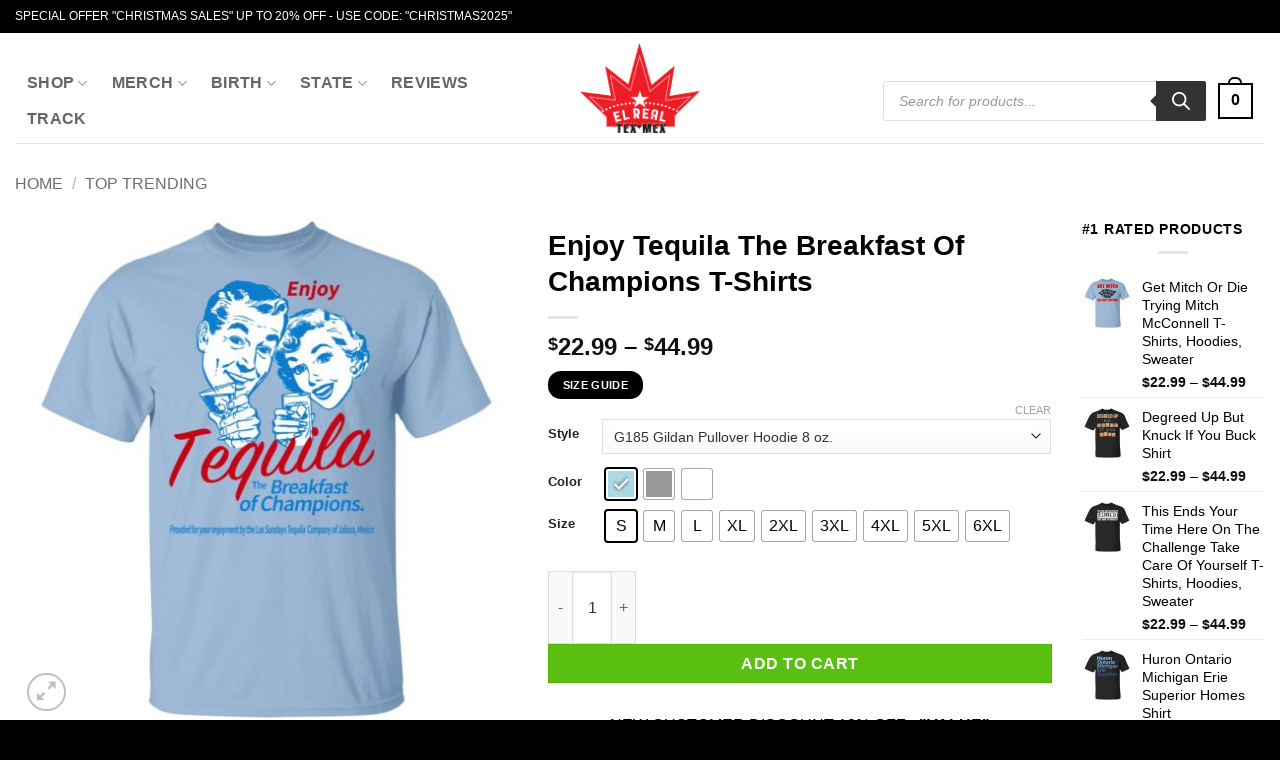

--- FILE ---
content_type: text/html; charset=UTF-8
request_url: https://elrealtexmex.com/products/enjoy-tequila-the-breakfast-of-champions-t-shirts/
body_size: 66172
content:
<!DOCTYPE html>
<html lang="en-US" prefix="og: https://ogp.me/ns#" class="loading-site no-js">
<head><meta charset="UTF-8" /><script>if(navigator.userAgent.match(/MSIE|Internet Explorer/i)||navigator.userAgent.match(/Trident\/7\..*?rv:11/i)){var href=document.location.href;if(!href.match(/[?&]nowprocket/)){if(href.indexOf("?")==-1){if(href.indexOf("#")==-1){document.location.href=href+"?nowprocket=1"}else{document.location.href=href.replace("#","?nowprocket=1#")}}else{if(href.indexOf("#")==-1){document.location.href=href+"&nowprocket=1"}else{document.location.href=href.replace("#","&nowprocket=1#")}}}}</script><script>(()=>{class RocketLazyLoadScripts{constructor(){this.v="2.0.2",this.userEvents=["keydown","keyup","mousedown","mouseup","mousemove","mouseover","mouseenter","mouseout","mouseleave","touchmove","touchstart","touchend","touchcancel","wheel","click","dblclick","input","visibilitychange"],this.attributeEvents=["onblur","onclick","oncontextmenu","ondblclick","onfocus","onmousedown","onmouseenter","onmouseleave","onmousemove","onmouseout","onmouseover","onmouseup","onmousewheel","onscroll","onsubmit"]}async t(){this.i(),this.o(),/iP(ad|hone)/.test(navigator.userAgent)&&this.h(),this.u(),this.l(this),this.m(),this.k(this),this.p(this),this._(),await Promise.all([this.R(),this.L()]),this.lastBreath=Date.now(),this.S(this),this.P(),this.D(),this.O(),this.M(),await this.C(this.delayedScripts.normal),await this.C(this.delayedScripts.defer),await this.C(this.delayedScripts.async),this.T("domReady"),await this.F(),await this.j(),await this.I(),this.T("windowLoad"),await this.A(),window.dispatchEvent(new Event("rocket-allScriptsLoaded")),this.everythingLoaded=!0,this.lastTouchEnd&&await new Promise((t=>setTimeout(t,500-Date.now()+this.lastTouchEnd))),this.H(),this.T("all"),this.U(),this.W()}i(){this.CSPIssue=sessionStorage.getItem("rocketCSPIssue"),document.addEventListener("securitypolicyviolation",(t=>{this.CSPIssue||"script-src-elem"!==t.violatedDirective||"data"!==t.blockedURI||(this.CSPIssue=!0,sessionStorage.setItem("rocketCSPIssue",!0))}),{isRocket:!0})}o(){window.addEventListener("pageshow",(t=>{this.persisted=t.persisted,this.realWindowLoadedFired=!0}),{isRocket:!0}),window.addEventListener("pagehide",(()=>{this.onFirstUserAction=null}),{isRocket:!0})}h(){let t;function e(e){t=e}window.addEventListener("touchstart",e,{isRocket:!0}),window.addEventListener("touchend",(function i(o){Math.abs(o.changedTouches[0].pageX-t.changedTouches[0].pageX)<10&&Math.abs(o.changedTouches[0].pageY-t.changedTouches[0].pageY)<10&&o.timeStamp-t.timeStamp<200&&(o.target.dispatchEvent(new PointerEvent("click",{target:o.target,bubbles:!0,cancelable:!0})),event.preventDefault(),window.removeEventListener("touchstart",e,{isRocket:!0}),window.removeEventListener("touchend",i,{isRocket:!0}))}),{isRocket:!0})}q(t){this.userActionTriggered||("mousemove"!==t.type||this.firstMousemoveIgnored?"keyup"===t.type||"mouseover"===t.type||"mouseout"===t.type||(this.userActionTriggered=!0,this.onFirstUserAction&&this.onFirstUserAction()):this.firstMousemoveIgnored=!0),"click"===t.type&&t.preventDefault(),this.savedUserEvents.length>0&&(t.stopPropagation(),t.stopImmediatePropagation()),"touchstart"===this.lastEvent&&"touchend"===t.type&&(this.lastTouchEnd=Date.now()),"click"===t.type&&(this.lastTouchEnd=0),this.lastEvent=t.type,this.savedUserEvents.push(t)}u(){this.savedUserEvents=[],this.userEventHandler=this.q.bind(this),this.userEvents.forEach((t=>window.addEventListener(t,this.userEventHandler,{passive:!1,isRocket:!0})))}U(){this.userEvents.forEach((t=>window.removeEventListener(t,this.userEventHandler,{passive:!1,isRocket:!0}))),this.savedUserEvents.forEach((t=>{t.target.dispatchEvent(new window[t.constructor.name](t.type,t))}))}m(){this.eventsMutationObserver=new MutationObserver((t=>{const e="return false";for(const i of t){if("attributes"===i.type){const t=i.target.getAttribute(i.attributeName);t&&t!==e&&(i.target.setAttribute("data-rocket-"+i.attributeName,t),i.target.setAttribute(i.attributeName,e))}"childList"===i.type&&i.addedNodes.forEach((t=>{if(t.nodeType===Node.ELEMENT_NODE)for(const i of t.attributes)this.attributeEvents.includes(i.name)&&i.value&&""!==i.value&&(t.setAttribute("data-rocket-"+i.name,i.value),t.setAttribute(i.name,e))}))}})),this.eventsMutationObserver.observe(document,{subtree:!0,childList:!0,attributeFilter:this.attributeEvents})}H(){this.eventsMutationObserver.disconnect(),this.attributeEvents.forEach((t=>{document.querySelectorAll("[data-rocket-"+t+"]").forEach((e=>{e.setAttribute(t,e.getAttribute("data-rocket-"+t)),e.removeAttribute("data-rocket-"+t)}))}))}k(t){Object.defineProperty(HTMLElement.prototype,"onclick",{get(){return this.rocketonclick},set(e){this.rocketonclick=e,this.setAttribute(t.everythingLoaded?"onclick":"data-rocket-onclick","this.rocketonclick(event)")}})}S(t){function e(e,i){let o=e[i];e[i]=null,Object.defineProperty(e,i,{get:()=>o,set(s){t.everythingLoaded?o=s:e["rocket"+i]=o=s}})}e(document,"onreadystatechange"),e(window,"onload"),e(window,"onpageshow");try{Object.defineProperty(document,"readyState",{get:()=>t.rocketReadyState,set(e){t.rocketReadyState=e},configurable:!0}),document.readyState="loading"}catch(t){console.log("WPRocket DJE readyState conflict, bypassing")}}l(t){this.originalAddEventListener=EventTarget.prototype.addEventListener,this.originalRemoveEventListener=EventTarget.prototype.removeEventListener,this.savedEventListeners=[],EventTarget.prototype.addEventListener=function(e,i,o){o&&o.isRocket||!t.B(e,this)&&!t.userEvents.includes(e)||t.B(e,this)&&!t.userActionTriggered||e.startsWith("rocket-")?t.originalAddEventListener.call(this,e,i,o):t.savedEventListeners.push({target:this,remove:!1,type:e,func:i,options:o})},EventTarget.prototype.removeEventListener=function(e,i,o){o&&o.isRocket||!t.B(e,this)&&!t.userEvents.includes(e)||t.B(e,this)&&!t.userActionTriggered||e.startsWith("rocket-")?t.originalRemoveEventListener.call(this,e,i,o):t.savedEventListeners.push({target:this,remove:!0,type:e,func:i,options:o})}}T(t){"all"===t&&(EventTarget.prototype.addEventListener=this.originalAddEventListener,EventTarget.prototype.removeEventListener=this.originalRemoveEventListener),this.savedEventListeners=this.savedEventListeners.filter((e=>{let i=e.type,o=e.target||window;return"domReady"===t&&"DOMContentLoaded"!==i&&"readystatechange"!==i||("windowLoad"===t&&"load"!==i&&"readystatechange"!==i&&"pageshow"!==i||(this.B(i,o)&&(i="rocket-"+i),e.remove?o.removeEventListener(i,e.func,e.options):o.addEventListener(i,e.func,e.options),!1))}))}p(t){let e;function i(e){return t.everythingLoaded?e:e.split(" ").map((t=>"load"===t||t.startsWith("load.")?"rocket-jquery-load":t)).join(" ")}function o(o){function s(e){const s=o.fn[e];o.fn[e]=o.fn.init.prototype[e]=function(){return this[0]===window&&t.userActionTriggered&&("string"==typeof arguments[0]||arguments[0]instanceof String?arguments[0]=i(arguments[0]):"object"==typeof arguments[0]&&Object.keys(arguments[0]).forEach((t=>{const e=arguments[0][t];delete arguments[0][t],arguments[0][i(t)]=e}))),s.apply(this,arguments),this}}if(o&&o.fn&&!t.allJQueries.includes(o)){const e={DOMContentLoaded:[],"rocket-DOMContentLoaded":[]};for(const t in e)document.addEventListener(t,(()=>{e[t].forEach((t=>t()))}),{isRocket:!0});o.fn.ready=o.fn.init.prototype.ready=function(i){function s(){parseInt(o.fn.jquery)>2?setTimeout((()=>i.bind(document)(o))):i.bind(document)(o)}return t.realDomReadyFired?!t.userActionTriggered||t.fauxDomReadyFired?s():e["rocket-DOMContentLoaded"].push(s):e.DOMContentLoaded.push(s),o([])},s("on"),s("one"),s("off"),t.allJQueries.push(o)}e=o}t.allJQueries=[],o(window.jQuery),Object.defineProperty(window,"jQuery",{get:()=>e,set(t){o(t)}})}P(){const t=new Map;document.write=document.writeln=function(e){const i=document.currentScript,o=document.createRange(),s=i.parentElement;let n=t.get(i);void 0===n&&(n=i.nextSibling,t.set(i,n));const a=document.createDocumentFragment();o.setStart(a,0),a.appendChild(o.createContextualFragment(e)),s.insertBefore(a,n)}}async R(){return new Promise((t=>{this.userActionTriggered?t():this.onFirstUserAction=t}))}async L(){return new Promise((t=>{document.addEventListener("DOMContentLoaded",(()=>{this.realDomReadyFired=!0,t()}),{isRocket:!0})}))}async I(){return this.realWindowLoadedFired?Promise.resolve():new Promise((t=>{window.addEventListener("load",t,{isRocket:!0})}))}M(){this.pendingScripts=[];this.scriptsMutationObserver=new MutationObserver((t=>{for(const e of t)e.addedNodes.forEach((t=>{"SCRIPT"!==t.tagName||t.noModule||t.isWPRocket||this.pendingScripts.push({script:t,promise:new Promise((e=>{const i=()=>{const i=this.pendingScripts.findIndex((e=>e.script===t));i>=0&&this.pendingScripts.splice(i,1),e()};t.addEventListener("load",i,{isRocket:!0}),t.addEventListener("error",i,{isRocket:!0}),setTimeout(i,1e3)}))})}))})),this.scriptsMutationObserver.observe(document,{childList:!0,subtree:!0})}async j(){await this.J(),this.pendingScripts.length?(await this.pendingScripts[0].promise,await this.j()):this.scriptsMutationObserver.disconnect()}D(){this.delayedScripts={normal:[],async:[],defer:[]},document.querySelectorAll("script[type$=rocketlazyloadscript]").forEach((t=>{t.hasAttribute("data-rocket-src")?t.hasAttribute("async")&&!1!==t.async?this.delayedScripts.async.push(t):t.hasAttribute("defer")&&!1!==t.defer||"module"===t.getAttribute("data-rocket-type")?this.delayedScripts.defer.push(t):this.delayedScripts.normal.push(t):this.delayedScripts.normal.push(t)}))}async _(){await this.L();let t=[];document.querySelectorAll("script[type$=rocketlazyloadscript][data-rocket-src]").forEach((e=>{let i=e.getAttribute("data-rocket-src");if(i&&!i.startsWith("data:")){i.startsWith("//")&&(i=location.protocol+i);try{const o=new URL(i).origin;o!==location.origin&&t.push({src:o,crossOrigin:e.crossOrigin||"module"===e.getAttribute("data-rocket-type")})}catch(t){}}})),t=[...new Map(t.map((t=>[JSON.stringify(t),t]))).values()],this.N(t,"preconnect")}async $(t){if(await this.G(),!0!==t.noModule||!("noModule"in HTMLScriptElement.prototype))return new Promise((e=>{let i;function o(){(i||t).setAttribute("data-rocket-status","executed"),e()}try{if(navigator.userAgent.includes("Firefox/")||""===navigator.vendor||this.CSPIssue)i=document.createElement("script"),[...t.attributes].forEach((t=>{let e=t.nodeName;"type"!==e&&("data-rocket-type"===e&&(e="type"),"data-rocket-src"===e&&(e="src"),i.setAttribute(e,t.nodeValue))})),t.text&&(i.text=t.text),t.nonce&&(i.nonce=t.nonce),i.hasAttribute("src")?(i.addEventListener("load",o,{isRocket:!0}),i.addEventListener("error",(()=>{i.setAttribute("data-rocket-status","failed-network"),e()}),{isRocket:!0}),setTimeout((()=>{i.isConnected||e()}),1)):(i.text=t.text,o()),i.isWPRocket=!0,t.parentNode.replaceChild(i,t);else{const i=t.getAttribute("data-rocket-type"),s=t.getAttribute("data-rocket-src");i?(t.type=i,t.removeAttribute("data-rocket-type")):t.removeAttribute("type"),t.addEventListener("load",o,{isRocket:!0}),t.addEventListener("error",(i=>{this.CSPIssue&&i.target.src.startsWith("data:")?(console.log("WPRocket: CSP fallback activated"),t.removeAttribute("src"),this.$(t).then(e)):(t.setAttribute("data-rocket-status","failed-network"),e())}),{isRocket:!0}),s?(t.fetchPriority="high",t.removeAttribute("data-rocket-src"),t.src=s):t.src="data:text/javascript;base64,"+window.btoa(unescape(encodeURIComponent(t.text)))}}catch(i){t.setAttribute("data-rocket-status","failed-transform"),e()}}));t.setAttribute("data-rocket-status","skipped")}async C(t){const e=t.shift();return e?(e.isConnected&&await this.$(e),this.C(t)):Promise.resolve()}O(){this.N([...this.delayedScripts.normal,...this.delayedScripts.defer,...this.delayedScripts.async],"preload")}N(t,e){this.trash=this.trash||[];let i=!0;var o=document.createDocumentFragment();t.forEach((t=>{const s=t.getAttribute&&t.getAttribute("data-rocket-src")||t.src;if(s&&!s.startsWith("data:")){const n=document.createElement("link");n.href=s,n.rel=e,"preconnect"!==e&&(n.as="script",n.fetchPriority=i?"high":"low"),t.getAttribute&&"module"===t.getAttribute("data-rocket-type")&&(n.crossOrigin=!0),t.crossOrigin&&(n.crossOrigin=t.crossOrigin),t.integrity&&(n.integrity=t.integrity),t.nonce&&(n.nonce=t.nonce),o.appendChild(n),this.trash.push(n),i=!1}})),document.head.appendChild(o)}W(){this.trash.forEach((t=>t.remove()))}async F(){try{document.readyState="interactive"}catch(t){}this.fauxDomReadyFired=!0;try{await this.G(),document.dispatchEvent(new Event("rocket-readystatechange")),await this.G(),document.rocketonreadystatechange&&document.rocketonreadystatechange(),await this.G(),document.dispatchEvent(new Event("rocket-DOMContentLoaded")),await this.G(),window.dispatchEvent(new Event("rocket-DOMContentLoaded"))}catch(t){console.error(t)}}async A(){try{document.readyState="complete"}catch(t){}try{await this.G(),document.dispatchEvent(new Event("rocket-readystatechange")),await this.G(),document.rocketonreadystatechange&&document.rocketonreadystatechange(),await this.G(),window.dispatchEvent(new Event("rocket-load")),await this.G(),window.rocketonload&&window.rocketonload(),await this.G(),this.allJQueries.forEach((t=>t(window).trigger("rocket-jquery-load"))),await this.G();const t=new Event("rocket-pageshow");t.persisted=this.persisted,window.dispatchEvent(t),await this.G(),window.rocketonpageshow&&window.rocketonpageshow({persisted:this.persisted})}catch(t){console.error(t)}}async G(){Date.now()-this.lastBreath>45&&(await this.J(),this.lastBreath=Date.now())}async J(){return document.hidden?new Promise((t=>setTimeout(t))):new Promise((t=>requestAnimationFrame(t)))}B(t,e){return e===document&&"readystatechange"===t||(e===document&&"DOMContentLoaded"===t||(e===window&&"DOMContentLoaded"===t||(e===window&&"load"===t||e===window&&"pageshow"===t)))}static run(){(new RocketLazyLoadScripts).t()}}RocketLazyLoadScripts.run()})();</script>
	
	<link rel="profile" href="https://gmpg.org/xfn/11" />
	<link rel="pingback" href="https://elrealtexmex.com/xmlrpc.php" />

	<script type="rocketlazyloadscript">(function(html){html.className = html.className.replace(/\bno-js\b/,'js')})(document.documentElement);</script>
<meta name="viewport" content="width=device-width, initial-scale=1" /><!-- Start of Judge.me Core -->
<script data-cfasync='false' class='jdgm-settings-script'>window.jdgmSettings={"pagination":5,"disable_web_reviews":false,"badge_no_review_text":"No reviews","badge_n_reviews_text":"{{ n }} review/reviews","hide_badge_preview_if_no_reviews":true,"badge_hide_text":false,"enforce_center_preview_badge":false,"widget_title":"Customer Reviews","widget_open_form_text":"Write a review","widget_close_form_text":"Cancel review","widget_refresh_page_text":"Refresh page","widget_summary_text":"Based on {{ number_of_reviews }} review/reviews","widget_no_review_text":"Be the first to write a review","widget_name_field_text":"Name","widget_verified_name_field_text":"Verified Name (public)","widget_name_placeholder_text":"Enter your name (public)","widget_required_field_error_text":"This field is required.","widget_email_field_text":"Email","widget_verified_email_field_text":"Verified Email (private, can not be edited)","widget_email_placeholder_text":"Enter your email (private)","widget_email_field_error_text":"Please enter a valid email address.","widget_rating_field_text":"Rating","widget_review_title_field_text":"Review Title","widget_review_title_placeholder_text":"Give your review a title","widget_review_body_field_text":"Review","widget_review_body_placeholder_text":"Write your comments here","widget_pictures_field_text":"Picture/Video (optional)","widget_submit_review_text":"Submit Review","widget_submit_verified_review_text":"Submit Verified Review","widget_submit_success_msg_with_auto_publish":"Thank you! Please refresh the page in a few moments to see your review. You can remove or edit your review by logging into \u003ca href='https://judge.me/login' target='_blank' rel='nofollow noopener'\u003eJudge.me\u003c/a\u003e","widget_submit_success_msg_no_auto_publish":"Thank you! Your review will be published as soon as it is approved by the shop admin. You can remove or edit your review by logging into \u003ca href='https://judge.me/login' target='_blank' rel='nofollow noopener'\u003eJudge.me\u003c/a\u003e","widget_show_default_reviews_out_of_total_text":"Showing {{ n_reviews_shown }} out of {{ n_reviews }} reviews.","widget_show_all_link_text":"Show all","widget_show_less_link_text":"Show less","widget_author_said_text":"{{ reviewer_name }} said:","widget_days_text":"{{ n }} days ago","widget_weeks_text":"{{ n }} week/weeks ago","widget_months_text":"{{ n }} month/months ago","widget_years_text":"{{ n }} year/years ago","widget_yesterday_text":"Yesterday","widget_today_text":"Today","widget_replied_text":"\u003e\u003e {{ shop_name }} replied:","widget_read_more_text":"Read more","widget_rating_filter_see_all_text":"See all reviews","widget_sorting_most_recent_text":"Most Recent","widget_sorting_highest_rating_text":"Highest Rating","widget_sorting_lowest_rating_text":"Lowest Rating","widget_sorting_with_pictures_text":"Only Pictures","widget_sorting_most_helpful_text":"Most Helpful","widget_open_question_form_text":"Ask a question","widget_reviews_subtab_text":"Reviews","widget_questions_subtab_text":"Questions","widget_question_label_text":"Question","widget_answer_label_text":"Answer","widget_question_placeholder_text":"Write your question here","widget_submit_question_text":"Submit Question","widget_question_submit_success_text":"Thank you for your question! We will notify you once it gets answered.","verified_badge_text":"Verified","verified_badge_placement":"left-of-reviewer-name","widget_hide_border":false,"widget_social_share":false,"all_reviews_include_out_of_store_products":true,"all_reviews_out_of_store_text":"(out of store)","all_reviews_product_name_prefix_text":"about","enable_review_pictures":true,"widget_product_reviews_subtab_text":"Product Reviews","widget_shop_reviews_subtab_text":"Shop Reviews","widget_write_a_store_review_text":"Write a Store Review","widget_sorting_pictures_first_text":"Pictures First","floating_tab_button_name":"★ Judge.me Reviews","floating_tab_title":"Let customers speak for us","floating_tab_url":"","floating_tab_url_enabled":false,"all_reviews_text_badge_text":"Customers rate us {{ shop.metafields.judgeme.all_reviews_rating | round: 1 }}/5 based on {{ shop.metafields.judgeme.all_reviews_count }} reviews.","all_reviews_text_badge_text_branded_style":"{{ shop.metafields.judgeme.all_reviews_rating | round: 1 }} out of 5 stars based on {{ shop.metafields.judgeme.all_reviews_count }} reviews","all_reviews_text_badge_url":"","featured_carousel_title":"Let customers speak for us","featured_carousel_count_text":"from {{ n }} reviews","featured_carousel_url":"","verified_count_badge_style":"branded","verified_count_badge_url":"","picture_reminder_submit_button":"Upload Pictures","widget_sorting_videos_first_text":"Videos First","widget_review_pending_text":"Pending","remove_microdata_snippet":false,"preview_badge_no_question_text":"No questions","preview_badge_n_question_text":"{{ number_of_questions }} question/questions","widget_search_bar_placeholder":"Search reviews","widget_sorting_verified_only_text":"Verified only","featured_carousel_verified_badge_enable":true,"featured_carousel_more_reviews_button_text":"Read more reviews","featured_carousel_view_product_button_text":"View product","all_reviews_page_load_more_text":"Load More Reviews","widget_advanced_speed_features":5,"widget_public_name_text":"displayed publicly like","default_reviewer_name_has_non_latin":true,"widget_reviewer_anonymous":"Anonymous","medals_widget_title":"Judge.me Review Medals","widget_invalid_yt_video_url_error_text":"Not a YouTube video URL","widget_max_length_field_error_text":"Please enter no more than {0} characters.","widget_verified_by_shop_text":"Verified by Shop","widget_load_with_code_splitting":true,"widget_ugc_title":"Made by us, Shared by you","widget_ugc_subtitle":"Tag us to see your picture featured in our page","widget_ugc_primary_button_text":"Buy Now","widget_ugc_secondary_button_text":"Load More","widget_ugc_reviews_button_text":"View Reviews","widget_summary_average_rating_text":"{{ average_rating }} out of 5","widget_media_grid_title":"Customer photos \u0026 videos","widget_media_grid_see_more_text":"See more","widget_verified_by_judgeme_text":"Verified by Judge.me","widget_verified_by_judgeme_text_in_store_medals":"Verified by Judge.me","widget_media_field_exceed_quantity_message":"Sorry, we can only accept {{ max_media }} for one review.","widget_media_field_exceed_limit_message":"{{ file_name }} is too large, please select a {{ media_type }} less than {{ size_limit }}MB.","widget_review_submitted_text":"Review Submitted!","widget_question_submitted_text":"Question Submitted!","widget_close_form_text_question":"Cancel","widget_write_your_answer_here_text":"Write your answer here","widget_enabled_branded_link":true,"widget_show_collected_by_judgeme":true,"widget_collected_by_judgeme_text":"collected by Judge.me","widget_load_more_text":"Load More","widget_full_review_text":"Full Review","widget_read_more_reviews_text":"Read More Reviews","widget_read_questions_text":"Read Questions","widget_questions_and_answers_text":"Questions \u0026 Answers","widget_verified_by_text":"Verified by","widget_number_of_reviews_text":"{{ number_of_reviews }} reviews","widget_back_button_text":"Back","widget_next_button_text":"Next","widget_custom_forms_filter_button":"Filters","how_reviews_are_collected":"How reviews are collected?","widget_gdpr_statement":"How we use your data: We’ll only contact you about the review you left, and only if necessary. By submitting your review, you agree to Judge.me’s \u003ca href='https://judge.me/terms' target='_blank' rel='nofollow noopener'\u003eterms\u003c/a\u003e, \u003ca href='https://judge.me/privacy' target='_blank' rel='nofollow noopener'\u003eprivacy\u003c/a\u003e and \u003ca href='https://judge.me/content-policy' target='_blank' rel='nofollow noopener'\u003econtent\u003c/a\u003e policies.","review_snippet_widget_round_border_style":true,"review_snippet_widget_card_color":"#FFFFFF","review_snippet_widget_slider_arrows_background_color":"#FFFFFF","review_snippet_widget_slider_arrows_color":"#000000","review_snippet_widget_star_color":"#339999","platform":"woocommerce","branding_url":"https://judge.me/reviews","branding_text":"Powered by Judge.me","locale":"en","reply_name":"El Real Tex-Mex Clothing","widget_version":"3.0","footer":true,"autopublish":false,"review_dates":true,"enable_custom_form":false,"can_be_branded":false};</script> <style class='jdgm-settings-style'>.jdgm-xx{left:0}:root{--jdgm-primary-color:#399;--jdgm-secondary-color:rgba(51,153,153,0.1);--jdgm-star-color:#399;--jdgm-write-review-text-color:white;--jdgm-write-review-bg-color:#339999;--jdgm-paginate-color:#399;--jdgm-border-radius:0;--jdgm-reviewer-name-color:#339999}.jdgm-histogram__bar-content{background-color:#399}.jdgm-rev[data-verified-buyer=true] .jdgm-rev__icon.jdgm-rev__icon:after,.jdgm-rev__buyer-badge.jdgm-rev__buyer-badge{color:white;background-color:#399}.jdgm-review-widget--small .jdgm-gallery.jdgm-gallery .jdgm-gallery__thumbnail-link:nth-child(8) .jdgm-gallery__thumbnail-wrapper.jdgm-gallery__thumbnail-wrapper:before{content:"See more"}@media only screen and (min-width: 768px){.jdgm-gallery.jdgm-gallery .jdgm-gallery__thumbnail-link:nth-child(8) .jdgm-gallery__thumbnail-wrapper.jdgm-gallery__thumbnail-wrapper:before{content:"See more"}}.jdgm-prev-badge[data-average-rating='0.00']{display:none !important}.jdgm-author-all-initials{display:none !important}.jdgm-author-last-initial{display:none !important}.jdgm-rev-widg__title{visibility:hidden}.jdgm-rev-widg__summary-text{visibility:hidden}.jdgm-prev-badge__text{visibility:hidden}.jdgm-rev__replier:before{content:'El Real Tex-Mex Clothing'}.jdgm-rev__prod-link-prefix:before{content:'about'}.jdgm-rev__out-of-store-text:before{content:'(out of store)'}@media only screen and (min-width: 768px){.jdgm-rev__pics .jdgm-rev_all-rev-page-picture-separator,.jdgm-rev__pics .jdgm-rev__product-picture{display:none}}@media only screen and (max-width: 768px){.jdgm-rev__pics .jdgm-rev_all-rev-page-picture-separator,.jdgm-rev__pics .jdgm-rev__product-picture{display:none}}.jdgm-review-snippet-widget .jdgm-rev-snippet-widget__cards-container .jdgm-rev-snippet-card{border-radius:8px;background:#fff}.jdgm-review-snippet-widget .jdgm-rev-snippet-widget__cards-container .jdgm-rev-snippet-card__rev-rating .jdgm-star{color:#399}.jdgm-review-snippet-widget .jdgm-rev-snippet-widget__prev-btn,.jdgm-review-snippet-widget .jdgm-rev-snippet-widget__next-btn{border-radius:50%;background:#fff}.jdgm-review-snippet-widget .jdgm-rev-snippet-widget__prev-btn>svg,.jdgm-review-snippet-widget .jdgm-rev-snippet-widget__next-btn>svg{fill:#000}.jdgm-full-rev-modal.rev-snippet-widget .jm-mfp-container .jm-mfp-content,.jdgm-full-rev-modal.rev-snippet-widget .jm-mfp-container .jdgm-full-rev__icon,.jdgm-full-rev-modal.rev-snippet-widget .jm-mfp-container .jdgm-full-rev__pic-img,.jdgm-full-rev-modal.rev-snippet-widget .jm-mfp-container .jdgm-full-rev__reply{border-radius:8px}.jdgm-full-rev-modal.rev-snippet-widget .jm-mfp-container .jdgm-full-rev[data-verified-buyer="true"] .jdgm-full-rev__icon::after{border-radius:8px}.jdgm-full-rev-modal.rev-snippet-widget .jm-mfp-container .jdgm-full-rev .jdgm-rev__buyer-badge{border-radius:calc( 8px / 2 )}.jdgm-full-rev-modal.rev-snippet-widget .jm-mfp-container .jdgm-full-rev .jdgm-full-rev__replier::before{content:'El Real Tex-Mex Clothing'}.jdgm-full-rev-modal.rev-snippet-widget .jm-mfp-container .jdgm-full-rev .jdgm-full-rev__product-button{border-radius:calc( 8px * 6 )}
</style> <style class='jdgm-settings-style'></style><style class='jdgm-miracle-styles'>
  @-webkit-keyframes jdgm-spin{0%{-webkit-transform:rotate(0deg);-ms-transform:rotate(0deg);transform:rotate(0deg)}100%{-webkit-transform:rotate(359deg);-ms-transform:rotate(359deg);transform:rotate(359deg)}}@keyframes jdgm-spin{0%{-webkit-transform:rotate(0deg);-ms-transform:rotate(0deg);transform:rotate(0deg)}100%{-webkit-transform:rotate(359deg);-ms-transform:rotate(359deg);transform:rotate(359deg)}}@font-face{font-family:'JudgemeStar';src:url("[data-uri]") format("woff");font-weight:normal;font-style:normal}.jdgm-star{font-family:'JudgemeStar';display:inline !important;text-decoration:none !important;padding:0 4px 0 0 !important;margin:0 !important;font-weight:bold;opacity:1;-webkit-font-smoothing:antialiased;-moz-osx-font-smoothing:grayscale}.jdgm-star:hover{opacity:1}.jdgm-star:last-of-type{padding:0 !important}.jdgm-star.jdgm--on:before{content:"\e000"}.jdgm-star.jdgm--off:before{content:"\e001"}.jdgm-star.jdgm--half:before{content:"\e002"}.jdgm-widget *{margin:0;line-height:1.4;-webkit-box-sizing:border-box;-moz-box-sizing:border-box;box-sizing:border-box;-webkit-overflow-scrolling:touch}.jdgm-hidden{display:none !important;visibility:hidden !important}.jdgm-temp-hidden{display:none}.jdgm-spinner{width:40px;height:40px;margin:auto;border-radius:50%;border-top:2px solid #eee;border-right:2px solid #eee;border-bottom:2px solid #eee;border-left:2px solid #ccc;-webkit-animation:jdgm-spin 0.8s infinite linear;animation:jdgm-spin 0.8s infinite linear}.jdgm-spinner:empty{display:block}.jdgm-prev-badge{display:block !important}

</style>

<script type="rocketlazyloadscript" data-cfasync='false' class='jdgm-script'>
!function(e){window.jdgm=window.jdgm||{},jdgm.CDN_HOST="https://cdn.judge.me/",
jdgm.docReady=function(d){(e.attachEvent?"complete"===e.readyState:"loading"!==e.readyState)?
setTimeout(d,0):e.addEventListener("DOMContentLoaded",d)},jdgm.loadCSS=function(d,t,o,a){
!o&&jdgm.loadCSS.requestedUrls.indexOf(d)>=0||(jdgm.loadCSS.requestedUrls.push(d),
(a=e.createElement("link")).rel="stylesheet",a.class="jdgm-stylesheet",a.media="nope!",
a.href=d,a.onload=function(){this.media="all",t&&setTimeout(t)},e.body.appendChild(a))},
jdgm.loadCSS.requestedUrls=[],jdgm.docReady(function(){(window.jdgmLoadCSS||e.querySelectorAll(
".jdgm-widget, .jdgm-all-reviews-page").length>0)&&(jdgmSettings.widget_load_with_code_splitting?
parseFloat(jdgmSettings.widget_version)>=3?jdgm.loadCSS(jdgm.CDN_HOST+"widget_v3/base.css"):
jdgm.loadCSS(jdgm.CDN_HOST+"widget/base.css"):jdgm.loadCSS(jdgm.CDN_HOST+"shopify_v2.css"))})}(document);
</script>
<script type="rocketlazyloadscript" data-minify="1" async data-cfasync="false" data-rocket-type="text/javascript" data-rocket-src="https://elrealtexmex.com/wp-content/cache/min/1/loader.js?ver=1769093723"></script>
<noscript><link data-minify="1" rel="stylesheet" type="text/css" media="all" href="https://elrealtexmex.com/wp-content/cache/background-css/1/elrealtexmex.com/wp-content/cache/min/1/shopify_v2.css?ver=1769093724&wpr_t=1769104918"></noscript>
<!-- End of Judge.me Core -->

<!-- Search Engine Optimization by Rank Math PRO - https://rankmath.com/ -->
<title>Enjoy Tequila The Breakfast Of Champions Shirt, Hoodie</title><link rel="preload" data-rocket-preload as="image" href="https://elrealtexmex.com/wp-content/uploads/2020/03/redirect-999-510x510.jpg" imagesrcset="https://elrealtexmex.com/wp-content/uploads/2020/03/redirect-999-510x510.jpg 510w, https://elrealtexmex.com/wp-content/uploads/2020/03/redirect-999-300x300.jpg 300w, https://elrealtexmex.com/wp-content/uploads/2020/03/redirect-999-100x100.jpg 100w, https://elrealtexmex.com/wp-content/uploads/2020/03/redirect-999-64x64.jpg 64w, https://elrealtexmex.com/wp-content/uploads/2020/03/redirect-999-1024x1024.jpg 1024w, https://elrealtexmex.com/wp-content/uploads/2020/03/redirect-999-150x150.jpg 150w, https://elrealtexmex.com/wp-content/uploads/2020/03/redirect-999-768x768.jpg 768w, https://elrealtexmex.com/wp-content/uploads/2020/03/redirect-999-600x600.jpg 600w, https://elrealtexmex.com/wp-content/uploads/2020/03/redirect-999.jpg 1155w" imagesizes="(max-width: 510px) 100vw, 510px" fetchpriority="high">
<meta name="description" content="Welcome to El Real Tex Mex Clothing, It’s never been more fun besides making your own t-shirts cheap anytime. You can buy this product Enjoy Tequila The"/>
<meta name="robots" content="follow, index, max-snippet:-1, max-video-preview:-1, max-image-preview:large"/>
<link rel="canonical" href="https://elrealtexmex.com/products/enjoy-tequila-the-breakfast-of-champions-t-shirts/" />
<meta property="og:locale" content="en_US" />
<meta property="og:type" content="product" />
<meta property="og:title" content="Enjoy Tequila The Breakfast Of Champions Shirt, Hoodie" />
<meta property="og:description" content="Welcome to El Real Tex Mex Clothing, It’s never been more fun besides making your own t-shirts cheap anytime. You can buy this product Enjoy Tequila The" />
<meta property="og:url" content="https://elrealtexmex.com/products/enjoy-tequila-the-breakfast-of-champions-t-shirts/" />
<meta property="og:site_name" content="El Real Tex-Mex Clothing" />
<meta property="og:updated_time" content="2024-10-04T02:33:48+00:00" />
<meta property="og:image" content="https://elrealtexmex.com/wp-content/uploads/2020/03/redirect-999.jpg" />
<meta property="og:image:secure_url" content="https://elrealtexmex.com/wp-content/uploads/2020/03/redirect-999.jpg" />
<meta property="og:image:width" content="1155" />
<meta property="og:image:height" content="1155" />
<meta property="og:image:alt" content="Enjoy Tequila The Breakfast Of Champions" />
<meta property="og:image:type" content="image/jpeg" />
<meta property="product:brand" content="El Real Tex Mex Clothing" />
<meta property="product:availability" content="instock" />
<meta property="product:retailer_item_id" content="cc-1049-9962-84943788-1585288566088" />
<meta name="twitter:card" content="summary_large_image" />
<meta name="twitter:title" content="Enjoy Tequila The Breakfast Of Champions Shirt, Hoodie" />
<meta name="twitter:description" content="Welcome to El Real Tex Mex Clothing, It’s never been more fun besides making your own t-shirts cheap anytime. You can buy this product Enjoy Tequila The" />
<meta name="twitter:image" content="https://elrealtexmex.com/wp-content/uploads/2020/03/redirect-999.jpg" />
<meta name="twitter:label1" content="Price" />
<meta name="twitter:data1" content="&#036;22.99 - &#036;44.99" />
<meta name="twitter:label2" content="Availability" />
<meta name="twitter:data2" content="In stock" />
<!-- /Rank Math WordPress SEO plugin -->

<link rel='dns-prefetch' href='//www.googletagmanager.com' />

<link rel='prefetch' href='https://elrealtexmex.com/wp-content/themes/flatsome/assets/js/flatsome.js?ver=e2eddd6c228105dac048' />
<link rel='prefetch' href='https://elrealtexmex.com/wp-content/themes/flatsome/assets/js/chunk.slider.js?ver=3.20.4' />
<link rel='prefetch' href='https://elrealtexmex.com/wp-content/themes/flatsome/assets/js/chunk.popups.js?ver=3.20.4' />
<link rel='prefetch' href='https://elrealtexmex.com/wp-content/themes/flatsome/assets/js/chunk.tooltips.js?ver=3.20.4' />
<link rel='prefetch' href='https://elrealtexmex.com/wp-content/themes/flatsome/assets/js/woocommerce.js?ver=1c9be63d628ff7c3ff4c' />
<link rel="alternate" type="application/rss+xml" title="El Real Tex-Mex Clothing &raquo; Feed" href="https://elrealtexmex.com/feed/" />
<link rel="alternate" type="application/rss+xml" title="El Real Tex-Mex Clothing &raquo; Comments Feed" href="https://elrealtexmex.com/comments/feed/" />
<link rel="alternate" type="application/rss+xml" title="El Real Tex-Mex Clothing &raquo; Enjoy Tequila The Breakfast Of Champions T-Shirts Comments Feed" href="https://elrealtexmex.com/products/enjoy-tequila-the-breakfast-of-champions-t-shirts/feed/" />
<link rel="alternate" title="oEmbed (JSON)" type="application/json+oembed" href="https://elrealtexmex.com/wp-json/oembed/1.0/embed?url=https%3A%2F%2Felrealtexmex.com%2Fproducts%2Fenjoy-tequila-the-breakfast-of-champions-t-shirts%2F" />
<link rel="alternate" title="oEmbed (XML)" type="text/xml+oembed" href="https://elrealtexmex.com/wp-json/oembed/1.0/embed?url=https%3A%2F%2Felrealtexmex.com%2Fproducts%2Fenjoy-tequila-the-breakfast-of-champions-t-shirts%2F&#038;format=xml" />
<style id='wp-img-auto-sizes-contain-inline-css' type='text/css'>
img:is([sizes=auto i],[sizes^="auto," i]){contain-intrinsic-size:3000px 1500px}
/*# sourceURL=wp-img-auto-sizes-contain-inline-css */
</style>
<style id='wp-emoji-styles-inline-css' type='text/css'>

	img.wp-smiley, img.emoji {
		display: inline !important;
		border: none !important;
		box-shadow: none !important;
		height: 1em !important;
		width: 1em !important;
		margin: 0 0.07em !important;
		vertical-align: -0.1em !important;
		background: none !important;
		padding: 0 !important;
	}
/*# sourceURL=wp-emoji-styles-inline-css */
</style>
<style id='wp-block-library-inline-css' type='text/css'>
:root{--wp-block-synced-color:#7a00df;--wp-block-synced-color--rgb:122,0,223;--wp-bound-block-color:var(--wp-block-synced-color);--wp-editor-canvas-background:#ddd;--wp-admin-theme-color:#007cba;--wp-admin-theme-color--rgb:0,124,186;--wp-admin-theme-color-darker-10:#006ba1;--wp-admin-theme-color-darker-10--rgb:0,107,160.5;--wp-admin-theme-color-darker-20:#005a87;--wp-admin-theme-color-darker-20--rgb:0,90,135;--wp-admin-border-width-focus:2px}@media (min-resolution:192dpi){:root{--wp-admin-border-width-focus:1.5px}}.wp-element-button{cursor:pointer}:root .has-very-light-gray-background-color{background-color:#eee}:root .has-very-dark-gray-background-color{background-color:#313131}:root .has-very-light-gray-color{color:#eee}:root .has-very-dark-gray-color{color:#313131}:root .has-vivid-green-cyan-to-vivid-cyan-blue-gradient-background{background:linear-gradient(135deg,#00d084,#0693e3)}:root .has-purple-crush-gradient-background{background:linear-gradient(135deg,#34e2e4,#4721fb 50%,#ab1dfe)}:root .has-hazy-dawn-gradient-background{background:linear-gradient(135deg,#faaca8,#dad0ec)}:root .has-subdued-olive-gradient-background{background:linear-gradient(135deg,#fafae1,#67a671)}:root .has-atomic-cream-gradient-background{background:linear-gradient(135deg,#fdd79a,#004a59)}:root .has-nightshade-gradient-background{background:linear-gradient(135deg,#330968,#31cdcf)}:root .has-midnight-gradient-background{background:linear-gradient(135deg,#020381,#2874fc)}:root{--wp--preset--font-size--normal:16px;--wp--preset--font-size--huge:42px}.has-regular-font-size{font-size:1em}.has-larger-font-size{font-size:2.625em}.has-normal-font-size{font-size:var(--wp--preset--font-size--normal)}.has-huge-font-size{font-size:var(--wp--preset--font-size--huge)}.has-text-align-center{text-align:center}.has-text-align-left{text-align:left}.has-text-align-right{text-align:right}.has-fit-text{white-space:nowrap!important}#end-resizable-editor-section{display:none}.aligncenter{clear:both}.items-justified-left{justify-content:flex-start}.items-justified-center{justify-content:center}.items-justified-right{justify-content:flex-end}.items-justified-space-between{justify-content:space-between}.screen-reader-text{border:0;clip-path:inset(50%);height:1px;margin:-1px;overflow:hidden;padding:0;position:absolute;width:1px;word-wrap:normal!important}.screen-reader-text:focus{background-color:#ddd;clip-path:none;color:#444;display:block;font-size:1em;height:auto;left:5px;line-height:normal;padding:15px 23px 14px;text-decoration:none;top:5px;width:auto;z-index:100000}html :where(.has-border-color){border-style:solid}html :where([style*=border-top-color]){border-top-style:solid}html :where([style*=border-right-color]){border-right-style:solid}html :where([style*=border-bottom-color]){border-bottom-style:solid}html :where([style*=border-left-color]){border-left-style:solid}html :where([style*=border-width]){border-style:solid}html :where([style*=border-top-width]){border-top-style:solid}html :where([style*=border-right-width]){border-right-style:solid}html :where([style*=border-bottom-width]){border-bottom-style:solid}html :where([style*=border-left-width]){border-left-style:solid}html :where(img[class*=wp-image-]){height:auto;max-width:100%}:where(figure){margin:0 0 1em}html :where(.is-position-sticky){--wp-admin--admin-bar--position-offset:var(--wp-admin--admin-bar--height,0px)}@media screen and (max-width:600px){html :where(.is-position-sticky){--wp-admin--admin-bar--position-offset:0px}}

/*# sourceURL=wp-block-library-inline-css */
</style><link data-minify="1" rel='stylesheet' id='wc-blocks-style-css' href='https://elrealtexmex.com/wp-content/cache/min/1/wp-content/plugins/woocommerce/assets/client/blocks/wc-blocks.css?ver=1769093724' type='text/css' media='all' />
<style id='global-styles-inline-css' type='text/css'>
:root{--wp--preset--aspect-ratio--square: 1;--wp--preset--aspect-ratio--4-3: 4/3;--wp--preset--aspect-ratio--3-4: 3/4;--wp--preset--aspect-ratio--3-2: 3/2;--wp--preset--aspect-ratio--2-3: 2/3;--wp--preset--aspect-ratio--16-9: 16/9;--wp--preset--aspect-ratio--9-16: 9/16;--wp--preset--color--black: #000000;--wp--preset--color--cyan-bluish-gray: #abb8c3;--wp--preset--color--white: #ffffff;--wp--preset--color--pale-pink: #f78da7;--wp--preset--color--vivid-red: #cf2e2e;--wp--preset--color--luminous-vivid-orange: #ff6900;--wp--preset--color--luminous-vivid-amber: #fcb900;--wp--preset--color--light-green-cyan: #7bdcb5;--wp--preset--color--vivid-green-cyan: #00d084;--wp--preset--color--pale-cyan-blue: #8ed1fc;--wp--preset--color--vivid-cyan-blue: #0693e3;--wp--preset--color--vivid-purple: #9b51e0;--wp--preset--color--primary: #000000;--wp--preset--color--secondary: #000000;--wp--preset--color--success: #3dcd0e;--wp--preset--color--alert: #b20000;--wp--preset--gradient--vivid-cyan-blue-to-vivid-purple: linear-gradient(135deg,rgb(6,147,227) 0%,rgb(155,81,224) 100%);--wp--preset--gradient--light-green-cyan-to-vivid-green-cyan: linear-gradient(135deg,rgb(122,220,180) 0%,rgb(0,208,130) 100%);--wp--preset--gradient--luminous-vivid-amber-to-luminous-vivid-orange: linear-gradient(135deg,rgb(252,185,0) 0%,rgb(255,105,0) 100%);--wp--preset--gradient--luminous-vivid-orange-to-vivid-red: linear-gradient(135deg,rgb(255,105,0) 0%,rgb(207,46,46) 100%);--wp--preset--gradient--very-light-gray-to-cyan-bluish-gray: linear-gradient(135deg,rgb(238,238,238) 0%,rgb(169,184,195) 100%);--wp--preset--gradient--cool-to-warm-spectrum: linear-gradient(135deg,rgb(74,234,220) 0%,rgb(151,120,209) 20%,rgb(207,42,186) 40%,rgb(238,44,130) 60%,rgb(251,105,98) 80%,rgb(254,248,76) 100%);--wp--preset--gradient--blush-light-purple: linear-gradient(135deg,rgb(255,206,236) 0%,rgb(152,150,240) 100%);--wp--preset--gradient--blush-bordeaux: linear-gradient(135deg,rgb(254,205,165) 0%,rgb(254,45,45) 50%,rgb(107,0,62) 100%);--wp--preset--gradient--luminous-dusk: linear-gradient(135deg,rgb(255,203,112) 0%,rgb(199,81,192) 50%,rgb(65,88,208) 100%);--wp--preset--gradient--pale-ocean: linear-gradient(135deg,rgb(255,245,203) 0%,rgb(182,227,212) 50%,rgb(51,167,181) 100%);--wp--preset--gradient--electric-grass: linear-gradient(135deg,rgb(202,248,128) 0%,rgb(113,206,126) 100%);--wp--preset--gradient--midnight: linear-gradient(135deg,rgb(2,3,129) 0%,rgb(40,116,252) 100%);--wp--preset--font-size--small: 13px;--wp--preset--font-size--medium: 20px;--wp--preset--font-size--large: 36px;--wp--preset--font-size--x-large: 42px;--wp--preset--spacing--20: 0.44rem;--wp--preset--spacing--30: 0.67rem;--wp--preset--spacing--40: 1rem;--wp--preset--spacing--50: 1.5rem;--wp--preset--spacing--60: 2.25rem;--wp--preset--spacing--70: 3.38rem;--wp--preset--spacing--80: 5.06rem;--wp--preset--shadow--natural: 6px 6px 9px rgba(0, 0, 0, 0.2);--wp--preset--shadow--deep: 12px 12px 50px rgba(0, 0, 0, 0.4);--wp--preset--shadow--sharp: 6px 6px 0px rgba(0, 0, 0, 0.2);--wp--preset--shadow--outlined: 6px 6px 0px -3px rgb(255, 255, 255), 6px 6px rgb(0, 0, 0);--wp--preset--shadow--crisp: 6px 6px 0px rgb(0, 0, 0);}:where(body) { margin: 0; }.wp-site-blocks > .alignleft { float: left; margin-right: 2em; }.wp-site-blocks > .alignright { float: right; margin-left: 2em; }.wp-site-blocks > .aligncenter { justify-content: center; margin-left: auto; margin-right: auto; }:where(.is-layout-flex){gap: 0.5em;}:where(.is-layout-grid){gap: 0.5em;}.is-layout-flow > .alignleft{float: left;margin-inline-start: 0;margin-inline-end: 2em;}.is-layout-flow > .alignright{float: right;margin-inline-start: 2em;margin-inline-end: 0;}.is-layout-flow > .aligncenter{margin-left: auto !important;margin-right: auto !important;}.is-layout-constrained > .alignleft{float: left;margin-inline-start: 0;margin-inline-end: 2em;}.is-layout-constrained > .alignright{float: right;margin-inline-start: 2em;margin-inline-end: 0;}.is-layout-constrained > .aligncenter{margin-left: auto !important;margin-right: auto !important;}.is-layout-constrained > :where(:not(.alignleft):not(.alignright):not(.alignfull)){margin-left: auto !important;margin-right: auto !important;}body .is-layout-flex{display: flex;}.is-layout-flex{flex-wrap: wrap;align-items: center;}.is-layout-flex > :is(*, div){margin: 0;}body .is-layout-grid{display: grid;}.is-layout-grid > :is(*, div){margin: 0;}body{padding-top: 0px;padding-right: 0px;padding-bottom: 0px;padding-left: 0px;}a:where(:not(.wp-element-button)){text-decoration: none;}:root :where(.wp-element-button, .wp-block-button__link){background-color: #32373c;border-width: 0;color: #fff;font-family: inherit;font-size: inherit;font-style: inherit;font-weight: inherit;letter-spacing: inherit;line-height: inherit;padding-top: calc(0.667em + 2px);padding-right: calc(1.333em + 2px);padding-bottom: calc(0.667em + 2px);padding-left: calc(1.333em + 2px);text-decoration: none;text-transform: inherit;}.has-black-color{color: var(--wp--preset--color--black) !important;}.has-cyan-bluish-gray-color{color: var(--wp--preset--color--cyan-bluish-gray) !important;}.has-white-color{color: var(--wp--preset--color--white) !important;}.has-pale-pink-color{color: var(--wp--preset--color--pale-pink) !important;}.has-vivid-red-color{color: var(--wp--preset--color--vivid-red) !important;}.has-luminous-vivid-orange-color{color: var(--wp--preset--color--luminous-vivid-orange) !important;}.has-luminous-vivid-amber-color{color: var(--wp--preset--color--luminous-vivid-amber) !important;}.has-light-green-cyan-color{color: var(--wp--preset--color--light-green-cyan) !important;}.has-vivid-green-cyan-color{color: var(--wp--preset--color--vivid-green-cyan) !important;}.has-pale-cyan-blue-color{color: var(--wp--preset--color--pale-cyan-blue) !important;}.has-vivid-cyan-blue-color{color: var(--wp--preset--color--vivid-cyan-blue) !important;}.has-vivid-purple-color{color: var(--wp--preset--color--vivid-purple) !important;}.has-primary-color{color: var(--wp--preset--color--primary) !important;}.has-secondary-color{color: var(--wp--preset--color--secondary) !important;}.has-success-color{color: var(--wp--preset--color--success) !important;}.has-alert-color{color: var(--wp--preset--color--alert) !important;}.has-black-background-color{background-color: var(--wp--preset--color--black) !important;}.has-cyan-bluish-gray-background-color{background-color: var(--wp--preset--color--cyan-bluish-gray) !important;}.has-white-background-color{background-color: var(--wp--preset--color--white) !important;}.has-pale-pink-background-color{background-color: var(--wp--preset--color--pale-pink) !important;}.has-vivid-red-background-color{background-color: var(--wp--preset--color--vivid-red) !important;}.has-luminous-vivid-orange-background-color{background-color: var(--wp--preset--color--luminous-vivid-orange) !important;}.has-luminous-vivid-amber-background-color{background-color: var(--wp--preset--color--luminous-vivid-amber) !important;}.has-light-green-cyan-background-color{background-color: var(--wp--preset--color--light-green-cyan) !important;}.has-vivid-green-cyan-background-color{background-color: var(--wp--preset--color--vivid-green-cyan) !important;}.has-pale-cyan-blue-background-color{background-color: var(--wp--preset--color--pale-cyan-blue) !important;}.has-vivid-cyan-blue-background-color{background-color: var(--wp--preset--color--vivid-cyan-blue) !important;}.has-vivid-purple-background-color{background-color: var(--wp--preset--color--vivid-purple) !important;}.has-primary-background-color{background-color: var(--wp--preset--color--primary) !important;}.has-secondary-background-color{background-color: var(--wp--preset--color--secondary) !important;}.has-success-background-color{background-color: var(--wp--preset--color--success) !important;}.has-alert-background-color{background-color: var(--wp--preset--color--alert) !important;}.has-black-border-color{border-color: var(--wp--preset--color--black) !important;}.has-cyan-bluish-gray-border-color{border-color: var(--wp--preset--color--cyan-bluish-gray) !important;}.has-white-border-color{border-color: var(--wp--preset--color--white) !important;}.has-pale-pink-border-color{border-color: var(--wp--preset--color--pale-pink) !important;}.has-vivid-red-border-color{border-color: var(--wp--preset--color--vivid-red) !important;}.has-luminous-vivid-orange-border-color{border-color: var(--wp--preset--color--luminous-vivid-orange) !important;}.has-luminous-vivid-amber-border-color{border-color: var(--wp--preset--color--luminous-vivid-amber) !important;}.has-light-green-cyan-border-color{border-color: var(--wp--preset--color--light-green-cyan) !important;}.has-vivid-green-cyan-border-color{border-color: var(--wp--preset--color--vivid-green-cyan) !important;}.has-pale-cyan-blue-border-color{border-color: var(--wp--preset--color--pale-cyan-blue) !important;}.has-vivid-cyan-blue-border-color{border-color: var(--wp--preset--color--vivid-cyan-blue) !important;}.has-vivid-purple-border-color{border-color: var(--wp--preset--color--vivid-purple) !important;}.has-primary-border-color{border-color: var(--wp--preset--color--primary) !important;}.has-secondary-border-color{border-color: var(--wp--preset--color--secondary) !important;}.has-success-border-color{border-color: var(--wp--preset--color--success) !important;}.has-alert-border-color{border-color: var(--wp--preset--color--alert) !important;}.has-vivid-cyan-blue-to-vivid-purple-gradient-background{background: var(--wp--preset--gradient--vivid-cyan-blue-to-vivid-purple) !important;}.has-light-green-cyan-to-vivid-green-cyan-gradient-background{background: var(--wp--preset--gradient--light-green-cyan-to-vivid-green-cyan) !important;}.has-luminous-vivid-amber-to-luminous-vivid-orange-gradient-background{background: var(--wp--preset--gradient--luminous-vivid-amber-to-luminous-vivid-orange) !important;}.has-luminous-vivid-orange-to-vivid-red-gradient-background{background: var(--wp--preset--gradient--luminous-vivid-orange-to-vivid-red) !important;}.has-very-light-gray-to-cyan-bluish-gray-gradient-background{background: var(--wp--preset--gradient--very-light-gray-to-cyan-bluish-gray) !important;}.has-cool-to-warm-spectrum-gradient-background{background: var(--wp--preset--gradient--cool-to-warm-spectrum) !important;}.has-blush-light-purple-gradient-background{background: var(--wp--preset--gradient--blush-light-purple) !important;}.has-blush-bordeaux-gradient-background{background: var(--wp--preset--gradient--blush-bordeaux) !important;}.has-luminous-dusk-gradient-background{background: var(--wp--preset--gradient--luminous-dusk) !important;}.has-pale-ocean-gradient-background{background: var(--wp--preset--gradient--pale-ocean) !important;}.has-electric-grass-gradient-background{background: var(--wp--preset--gradient--electric-grass) !important;}.has-midnight-gradient-background{background: var(--wp--preset--gradient--midnight) !important;}.has-small-font-size{font-size: var(--wp--preset--font-size--small) !important;}.has-medium-font-size{font-size: var(--wp--preset--font-size--medium) !important;}.has-large-font-size{font-size: var(--wp--preset--font-size--large) !important;}.has-x-large-font-size{font-size: var(--wp--preset--font-size--x-large) !important;}
/*# sourceURL=global-styles-inline-css */
</style>

<link data-minify="1" rel='stylesheet' id='dashicons-css' href='https://elrealtexmex.com/wp-content/cache/min/1/wp-includes/css/dashicons.min.css?ver=1769093724' type='text/css' media='all' />
<link rel='stylesheet' id='admin-bar-css' href='https://elrealtexmex.com/wp-includes/css/admin-bar.min.css?ver=6.9' type='text/css' media='all' />
<style id='admin-bar-inline-css' type='text/css'>

    /* Hide CanvasJS credits for P404 charts specifically */
    #p404RedirectChart .canvasjs-chart-credit {
        display: none !important;
    }
    
    #p404RedirectChart canvas {
        border-radius: 6px;
    }

    .p404-redirect-adminbar-weekly-title {
        font-weight: bold;
        font-size: 14px;
        color: #fff;
        margin-bottom: 6px;
    }

    #wpadminbar #wp-admin-bar-p404_free_top_button .ab-icon:before {
        content: "\f103";
        color: #dc3545;
        top: 3px;
    }
    
    #wp-admin-bar-p404_free_top_button .ab-item {
        min-width: 80px !important;
        padding: 0px !important;
    }
    
    /* Ensure proper positioning and z-index for P404 dropdown */
    .p404-redirect-adminbar-dropdown-wrap { 
        min-width: 0; 
        padding: 0;
        position: static !important;
    }
    
    #wpadminbar #wp-admin-bar-p404_free_top_button_dropdown {
        position: static !important;
    }
    
    #wpadminbar #wp-admin-bar-p404_free_top_button_dropdown .ab-item {
        padding: 0 !important;
        margin: 0 !important;
    }
    
    .p404-redirect-dropdown-container {
        min-width: 340px;
        padding: 18px 18px 12px 18px;
        background: #23282d !important;
        color: #fff;
        border-radius: 12px;
        box-shadow: 0 8px 32px rgba(0,0,0,0.25);
        margin-top: 10px;
        position: relative !important;
        z-index: 999999 !important;
        display: block !important;
        border: 1px solid #444;
    }
    
    /* Ensure P404 dropdown appears on hover */
    #wpadminbar #wp-admin-bar-p404_free_top_button .p404-redirect-dropdown-container { 
        display: none !important;
    }
    
    #wpadminbar #wp-admin-bar-p404_free_top_button:hover .p404-redirect-dropdown-container { 
        display: block !important;
    }
    
    #wpadminbar #wp-admin-bar-p404_free_top_button:hover #wp-admin-bar-p404_free_top_button_dropdown .p404-redirect-dropdown-container {
        display: block !important;
    }
    
    .p404-redirect-card {
        background: #2c3338;
        border-radius: 8px;
        padding: 18px 18px 12px 18px;
        box-shadow: 0 2px 8px rgba(0,0,0,0.07);
        display: flex;
        flex-direction: column;
        align-items: flex-start;
        border: 1px solid #444;
    }
    
    .p404-redirect-btn {
        display: inline-block;
        background: #dc3545;
        color: #fff !important;
        font-weight: bold;
        padding: 5px 22px;
        border-radius: 8px;
        text-decoration: none;
        font-size: 17px;
        transition: background 0.2s, box-shadow 0.2s;
        margin-top: 8px;
        box-shadow: 0 2px 8px rgba(220,53,69,0.15);
        text-align: center;
        line-height: 1.6;
    }
    
    .p404-redirect-btn:hover {
        background: #c82333;
        color: #fff !important;
        box-shadow: 0 4px 16px rgba(220,53,69,0.25);
    }
    
    /* Prevent conflicts with other admin bar dropdowns */
    #wpadminbar .ab-top-menu > li:hover > .ab-item,
    #wpadminbar .ab-top-menu > li.hover > .ab-item {
        z-index: auto;
    }
    
    #wpadminbar #wp-admin-bar-p404_free_top_button:hover > .ab-item {
        z-index: 999998 !important;
    }
    
/*# sourceURL=admin-bar-inline-css */
</style>
<style id='woocommerce-inline-inline-css' type='text/css'>
.woocommerce form .form-row .required { visibility: visible; }
/*# sourceURL=woocommerce-inline-inline-css */
</style>
<link data-minify="1" rel='stylesheet' id='wcz-frontend-css' href='https://elrealtexmex.com/wp-content/cache/background-css/1/elrealtexmex.com/wp-content/cache/min/1/wp-content/plugins/woocustomizer/assets/css/frontend.css?ver=1769093724&wpr_t=1769104918' type='text/css' media='all' />
<link rel='stylesheet' id='woo-variation-swatches-css' href='https://elrealtexmex.com/wp-content/plugins/woo-variation-swatches/assets/css/frontend.min.css?ver=1762908832' type='text/css' media='all' />
<style id='woo-variation-swatches-inline-css' type='text/css'>
:root {
--wvs-tick:url("data:image/svg+xml;utf8,%3Csvg filter='drop-shadow(0px 0px 2px rgb(0 0 0 / .8))' xmlns='http://www.w3.org/2000/svg'  viewBox='0 0 30 30'%3E%3Cpath fill='none' stroke='%23ffffff' stroke-linecap='round' stroke-linejoin='round' stroke-width='4' d='M4 16L11 23 27 7'/%3E%3C/svg%3E");

--wvs-cross:url("data:image/svg+xml;utf8,%3Csvg filter='drop-shadow(0px 0px 5px rgb(255 255 255 / .6))' xmlns='http://www.w3.org/2000/svg' width='72px' height='72px' viewBox='0 0 24 24'%3E%3Cpath fill='none' stroke='%23ff0000' stroke-linecap='round' stroke-width='0.6' d='M5 5L19 19M19 5L5 19'/%3E%3C/svg%3E");
--wvs-single-product-item-width:30px;
--wvs-single-product-item-height:30px;
--wvs-single-product-item-font-size:16px}
/*# sourceURL=woo-variation-swatches-inline-css */
</style>
<link rel='stylesheet' id='dgwt-wcas-style-css' href='https://elrealtexmex.com/wp-content/cache/background-css/1/elrealtexmex.com/wp-content/plugins/ajax-search-for-woocommerce/assets/css/style.min.css?ver=1.32.2&wpr_t=1769104918' type='text/css' media='all' />
<link data-minify="1" rel='stylesheet' id='wcpa-frontend-css' href='https://elrealtexmex.com/wp-content/cache/background-css/1/elrealtexmex.com/wp-content/cache/min/1/wp-content/plugins/woo-custom-product-addons-pro/assets/css/style_1.css?ver=1769093724&wpr_t=1769104918' type='text/css' media='all' />
<style id='wcz-customizer-custom-css-inline-css' type='text/css'>
body.woocommerce form.woocommerce-ordering{display:none !important;}body.woocommerce p.woocommerce-result-count{display:none !important;}body.single-product .product_meta .sku_wrapper{display:none !important;}body.single-product .product_meta .posted_in{display:none !important;}body.single-product.wcz-woocommerce div.product .product_title{font-size:28px !important;}
/*# sourceURL=wcz-customizer-custom-css-inline-css */
</style>
<link data-minify="1" rel='stylesheet' id='flatsome-main-css' href='https://elrealtexmex.com/wp-content/cache/background-css/1/elrealtexmex.com/wp-content/cache/min/1/wp-content/themes/flatsome/assets/css/flatsome.css?ver=1769093724&wpr_t=1769104918' type='text/css' media='all' />
<style id='flatsome-main-inline-css' type='text/css'>
@font-face {
				font-family: "fl-icons";
				font-display: block;
				src: url(https://elrealtexmex.com/wp-content/themes/flatsome/assets/css/icons/fl-icons.eot?v=3.20.4);
				src:
					url(https://elrealtexmex.com/wp-content/themes/flatsome/assets/css/icons/fl-icons.eot#iefix?v=3.20.4) format("embedded-opentype"),
					url(https://elrealtexmex.com/wp-content/themes/flatsome/assets/css/icons/fl-icons.woff2?v=3.20.4) format("woff2"),
					url(https://elrealtexmex.com/wp-content/themes/flatsome/assets/css/icons/fl-icons.ttf?v=3.20.4) format("truetype"),
					url(https://elrealtexmex.com/wp-content/themes/flatsome/assets/css/icons/fl-icons.woff?v=3.20.4) format("woff"),
					url(https://elrealtexmex.com/wp-content/themes/flatsome/assets/css/icons/fl-icons.svg?v=3.20.4#fl-icons) format("svg");
			}
/*# sourceURL=flatsome-main-inline-css */
</style>
<link data-minify="1" rel='stylesheet' id='flatsome-shop-css' href='https://elrealtexmex.com/wp-content/cache/min/1/wp-content/themes/flatsome/assets/css/flatsome-shop.css?ver=1769093724' type='text/css' media='all' />
<link rel='stylesheet' id='flatsome-style-css' href='https://elrealtexmex.com/wp-content/themes/flatsome-child/style.css?ver=3.0' type='text/css' media='all' />
<style id='rocket-lazyload-inline-css' type='text/css'>
.rll-youtube-player{position:relative;padding-bottom:56.23%;height:0;overflow:hidden;max-width:100%;}.rll-youtube-player:focus-within{outline: 2px solid currentColor;outline-offset: 5px;}.rll-youtube-player iframe{position:absolute;top:0;left:0;width:100%;height:100%;z-index:100;background:0 0}.rll-youtube-player img{bottom:0;display:block;left:0;margin:auto;max-width:100%;width:100%;position:absolute;right:0;top:0;border:none;height:auto;-webkit-transition:.4s all;-moz-transition:.4s all;transition:.4s all}.rll-youtube-player img:hover{-webkit-filter:brightness(75%)}.rll-youtube-player .play{height:100%;width:100%;left:0;top:0;position:absolute;background:var(--wpr-bg-c04f73a7-0318-4562-89aa-660764460ff9) no-repeat center;background-color: transparent !important;cursor:pointer;border:none;}
/*# sourceURL=rocket-lazyload-inline-css */
</style>
<script type="rocketlazyloadscript" data-rocket-type="text/javascript" id="woocommerce-google-analytics-integration-gtag-js-after">
/* <![CDATA[ */
/* Google Analytics for WooCommerce (gtag.js) */
					window.dataLayer = window.dataLayer || [];
					function gtag(){dataLayer.push(arguments);}
					// Set up default consent state.
					for ( const mode of [{"analytics_storage":"denied","ad_storage":"denied","ad_user_data":"denied","ad_personalization":"denied","region":["AT","BE","BG","HR","CY","CZ","DK","EE","FI","FR","DE","GR","HU","IS","IE","IT","LV","LI","LT","LU","MT","NL","NO","PL","PT","RO","SK","SI","ES","SE","GB","CH"]}] || [] ) {
						gtag( "consent", "default", { "wait_for_update": 500, ...mode } );
					}
					gtag("js", new Date());
					gtag("set", "developer_id.dOGY3NW", true);
					gtag("config", "G-T8XCVPDEFC", {"track_404":true,"allow_google_signals":true,"logged_in":false,"linker":{"domains":[],"allow_incoming":false},"custom_map":{"dimension1":"logged_in"}});
//# sourceURL=woocommerce-google-analytics-integration-gtag-js-after
/* ]]> */
</script>
<script type="text/javascript" src="https://elrealtexmex.com/wp-includes/js/jquery/jquery.min.js?ver=3.7.1" id="jquery-core-js" data-rocket-defer defer></script>
<script type="text/javascript" src="https://elrealtexmex.com/wp-includes/js/jquery/jquery-migrate.min.js?ver=3.4.1" id="jquery-migrate-js" data-rocket-defer defer></script>
<script type="rocketlazyloadscript" data-rocket-type="text/javascript" data-rocket-src="https://elrealtexmex.com/wp-content/plugins/woocommerce/assets/js/jquery-blockui/jquery.blockUI.min.js?ver=2.7.0-wc.10.4.3" id="wc-jquery-blockui-js" data-wp-strategy="defer" data-rocket-defer defer></script>
<script type="text/javascript" id="wc-add-to-cart-js-extra">
/* <![CDATA[ */
var wc_add_to_cart_params = {"ajax_url":"/wp-admin/admin-ajax.php","wc_ajax_url":"/?wc-ajax=%%endpoint%%","i18n_view_cart":"View cart","cart_url":"https://elrealtexmex.com/cart/","is_cart":"","cart_redirect_after_add":"yes"};
//# sourceURL=wc-add-to-cart-js-extra
/* ]]> */
</script>
<script type="rocketlazyloadscript" data-rocket-type="text/javascript" data-rocket-src="https://elrealtexmex.com/wp-content/plugins/woocommerce/assets/js/frontend/add-to-cart.min.js?ver=10.4.3" id="wc-add-to-cart-js" defer="defer" data-wp-strategy="defer"></script>
<script type="text/javascript" id="wc-single-product-js-extra">
/* <![CDATA[ */
var wc_single_product_params = {"i18n_required_rating_text":"Please select a rating","i18n_rating_options":["1 of 5 stars","2 of 5 stars","3 of 5 stars","4 of 5 stars","5 of 5 stars"],"i18n_product_gallery_trigger_text":"View full-screen image gallery","review_rating_required":"yes","flexslider":{"rtl":false,"animation":"slide","smoothHeight":true,"directionNav":false,"controlNav":"thumbnails","slideshow":false,"animationSpeed":500,"animationLoop":false,"allowOneSlide":false},"zoom_enabled":"","zoom_options":[],"photoswipe_enabled":"","photoswipe_options":{"shareEl":false,"closeOnScroll":false,"history":false,"hideAnimationDuration":0,"showAnimationDuration":0},"flexslider_enabled":""};
//# sourceURL=wc-single-product-js-extra
/* ]]> */
</script>
<script type="text/javascript" src="https://elrealtexmex.com/wp-content/plugins/woocommerce/assets/js/frontend/single-product.min.js?ver=10.4.3" id="wc-single-product-js" defer="defer" data-wp-strategy="defer"></script>
<script type="rocketlazyloadscript" data-rocket-type="text/javascript" data-rocket-src="https://elrealtexmex.com/wp-content/plugins/woocommerce/assets/js/js-cookie/js.cookie.min.js?ver=2.1.4-wc.10.4.3" id="wc-js-cookie-js" data-wp-strategy="defer" data-rocket-defer defer></script>
<script type="text/javascript" id="woo-stamped-io-public-custom-js-extra">
/* <![CDATA[ */
var Woo_stamped = {"pub_key":"pubkey-wuzs7bhlzk78Gxqd043ebj3g3e23WN","store_hash":"","url":"elrealtexmex.com"};
//# sourceURL=woo-stamped-io-public-custom-js-extra
/* ]]> */
</script>
<script type="rocketlazyloadscript" data-minify="1" data-rocket-type="text/javascript" data-rocket-src="https://elrealtexmex.com/wp-content/cache/min/1/wp-content/plugins/stampedio-product-reviews/assets/js/woo-stamped.io-public.js?ver=1769093723" id="woo-stamped-io-public-custom-js" data-rocket-defer defer></script>

<!-- Google tag (gtag.js) snippet added by Site Kit -->
<!-- Google Analytics snippet added by Site Kit -->
<script type="rocketlazyloadscript" data-rocket-type="text/javascript" data-rocket-src="https://www.googletagmanager.com/gtag/js?id=GT-WB5RPN7" id="google_gtagjs-js" async></script>
<script type="rocketlazyloadscript" data-rocket-type="text/javascript" id="google_gtagjs-js-after">
/* <![CDATA[ */
window.dataLayer = window.dataLayer || [];function gtag(){dataLayer.push(arguments);}
gtag("set","linker",{"domains":["elrealtexmex.com"]});
gtag("js", new Date());
gtag("set", "developer_id.dZTNiMT", true);
gtag("config", "GT-WB5RPN7");
//# sourceURL=google_gtagjs-js-after
/* ]]> */
</script>
<link rel="https://api.w.org/" href="https://elrealtexmex.com/wp-json/" /><link rel="alternate" title="JSON" type="application/json" href="https://elrealtexmex.com/wp-json/wp/v2/product/264024" /><link rel="EditURI" type="application/rsd+xml" title="RSD" href="https://elrealtexmex.com/xmlrpc.php?rsd" />
<meta name="generator" content="WordPress 6.9" />
<link rel='shortlink' href='https://elrealtexmex.com/?p=264024' />
<meta name="generator" content="Site Kit by Google 1.170.0" />		<style>
			.dgwt-wcas-ico-magnifier,.dgwt-wcas-ico-magnifier-handler{max-width:20px}.dgwt-wcas-search-wrapp{max-width:600px}		</style>
			<style>
		.dgwt-wcas-flatsome-up {
			margin-top: -40vh;
		}

		#search-lightbox .dgwt-wcas-sf-wrapp input[type=search].dgwt-wcas-search-input {
			height: 60px;
			font-size: 20px;
		}

		#search-lightbox .dgwt-wcas-search-wrapp {
			-webkit-transition: all 100ms ease-in-out;
			-moz-transition: all 100ms ease-in-out;
			-ms-transition: all 100ms ease-in-out;
			-o-transition: all 100ms ease-in-out;
			transition: all 100ms ease-in-out;
		}

		#search-lightbox .dgwt-wcas-sf-wrapp .dgwt-wcas-search-submit:before {
			top: 21px;
		}

		.dgwt-wcas-overlay-mobile-on .mfp-wrap .mfp-content {
			width: 100vw;
		}

		.dgwt-wcas-overlay-mobile-on .mfp-wrap,
		.dgwt-wcas-overlay-mobile-on .mfp-close,
		.dgwt-wcas-overlay-mobile-on .nav-sidebar {
			display: none;
		}

		.dgwt-wcas-overlay-mobile-on .main-menu-overlay {
			display: none;
		}

		.dgwt-wcas-open .header-search-dropdown .nav-dropdown {
			opacity: 1;
			max-height: inherit;
			left: -15px !important;
		}

		.dgwt-wcas-open:not(.dgwt-wcas-theme-flatsome-dd-sc) .nav-right .header-search-dropdown .nav-dropdown {
			left: auto;
			/*right: -15px;*/
		}

		.dgwt-wcas-theme-flatsome .nav-dropdown .dgwt-wcas-search-wrapp {
			min-width: 450px;
		}

		.header-search-form {
			min-width: 250px;
		}
	</style>
			<noscript><style>.woocommerce-product-gallery{ opacity: 1 !important; }</style></noscript>
	
<!-- Schema & Structured Data For WP v1.54.2 - -->
<script type="application/ld+json" class="saswp-schema-markup-output">
[{"@context":"https:\/\/schema.org\/","@graph":[{"@context":"https:\/\/schema.org\/","@type":"SiteNavigationElement","@id":"https:\/\/elrealtexmex.com\/#shop","name":"Shop","url":"https:\/\/elrealtexmex.com\/"},{"@context":"https:\/\/schema.org\/","@type":"SiteNavigationElement","@id":"https:\/\/elrealtexmex.com\/#trends","name":"Trends","url":"https:\/\/elrealtexmex.com\/"},{"@context":"https:\/\/schema.org\/","@type":"SiteNavigationElement","@id":"https:\/\/elrealtexmex.com\/#top-trending","name":"Top Trending","url":"https:\/\/elrealtexmex.com\/collections\/top-trending\/"},{"@context":"https:\/\/schema.org\/","@type":"SiteNavigationElement","@id":"https:\/\/elrealtexmex.com\/#christmas","name":"Christmas","url":"https:\/\/elrealtexmex.com\/collections\/christmas\/"},{"@context":"https:\/\/schema.org\/","@type":"SiteNavigationElement","@id":"https:\/\/elrealtexmex.com\/#fathers-day","name":"Father\u2019s Day","url":"https:\/\/elrealtexmex.com\/collections\/fathers-day\/"},{"@context":"https:\/\/schema.org\/","@type":"SiteNavigationElement","@id":"https:\/\/elrealtexmex.com\/#halloween","name":"Halloween","url":"https:\/\/elrealtexmex.com\/collections\/halloween\/"},{"@context":"https:\/\/schema.org\/","@type":"SiteNavigationElement","@id":"https:\/\/elrealtexmex.com\/#mothers-day","name":"Mother\u2019s Day","url":"https:\/\/elrealtexmex.com\/collections\/mothers-day\/"},{"@context":"https:\/\/schema.org\/","@type":"SiteNavigationElement","@id":"https:\/\/elrealtexmex.com\/#pride-month","name":"Pride Month","url":"https:\/\/elrealtexmex.com\/collections\/lgbt\/"},{"@context":"https:\/\/schema.org\/","@type":"SiteNavigationElement","@id":"https:\/\/elrealtexmex.com\/#st-patrick-day","name":"St Patrick Day","url":"https:\/\/elrealtexmex.com\/collections\/st-patrick-day\/"},{"@context":"https:\/\/schema.org\/","@type":"SiteNavigationElement","@id":"https:\/\/elrealtexmex.com\/#thanksgiving","name":"Thanksgiving","url":"https:\/\/elrealtexmex.com\/collections\/thanksgiving\/"},{"@context":"https:\/\/schema.org\/","@type":"SiteNavigationElement","@id":"https:\/\/elrealtexmex.com\/#veterans-day","name":"Veterans Day","url":"https:\/\/elrealtexmex.com\/collections\/veterans-day\/"},{"@context":"https:\/\/schema.org\/","@type":"SiteNavigationElement","@id":"https:\/\/elrealtexmex.com\/#all","name":"All","url":"https:\/\/elrealtexmex.com\/"},{"@context":"https:\/\/schema.org\/","@type":"SiteNavigationElement","@id":"https:\/\/elrealtexmex.com\/#hot-products","name":"Hot Products","url":"https:\/\/elrealtexmex.com\/collections\/hot-products\/"},{"@context":"https:\/\/schema.org\/","@type":"SiteNavigationElement","@id":"https:\/\/elrealtexmex.com\/#apparel","name":"Apparel","url":"https:\/\/elrealtexmex.com\/collections\/apparel\/"},{"@context":"https:\/\/schema.org\/","@type":"SiteNavigationElement","@id":"https:\/\/elrealtexmex.com\/#bc-limited","name":"BC Limited","url":"https:\/\/elrealtexmex.com\/collections\/bc-limited\/"},{"@context":"https:\/\/schema.org\/","@type":"SiteNavigationElement","@id":"https:\/\/elrealtexmex.com\/#branded","name":"Branded","url":"https:\/\/elrealtexmex.com\/collections\/branded\/"},{"@context":"https:\/\/schema.org\/","@type":"SiteNavigationElement","@id":"https:\/\/elrealtexmex.com\/#coffee-mugs","name":"Coffee Mugs","url":"https:\/\/elrealtexmex.com\/collections\/coffee-mugs\/"},{"@context":"https:\/\/schema.org\/","@type":"SiteNavigationElement","@id":"https:\/\/elrealtexmex.com\/#collection","name":"Collection","url":"https:\/\/elrealtexmex.com\/collections\/collection\/"},{"@context":"https:\/\/schema.org\/","@type":"SiteNavigationElement","@id":"https:\/\/elrealtexmex.com\/#election","name":"Election","url":"https:\/\/elrealtexmex.com\/collections\/election\/"},{"@context":"https:\/\/schema.org\/","@type":"SiteNavigationElement","@id":"https:\/\/elrealtexmex.com\/#funny-quotes","name":"Funny Quotes","url":"https:\/\/elrealtexmex.com\/collections\/funny-quotes\/"},{"@context":"https:\/\/schema.org\/","@type":"SiteNavigationElement","@id":"https:\/\/elrealtexmex.com\/#hat-cap","name":"Hat - Cap","url":"https:\/\/elrealtexmex.com\/collections\/hat-cap\/"},{"@context":"https:\/\/schema.org\/","@type":"SiteNavigationElement","@id":"https:\/\/elrealtexmex.com\/#jobs","name":"Jobs","url":"https:\/\/elrealtexmex.com\/collections\/jobs\/"},{"@context":"https:\/\/schema.org\/","@type":"SiteNavigationElement","@id":"https:\/\/elrealtexmex.com\/#mexican-clothing","name":"Mexican Clothing","url":"https:\/\/elrealtexmex.com\/collections\/mexican-clothing\/"},{"@context":"https:\/\/schema.org\/","@type":"SiteNavigationElement","@id":"https:\/\/elrealtexmex.com\/#movie","name":"Movie","url":"https:\/\/elrealtexmex.com\/collections\/movie\/"},{"@context":"https:\/\/schema.org\/","@type":"SiteNavigationElement","@id":"https:\/\/elrealtexmex.com\/#music","name":"Music","url":"https:\/\/elrealtexmex.com\/collections\/music\/"},{"@context":"https:\/\/schema.org\/","@type":"SiteNavigationElement","@id":"https:\/\/elrealtexmex.com\/#my-governor-is-an-idiot","name":"My Governor Is An Idiot","url":"https:\/\/elrealtexmex.com\/collections\/my-governor-is-an-idiot\/"},{"@context":"https:\/\/schema.org\/","@type":"SiteNavigationElement","@id":"https:\/\/elrealtexmex.com\/#native-american","name":"Native American","url":"https:\/\/elrealtexmex.com\/collections\/native-american\/"},{"@context":"https:\/\/schema.org\/","@type":"SiteNavigationElement","@id":"https:\/\/elrealtexmex.com\/#sports","name":"Sports","url":"https:\/\/elrealtexmex.com\/collections\/sports\/"},{"@context":"https:\/\/schema.org\/","@type":"SiteNavigationElement","@id":"https:\/\/elrealtexmex.com\/#yoopers-humor","name":"Yoopers Humor","url":"https:\/\/elrealtexmex.com\/collections\/yoopers-humor\/"},{"@context":"https:\/\/schema.org\/","@type":"SiteNavigationElement","@id":"https:\/\/elrealtexmex.com\/#whistlin-diesel","name":"Whistlin Diesel","url":"https:\/\/elrealtexmex.com\/collections\/whistlin-diesel\/"},{"@context":"https:\/\/schema.org\/","@type":"SiteNavigationElement","@id":"https:\/\/elrealtexmex.com\/#merch","name":"MERCH","url":"https:\/\/elrealtexmex.com\/"},{"@context":"https:\/\/schema.org\/","@type":"SiteNavigationElement","@id":"https:\/\/elrealtexmex.com\/#band","name":"Band","url":"https:\/\/elrealtexmex.com\/"},{"@context":"https:\/\/schema.org\/","@type":"SiteNavigationElement","@id":"https:\/\/elrealtexmex.com\/#cher","name":"Cher","url":"https:\/\/elrealtexmex.com\/collections\/cher\/"},{"@context":"https:\/\/schema.org\/","@type":"SiteNavigationElement","@id":"https:\/\/elrealtexmex.com\/#crowbar","name":"Crowbar","url":"https:\/\/elrealtexmex.com\/collections\/crowbar-merch\/"},{"@context":"https:\/\/schema.org\/","@type":"SiteNavigationElement","@id":"https:\/\/elrealtexmex.com\/#depeche-mode","name":"Depeche Mode","url":"https:\/\/elrealtexmex.com\/collections\/depeche-mode\/"},{"@context":"https:\/\/schema.org\/","@type":"SiteNavigationElement","@id":"https:\/\/elrealtexmex.com\/#green-day","name":"Green Day","url":"https:\/\/elrealtexmex.com\/collections\/green-day\/"},{"@context":"https:\/\/schema.org\/","@type":"SiteNavigationElement","@id":"https:\/\/elrealtexmex.com\/#kid-rock","name":"Kid Rock","url":"https:\/\/elrealtexmex.com\/collections\/kid-rock\/"},{"@context":"https:\/\/schema.org\/","@type":"SiteNavigationElement","@id":"https:\/\/elrealtexmex.com\/#king-gizzard-and-the-lizard","name":"King Gizzard And The Lizard","url":"https:\/\/elrealtexmex.com\/collections\/king-gizzard-and-the-lizard\/"},{"@context":"https:\/\/schema.org\/","@type":"SiteNavigationElement","@id":"https:\/\/elrealtexmex.com\/#led-zeppelin","name":"Led Zeppelin","url":"https:\/\/elrealtexmex.com\/collections\/led-zeppelin\/"},{"@context":"https:\/\/schema.org\/","@type":"SiteNavigationElement","@id":"https:\/\/elrealtexmex.com\/#no-fear","name":"No Fear","url":"https:\/\/elrealtexmex.com\/collections\/no-fear\/"},{"@context":"https:\/\/schema.org\/","@type":"SiteNavigationElement","@id":"https:\/\/elrealtexmex.com\/#steely-dan","name":"Steely Dan","url":"https:\/\/elrealtexmex.com\/collections\/steely-dan\/"},{"@context":"https:\/\/schema.org\/","@type":"SiteNavigationElement","@id":"https:\/\/elrealtexmex.com\/#slipknot","name":"Slipknot","url":"https:\/\/elrealtexmex.com\/collections\/slipknot\/"},{"@context":"https:\/\/schema.org\/","@type":"SiteNavigationElement","@id":"https:\/\/elrealtexmex.com\/#the-beatles","name":"The Beatles","url":"https:\/\/elrealtexmex.com\/collections\/the-beatles\/"},{"@context":"https:\/\/schema.org\/","@type":"SiteNavigationElement","@id":"https:\/\/elrealtexmex.com\/#the-rolling-stones","name":"The Rolling Stones","url":"https:\/\/elrealtexmex.com\/collections\/the-rolling-stones\/"},{"@context":"https:\/\/schema.org\/","@type":"SiteNavigationElement","@id":"https:\/\/elrealtexmex.com\/#red-hot-chili-peppers","name":"Red Hot Chili Peppers","url":"https:\/\/elrealtexmex.com\/collections\/red-hot-chili-peppers\/"},{"@context":"https:\/\/schema.org\/","@type":"SiteNavigationElement","@id":"https:\/\/elrealtexmex.com\/#series","name":"Series","url":"https:\/\/elrealtexmex.com\/"},{"@context":"https:\/\/schema.org\/","@type":"SiteNavigationElement","@id":"https:\/\/elrealtexmex.com\/#baby-yoda","name":"Baby Yoda","url":"https:\/\/elrealtexmex.com\/collections\/baby-yoda\/"},{"@context":"https:\/\/schema.org\/","@type":"SiteNavigationElement","@id":"https:\/\/elrealtexmex.com\/#beavis-and-butt-head","name":"Beavis and Butt-Head","url":"https:\/\/elrealtexmex.com\/collections\/beavis-and-butt-head\/"},{"@context":"https:\/\/schema.org\/","@type":"SiteNavigationElement","@id":"https:\/\/elrealtexmex.com\/#bobs-burgers","name":"Bob\u2019s Burgers","url":"https:\/\/elrealtexmex.com\/collections\/bobs-burgers\/"},{"@context":"https:\/\/schema.org\/","@type":"SiteNavigationElement","@id":"https:\/\/elrealtexmex.com\/#bojack-horseman","name":"BoJack Horseman","url":"https:\/\/elrealtexmex.com\/collections\/bojack-horseman-merch\/"},{"@context":"https:\/\/schema.org\/","@type":"SiteNavigationElement","@id":"https:\/\/elrealtexmex.com\/#doctor-who","name":"Doctor Who","url":"https:\/\/elrealtexmex.com\/collections\/doctor-who\/"},{"@context":"https:\/\/schema.org\/","@type":"SiteNavigationElement","@id":"https:\/\/elrealtexmex.com\/#friends","name":"Friends","url":"https:\/\/elrealtexmex.com\/collections\/friends\/"},{"@context":"https:\/\/schema.org\/","@type":"SiteNavigationElement","@id":"https:\/\/elrealtexmex.com\/#game-of-thrones","name":"Game Of Thrones","url":"https:\/\/elrealtexmex.com\/collections\/game-of-thrones\/"},{"@context":"https:\/\/schema.org\/","@type":"SiteNavigationElement","@id":"https:\/\/elrealtexmex.com\/#gilmore-girls","name":"Gilmore Girls","url":"https:\/\/elrealtexmex.com\/collections\/gilmore-girls\/"},{"@context":"https:\/\/schema.org\/","@type":"SiteNavigationElement","@id":"https:\/\/elrealtexmex.com\/#harry-potter","name":"Harry Potter","url":"https:\/\/elrealtexmex.com\/collections\/harry-potter\/"},{"@context":"https:\/\/schema.org\/","@type":"SiteNavigationElement","@id":"https:\/\/elrealtexmex.com\/#mrs-browns-boys","name":"Mrs. Brown\u2019s Boys","url":"https:\/\/elrealtexmex.com\/collections\/mrs-browns-boys\/"},{"@context":"https:\/\/schema.org\/","@type":"SiteNavigationElement","@id":"https:\/\/elrealtexmex.com\/#ncis","name":"NCIS","url":"https:\/\/elrealtexmex.com\/collections\/ncis\/"},{"@context":"https:\/\/schema.org\/","@type":"SiteNavigationElement","@id":"https:\/\/elrealtexmex.com\/#knights-templar","name":"Knights Templar","url":"https:\/\/elrealtexmex.com\/collections\/knights-templar\/"},{"@context":"https:\/\/schema.org\/","@type":"SiteNavigationElement","@id":"https:\/\/elrealtexmex.com\/#parks-and-recreation","name":"Parks and Recreation","url":"https:\/\/elrealtexmex.com\/collections\/parks-and-recreation\/"},{"@context":"https:\/\/schema.org\/","@type":"SiteNavigationElement","@id":"https:\/\/elrealtexmex.com\/#smile-more","name":"Smile More","url":"https:\/\/elrealtexmex.com\/collections\/smile-more\/"},{"@context":"https:\/\/schema.org\/","@type":"SiteNavigationElement","@id":"https:\/\/elrealtexmex.com\/#supernatural","name":"Supernatural","url":"https:\/\/elrealtexmex.com\/collections\/supernatural\/"},{"@context":"https:\/\/schema.org\/","@type":"SiteNavigationElement","@id":"https:\/\/elrealtexmex.com\/#the-fat-electrician","name":"The Fat Electrician","url":"https:\/\/elrealtexmex.com\/collections\/the-fat-electrician\/"},{"@context":"https:\/\/schema.org\/","@type":"SiteNavigationElement","@id":"https:\/\/elrealtexmex.com\/#the-last-podcast-on-the-left","name":"The Last Podcast On The Left","url":"https:\/\/elrealtexmex.com\/collections\/the-last-podcast-on-the-left\/"},{"@context":"https:\/\/schema.org\/","@type":"SiteNavigationElement","@id":"https:\/\/elrealtexmex.com\/#dr-seuss","name":"Dr. Seuss","url":"https:\/\/elrealtexmex.com\/collections\/dr-seuss\/"},{"@context":"https:\/\/schema.org\/","@type":"SiteNavigationElement","@id":"https:\/\/elrealtexmex.com\/#grinch","name":"Grinch","url":"https:\/\/elrealtexmex.com\/collections\/grinch\/"},{"@context":"https:\/\/schema.org\/","@type":"SiteNavigationElement","@id":"https:\/\/elrealtexmex.com\/#snoopy","name":"Snoopy","url":"https:\/\/elrealtexmex.com\/collections\/snoopy\/"},{"@context":"https:\/\/schema.org\/","@type":"SiteNavigationElement","@id":"https:\/\/elrealtexmex.com\/#hobbies","name":"Hobbies","url":"https:\/\/elrealtexmex.com\/"},{"@context":"https:\/\/schema.org\/","@type":"SiteNavigationElement","@id":"https:\/\/elrealtexmex.com\/#anime","name":"Anime","url":"https:\/\/elrealtexmex.com\/collections\/anime\/"},{"@context":"https:\/\/schema.org\/","@type":"SiteNavigationElement","@id":"https:\/\/elrealtexmex.com\/#animals","name":"Animals","url":"https:\/\/elrealtexmex.com\/collections\/animals\/"},{"@context":"https:\/\/schema.org\/","@type":"SiteNavigationElement","@id":"https:\/\/elrealtexmex.com\/#animal-crossing","name":"Animal Crossing","url":"https:\/\/elrealtexmex.com\/collections\/animal-crossing\/"},{"@context":"https:\/\/schema.org\/","@type":"SiteNavigationElement","@id":"https:\/\/elrealtexmex.com\/#autism","name":"Autism","url":"https:\/\/elrealtexmex.com\/collections\/autism-awareness\/"},{"@context":"https:\/\/schema.org\/","@type":"SiteNavigationElement","@id":"https:\/\/elrealtexmex.com\/#awareness","name":"Awareness","url":"https:\/\/elrealtexmex.com\/collections\/awareness\/"},{"@context":"https:\/\/schema.org\/","@type":"SiteNavigationElement","@id":"https:\/\/elrealtexmex.com\/#baking","name":"Baking","url":"https:\/\/elrealtexmex.com\/collections\/baking-t-shirts\/"},{"@context":"https:\/\/schema.org\/","@type":"SiteNavigationElement","@id":"https:\/\/elrealtexmex.com\/#blue-cheese","name":"Blue Cheese","url":"https:\/\/elrealtexmex.com\/collections\/blue-cheese-crumbles\/"},{"@context":"https:\/\/schema.org\/","@type":"SiteNavigationElement","@id":"https:\/\/elrealtexmex.com\/#book","name":"Book","url":"https:\/\/elrealtexmex.com\/collections\/book-lovers\/"},{"@context":"https:\/\/schema.org\/","@type":"SiteNavigationElement","@id":"https:\/\/elrealtexmex.com\/#camping","name":"Camping","url":"https:\/\/elrealtexmex.com\/collections\/camping\/"},{"@context":"https:\/\/schema.org\/","@type":"SiteNavigationElement","@id":"https:\/\/elrealtexmex.com\/#classic-car","name":"Classic Car","url":"https:\/\/elrealtexmex.com\/collections\/classic-car\/"},{"@context":"https:\/\/schema.org\/","@type":"SiteNavigationElement","@id":"https:\/\/elrealtexmex.com\/#cool-math-games-66","name":"Cool Math Games 66","url":"https:\/\/elrealtexmex.com\/collections\/cool-math-games-66\/"},{"@context":"https:\/\/schema.org\/","@type":"SiteNavigationElement","@id":"https:\/\/elrealtexmex.com\/#fishing-hunting","name":"Fishing & Hunting","url":"https:\/\/elrealtexmex.com\/collections\/fishing-hunting\/"},{"@context":"https:\/\/schema.org\/","@type":"SiteNavigationElement","@id":"https:\/\/elrealtexmex.com\/#gaming","name":"Gaming","url":"https:\/\/elrealtexmex.com\/collections\/gaming\/"},{"@context":"https:\/\/schema.org\/","@type":"SiteNavigationElement","@id":"https:\/\/elrealtexmex.com\/#gardening","name":"Gardening","url":"https:\/\/elrealtexmex.com\/collections\/gardening-lover\/"},{"@context":"https:\/\/schema.org\/","@type":"SiteNavigationElement","@id":"https:\/\/elrealtexmex.com\/#guitar","name":"Guitar","url":"https:\/\/elrealtexmex.com\/collections\/guitar-lovers\/"},{"@context":"https:\/\/schema.org\/","@type":"SiteNavigationElement","@id":"https:\/\/elrealtexmex.com\/#jesus","name":"Jesus","url":"https:\/\/elrealtexmex.com\/collections\/jesus\/"},{"@context":"https:\/\/schema.org\/","@type":"SiteNavigationElement","@id":"https:\/\/elrealtexmex.com\/#karate","name":"Karate","url":"https:\/\/elrealtexmex.com\/collections\/karate-shirt\/"},{"@context":"https:\/\/schema.org\/","@type":"SiteNavigationElement","@id":"https:\/\/elrealtexmex.com\/#mushrooms","name":"Mushrooms","url":"https:\/\/elrealtexmex.com\/collections\/mushrooms\/"},{"@context":"https:\/\/schema.org\/","@type":"SiteNavigationElement","@id":"https:\/\/elrealtexmex.com\/#nba","name":"NBA","url":"https:\/\/elrealtexmex.com\/collections\/nba\/"},{"@context":"https:\/\/schema.org\/","@type":"SiteNavigationElement","@id":"https:\/\/elrealtexmex.com\/#tattoo","name":"Tattoo","url":"https:\/\/elrealtexmex.com\/collections\/tattoo\/"},{"@context":"https:\/\/schema.org\/","@type":"SiteNavigationElement","@id":"https:\/\/elrealtexmex.com\/#refreshed-collection","name":"Refreshed Collection","url":"https:\/\/elrealtexmex.com\/collections\/refreshed-collection\/"},{"@context":"https:\/\/schema.org\/","@type":"SiteNavigationElement","@id":"https:\/\/elrealtexmex.com\/#unicorn","name":"Unicorn","url":"https:\/\/elrealtexmex.com\/collections\/unicorn\/"},{"@context":"https:\/\/schema.org\/","@type":"SiteNavigationElement","@id":"https:\/\/elrealtexmex.com\/#weed","name":"Weed","url":"https:\/\/elrealtexmex.com\/collections\/weed\/"},{"@context":"https:\/\/schema.org\/","@type":"SiteNavigationElement","@id":"https:\/\/elrealtexmex.com\/#birth","name":"Birth","url":"https:\/\/elrealtexmex.com\/"},{"@context":"https:\/\/schema.org\/","@type":"SiteNavigationElement","@id":"https:\/\/elrealtexmex.com\/#age","name":"Age","url":"https:\/\/elrealtexmex.com\/collections\/age\/"},{"@context":"https:\/\/schema.org\/","@type":"SiteNavigationElement","@id":"https:\/\/elrealtexmex.com\/#zodiac","name":"Zodiac","url":"https:\/\/elrealtexmex.com\/collections\/zodiac\/"},{"@context":"https:\/\/schema.org\/","@type":"SiteNavigationElement","@id":"https:\/\/elrealtexmex.com\/#month","name":"MONTH","url":"https:\/\/elrealtexmex.com\/"},{"@context":"https:\/\/schema.org\/","@type":"SiteNavigationElement","@id":"https:\/\/elrealtexmex.com\/#january-birthday-gift","name":"January Birthday Gift","url":"https:\/\/elrealtexmex.com\/collections\/january-birthday-gift\/"},{"@context":"https:\/\/schema.org\/","@type":"SiteNavigationElement","@id":"https:\/\/elrealtexmex.com\/#february-birthday-gift","name":"February Birthday Gift","url":"https:\/\/elrealtexmex.com\/collections\/february-birthday-gift\/"},{"@context":"https:\/\/schema.org\/","@type":"SiteNavigationElement","@id":"https:\/\/elrealtexmex.com\/#march-birthday-gift","name":"March Birthday Gift","url":"https:\/\/elrealtexmex.com\/collections\/march-birthday-gift\/"},{"@context":"https:\/\/schema.org\/","@type":"SiteNavigationElement","@id":"https:\/\/elrealtexmex.com\/#april-birthday-gift","name":"April Birthday Gift","url":"https:\/\/elrealtexmex.com\/collections\/april-birthday-gift\/"},{"@context":"https:\/\/schema.org\/","@type":"SiteNavigationElement","@id":"https:\/\/elrealtexmex.com\/#may-birthday-gift","name":"May Birthday Gift","url":"https:\/\/elrealtexmex.com\/collections\/may-birthday-gift\/"},{"@context":"https:\/\/schema.org\/","@type":"SiteNavigationElement","@id":"https:\/\/elrealtexmex.com\/#june-birthday-gift","name":"June Birthday Gift","url":"https:\/\/elrealtexmex.com\/collections\/june-birthday-gift\/"},{"@context":"https:\/\/schema.org\/","@type":"SiteNavigationElement","@id":"https:\/\/elrealtexmex.com\/#july-birthday-gift","name":"July Birthday Gift","url":"https:\/\/elrealtexmex.com\/collections\/july-birthday-gift\/"},{"@context":"https:\/\/schema.org\/","@type":"SiteNavigationElement","@id":"https:\/\/elrealtexmex.com\/#august-birthday-gift","name":"August Birthday Gift","url":"https:\/\/elrealtexmex.com\/collections\/august-birthday-gift\/"},{"@context":"https:\/\/schema.org\/","@type":"SiteNavigationElement","@id":"https:\/\/elrealtexmex.com\/#september-birthday-gift","name":"September Birthday Gift","url":"https:\/\/elrealtexmex.com\/collections\/september-birthday-gift\/"},{"@context":"https:\/\/schema.org\/","@type":"SiteNavigationElement","@id":"https:\/\/elrealtexmex.com\/#october-birthday-gift","name":"October Birthday Gift","url":"https:\/\/elrealtexmex.com\/collections\/october-birthday-gift\/"},{"@context":"https:\/\/schema.org\/","@type":"SiteNavigationElement","@id":"https:\/\/elrealtexmex.com\/#november-birthday-gift","name":"November Birthday Gift","url":"https:\/\/elrealtexmex.com\/collections\/november-birthday-gift\/"},{"@context":"https:\/\/schema.org\/","@type":"SiteNavigationElement","@id":"https:\/\/elrealtexmex.com\/#december-birthday-gift","name":"December Birthday Gift","url":"https:\/\/elrealtexmex.com\/collections\/december-birthday-gift\/"},{"@context":"https:\/\/schema.org\/","@type":"SiteNavigationElement","@id":"https:\/\/elrealtexmex.com\/#state","name":"State","url":"https:\/\/elrealtexmex.com\/"},{"@context":"https:\/\/schema.org\/","@type":"SiteNavigationElement","@id":"https:\/\/elrealtexmex.com\/#a-k","name":"A - K","url":"https:\/\/elrealtexmex.com\/"},{"@context":"https:\/\/schema.org\/","@type":"SiteNavigationElement","@id":"https:\/\/elrealtexmex.com\/#alabama","name":"Alabama","url":"https:\/\/elrealtexmex.com\/collections\/alabama\/"},{"@context":"https:\/\/schema.org\/","@type":"SiteNavigationElement","@id":"https:\/\/elrealtexmex.com\/#alaska","name":"Alaska","url":"https:\/\/elrealtexmex.com\/collections\/alaska\/"},{"@context":"https:\/\/schema.org\/","@type":"SiteNavigationElement","@id":"https:\/\/elrealtexmex.com\/#arizona","name":"Arizona","url":"https:\/\/elrealtexmex.com\/collections\/arizona\/"},{"@context":"https:\/\/schema.org\/","@type":"SiteNavigationElement","@id":"https:\/\/elrealtexmex.com\/#arkansas","name":"Arkansas","url":"https:\/\/elrealtexmex.com\/collections\/arkansas\/"},{"@context":"https:\/\/schema.org\/","@type":"SiteNavigationElement","@id":"https:\/\/elrealtexmex.com\/#california","name":"California","url":"https:\/\/elrealtexmex.com\/collections\/california\/"},{"@context":"https:\/\/schema.org\/","@type":"SiteNavigationElement","@id":"https:\/\/elrealtexmex.com\/#colorado","name":"Colorado","url":"https:\/\/elrealtexmex.com\/collections\/colorado\/"},{"@context":"https:\/\/schema.org\/","@type":"SiteNavigationElement","@id":"https:\/\/elrealtexmex.com\/#connecticut","name":"Connecticut","url":"https:\/\/elrealtexmex.com\/collections\/connecticut\/"},{"@context":"https:\/\/schema.org\/","@type":"SiteNavigationElement","@id":"https:\/\/elrealtexmex.com\/#delaware","name":"Delaware","url":"https:\/\/elrealtexmex.com\/collections\/delaware\/"},{"@context":"https:\/\/schema.org\/","@type":"SiteNavigationElement","@id":"https:\/\/elrealtexmex.com\/#florida","name":"Florida","url":"https:\/\/elrealtexmex.com\/collections\/florida\/"},{"@context":"https:\/\/schema.org\/","@type":"SiteNavigationElement","@id":"https:\/\/elrealtexmex.com\/#georgia","name":"Georgia","url":"https:\/\/elrealtexmex.com\/collections\/georgia\/"},{"@context":"https:\/\/schema.org\/","@type":"SiteNavigationElement","@id":"https:\/\/elrealtexmex.com\/#hawaii","name":"Hawaii","url":"https:\/\/elrealtexmex.com\/collections\/hawaii\/"},{"@context":"https:\/\/schema.org\/","@type":"SiteNavigationElement","@id":"https:\/\/elrealtexmex.com\/#illinois","name":"Illinois","url":"https:\/\/elrealtexmex.com\/collections\/illinois\/"},{"@context":"https:\/\/schema.org\/","@type":"SiteNavigationElement","@id":"https:\/\/elrealtexmex.com\/#indiana","name":"Indiana","url":"https:\/\/elrealtexmex.com\/collections\/indiana\/"},{"@context":"https:\/\/schema.org\/","@type":"SiteNavigationElement","@id":"https:\/\/elrealtexmex.com\/#iowa","name":"Iowa","url":"https:\/\/elrealtexmex.com\/collections\/iowa\/"},{"@context":"https:\/\/schema.org\/","@type":"SiteNavigationElement","@id":"https:\/\/elrealtexmex.com\/#kansas","name":"Kansas","url":"https:\/\/elrealtexmex.com\/collections\/kansas\/"},{"@context":"https:\/\/schema.org\/","@type":"SiteNavigationElement","@id":"https:\/\/elrealtexmex.com\/#kentucky","name":"Kentucky","url":"https:\/\/elrealtexmex.com\/collections\/kentucky\/"},{"@context":"https:\/\/schema.org\/","@type":"SiteNavigationElement","@id":"https:\/\/elrealtexmex.com\/#l-n","name":"L - N","url":"https:\/\/elrealtexmex.com\/"},{"@context":"https:\/\/schema.org\/","@type":"SiteNavigationElement","@id":"https:\/\/elrealtexmex.com\/#louisiana","name":"Louisiana","url":"https:\/\/elrealtexmex.com\/collections\/louisiana\/"},{"@context":"https:\/\/schema.org\/","@type":"SiteNavigationElement","@id":"https:\/\/elrealtexmex.com\/#maine","name":"Maine","url":"https:\/\/elrealtexmex.com\/collections\/maine\/"},{"@context":"https:\/\/schema.org\/","@type":"SiteNavigationElement","@id":"https:\/\/elrealtexmex.com\/#maryland","name":"Maryland","url":"https:\/\/elrealtexmex.com\/collections\/maryland\/"},{"@context":"https:\/\/schema.org\/","@type":"SiteNavigationElement","@id":"https:\/\/elrealtexmex.com\/#massachusetts","name":"Massachusetts","url":"https:\/\/elrealtexmex.com\/collections\/massachusetts\/"},{"@context":"https:\/\/schema.org\/","@type":"SiteNavigationElement","@id":"https:\/\/elrealtexmex.com\/#michigan","name":"Michigan","url":"https:\/\/elrealtexmex.com\/collections\/michigan\/"},{"@context":"https:\/\/schema.org\/","@type":"SiteNavigationElement","@id":"https:\/\/elrealtexmex.com\/#minnesota","name":"Minnesota","url":"https:\/\/elrealtexmex.com\/collections\/minnesota\/"},{"@context":"https:\/\/schema.org\/","@type":"SiteNavigationElement","@id":"https:\/\/elrealtexmex.com\/#mississippi","name":"Mississippi","url":"https:\/\/elrealtexmex.com\/collections\/mississippi\/"},{"@context":"https:\/\/schema.org\/","@type":"SiteNavigationElement","@id":"https:\/\/elrealtexmex.com\/#missouri","name":"Missouri","url":"https:\/\/elrealtexmex.com\/collections\/missouri\/"},{"@context":"https:\/\/schema.org\/","@type":"SiteNavigationElement","@id":"https:\/\/elrealtexmex.com\/#montana","name":"Montana","url":"https:\/\/elrealtexmex.com\/collections\/montana\/"},{"@context":"https:\/\/schema.org\/","@type":"SiteNavigationElement","@id":"https:\/\/elrealtexmex.com\/#nebraska","name":"Nebraska","url":"https:\/\/elrealtexmex.com\/collections\/nebraska\/"},{"@context":"https:\/\/schema.org\/","@type":"SiteNavigationElement","@id":"https:\/\/elrealtexmex.com\/#nevada","name":"Nevada","url":"https:\/\/elrealtexmex.com\/collections\/nevada\/"},{"@context":"https:\/\/schema.org\/","@type":"SiteNavigationElement","@id":"https:\/\/elrealtexmex.com\/#new-hampshire","name":"New Hampshire","url":"https:\/\/elrealtexmex.com\/collections\/new-hampshire\/"},{"@context":"https:\/\/schema.org\/","@type":"SiteNavigationElement","@id":"https:\/\/elrealtexmex.com\/#new-jersey","name":"New Jersey","url":"https:\/\/elrealtexmex.com\/collections\/new-jersey\/"},{"@context":"https:\/\/schema.org\/","@type":"SiteNavigationElement","@id":"https:\/\/elrealtexmex.com\/#new-mexico","name":"New Mexico","url":"https:\/\/elrealtexmex.com\/collections\/new-mexico\/"},{"@context":"https:\/\/schema.org\/","@type":"SiteNavigationElement","@id":"https:\/\/elrealtexmex.com\/#new-york","name":"New York","url":"https:\/\/elrealtexmex.com\/collections\/new-york\/"},{"@context":"https:\/\/schema.org\/","@type":"SiteNavigationElement","@id":"https:\/\/elrealtexmex.com\/#north-carolina","name":"North Carolina","url":"https:\/\/elrealtexmex.com\/collections\/north-carolina\/"},{"@context":"https:\/\/schema.org\/","@type":"SiteNavigationElement","@id":"https:\/\/elrealtexmex.com\/#north-dakota","name":"North Dakota","url":"https:\/\/elrealtexmex.com\/collections\/north-dakota\/"},{"@context":"https:\/\/schema.org\/","@type":"SiteNavigationElement","@id":"https:\/\/elrealtexmex.com\/#o-w","name":"O - W","url":"https:\/\/elrealtexmex.com\/"},{"@context":"https:\/\/schema.org\/","@type":"SiteNavigationElement","@id":"https:\/\/elrealtexmex.com\/#ohio","name":"Ohio","url":"https:\/\/elrealtexmex.com\/collections\/ohio\/"},{"@context":"https:\/\/schema.org\/","@type":"SiteNavigationElement","@id":"https:\/\/elrealtexmex.com\/#oklahoma","name":"Oklahoma","url":"https:\/\/elrealtexmex.com\/collections\/oklahoma\/"},{"@context":"https:\/\/schema.org\/","@type":"SiteNavigationElement","@id":"https:\/\/elrealtexmex.com\/#oregon","name":"Oregon","url":"https:\/\/elrealtexmex.com\/collections\/oregon\/"},{"@context":"https:\/\/schema.org\/","@type":"SiteNavigationElement","@id":"https:\/\/elrealtexmex.com\/#pennsylvania","name":"Pennsylvania","url":"https:\/\/elrealtexmex.com\/collections\/pennsylvania\/"},{"@context":"https:\/\/schema.org\/","@type":"SiteNavigationElement","@id":"https:\/\/elrealtexmex.com\/#rhode-island","name":"Rhode Island","url":"https:\/\/elrealtexmex.com\/collections\/rhode-island\/"},{"@context":"https:\/\/schema.org\/","@type":"SiteNavigationElement","@id":"https:\/\/elrealtexmex.com\/#south-carolina","name":"South Carolina","url":"https:\/\/elrealtexmex.com\/collections\/south-carolina\/"},{"@context":"https:\/\/schema.org\/","@type":"SiteNavigationElement","@id":"https:\/\/elrealtexmex.com\/#south-dakota","name":"South Dakota","url":"https:\/\/elrealtexmex.com\/collections\/south-dakota\/"},{"@context":"https:\/\/schema.org\/","@type":"SiteNavigationElement","@id":"https:\/\/elrealtexmex.com\/#tennessee","name":"Tennessee","url":"https:\/\/elrealtexmex.com\/collections\/tennessee\/"},{"@context":"https:\/\/schema.org\/","@type":"SiteNavigationElement","@id":"https:\/\/elrealtexmex.com\/#texas","name":"Texas","url":"https:\/\/elrealtexmex.com\/collections\/texas\/"},{"@context":"https:\/\/schema.org\/","@type":"SiteNavigationElement","@id":"https:\/\/elrealtexmex.com\/#utah","name":"Utah","url":"https:\/\/elrealtexmex.com\/collections\/utah\/"},{"@context":"https:\/\/schema.org\/","@type":"SiteNavigationElement","@id":"https:\/\/elrealtexmex.com\/#vermont","name":"Vermont","url":"https:\/\/elrealtexmex.com\/collections\/vermont\/"},{"@context":"https:\/\/schema.org\/","@type":"SiteNavigationElement","@id":"https:\/\/elrealtexmex.com\/#virginia","name":"Virginia","url":"https:\/\/elrealtexmex.com\/collections\/virginia\/"},{"@context":"https:\/\/schema.org\/","@type":"SiteNavigationElement","@id":"https:\/\/elrealtexmex.com\/#washington","name":"Washington","url":"https:\/\/elrealtexmex.com\/collections\/washington\/"},{"@context":"https:\/\/schema.org\/","@type":"SiteNavigationElement","@id":"https:\/\/elrealtexmex.com\/#wisconsin","name":"Wisconsin","url":"https:\/\/elrealtexmex.com\/collections\/wisconsin\/"},{"@context":"https:\/\/schema.org\/","@type":"SiteNavigationElement","@id":"https:\/\/elrealtexmex.com\/#wyoming","name":"Wyoming","url":"https:\/\/elrealtexmex.com\/collections\/wyoming\/"},{"@context":"https:\/\/schema.org\/","@type":"SiteNavigationElement","@id":"https:\/\/elrealtexmex.com\/#reviews","name":"Reviews","url":"https:\/\/elrealtexmex.com\/reviews\/"},{"@context":"https:\/\/schema.org\/","@type":"SiteNavigationElement","@id":"https:\/\/elrealtexmex.com\/#track","name":"Track","url":"https:\/\/elrealtexmex.com\/track\/"}]},

{"@context":"https:\/\/schema.org\/","@type":"Product","@id":"https:\/\/elrealtexmex.com\/products\/enjoy-tequila-the-breakfast-of-champions-t-shirts\/#product","url":"https:\/\/elrealtexmex.com\/products\/enjoy-tequila-the-breakfast-of-champions-t-shirts\/","name":"Enjoy Tequila The Breakfast Of Champions T-Shirts","sku":"cc-1049-9962-84943788-1585288566088","description":"Enjoy Tequila The Breakfast Of Champions T-Shirts For Women\u2019s Or Men\u2019s Size S, M, L, XL,2XL,3XL,4XL,5XL\r\nWelcome to El Real Tex Mex Clothing, It\u2019s never been more fun besides making your own t-shirts cheap anytime. You can buy this product\u00a0Enjoy Tequila The Breakfast Of Champions T-Shirts on our webshop. This product is made of premium quality ring-spun cotton for a soft feel and casual fit. All our shirts are DTG (direct-to-garment) printed to ensure the durability of the print and give a long-lasting and vibrant finish to all our designs.\r\n\r\nPRODUCT MATERIAL:\r\nEnjoy Tequila The Breakfast Of Champions T-Shirts For Women\u2019s Or Men\u2019s Size S, M, L, XL,2XL,3XL,4XL, and 5XL 100% combed ring-spun cotton UNISEX T-shirt available for men or women and printed onto super soft 100% cotton t-shirts (heather grey and dark heather grey are a 90\/10 and 60\/40 cotton and polyester blend).\r\n\r\nCAUTION:\r\n\r\nWash colors separately\r\nMachine wash at 40C or less\r\nTumble dry on low setting\r\nIron on low heat on the reverse side to print\r\nDO NOT iron print, not dry clean, and not bleach\r\n\r\nPayment:\r\n\r\nWe accept PayPal and Credit\/Debit Card \u2013 Paypal Express Checkout\r\ninspires Unique T-Shirt Handling &amp; Shipping:\r\n\r\nAll orders will be processed only on working days (MONDAY \u2013 FRIDAY).\r\nThe package will be processed and sent out within 1-3 business days after payment is received.\r\nAny international customs charges or charges by postal services are the responsibility of the customer.\r\n\r\nEstimated Delivery :\r\n\r\n5-7 days for delivery to the USA. ( NOT INCLUDE HANDLING TIME )\r\n7-10 days for delivery Worldwide. ( NOT INCLUDE HANDLING TIME )\r\n\r\nReturns and Exchanges:\r\nPlease contact me immediately if you are not satisfied with your purchase.\r\n100% Money-back Guarantee within 30 days If your Items have not been delivered or the items you receive are not the same as the picture.\r\nShipping or handling charges are non-refundable.\r\nShipping Cost is borne by the Buyer\r\n\r\nGet the product Enjoy Tequila The Breakfast Of Champions T-Shirts and please visit other products.","brand":{"@type":"Brand","name":"El Real Tex-Mex Clothing","image":"https:\/\/elrealtexmex.com\/wp-content\/uploads\/2020\/03\/redirect-999.jpg"},"award":"","image":{"@type":"ImageObject","url":"https:\/\/elrealtexmex.com\/wp-content\/uploads\/2020\/03\/redirect-999.jpg","height":"1155","width":"1155"},"offers":{"@type":"AggregateOffer","availability":"BackOrder","itemCondition":"NewCondition","price":"22.99","priceCurrency":"USD","url":"https:\/\/elrealtexmex.com\/products\/enjoy-tequila-the-breakfast-of-champions-t-shirts\/","priceValidUntil":"2025-02-21T04:07:24Z","highPrice":"44.99","lowPrice":"21.99","offerCount":"1","seller":{"@type":"Organization","name":""},"priceSpecification":{"@type":"priceSpecification","valueAddedTaxIncluded":""},"hasMerchantReturnPolicy":{"@type":"MerchantReturnPolicy","returnPolicyCategory":"MerchantReturnFiniteReturnWindow","returnMethod":"ReturnAtKiosk","returnFees":"FreeReturn"},"shippingDetails":{"@type":"OfferShippingDetails","shippingRate":{"@type":"MonetaryAmount","value":""},"deliveryTime":{"@type":"ShippingDeliveryTime","handlingTime":{"@type":"QuantitativeValue","minValue":"","maxValue":"","unitCode":"DAY"},"transitTime":{"@type":"QuantitativeValue","minValue":"","maxValue":"","unitCode":"DAY"}}}},"gtin8":"","color":"","gtin13":"","gtin12":"","mpn":"264024","additionalType":"","aggregateRating":{"@type":"AggregateRating","ratingValue":"5","reviewCount":"1"},"review":[{"@type":"Review","author":{"@type":"Person","name":"elrealtexmexadmin"},"datePublished":"2020-03-27T05:56:08+00:00","description":"Enjoy Tequila The Breakfast Of Champions Shirts For Women\u2019s Or Men\u2019s Size S, M, L, XL,2XL,3XL,4XL,5XL Welcome to El Real Tex Mex Clothing, It\u2019s never been more fun besides making your own t-shirts cheap anytime. You can buy this product\u00a0Enjoy Tequila The Breakfast Of Champions T-Shirts on our webshop. This product is made of premium","reviewRating":{"@type":"Rating","bestRating":"5","ratingValue":"5","worstRating":"1"}}]}]
</script>

<style>:root{  --wcpaSectionTitleSize:14px;   --wcpaLabelSize:14px;   --wcpaDescSize:13px;   --wcpaErrorSize:13px;   --wcpaLabelWeight:normal;   --wcpaDescWeight:normal;   --wcpaBorderWidth:1px;   --wcpaBorderRadius:6px;   --wcpaInputHeight:45px;   --wcpaCheckLabelSize:14px;   --wcpaCheckBorderWidth:1px;   --wcpaCheckWidth:20px;   --wcpaCheckHeight:20px;   --wcpaCheckBorderRadius:4px;   --wcpaCheckButtonRadius:5px;   --wcpaCheckButtonBorder:2px; }:root{  --wcpaSectionTitleColor:#4A4A4A;   --wcpaSectionTitleBg:rgba(238,238,238,0.28);   --wcpaLineColor:#Bebebe;   --wcpaButtonColor:#3340d3;   --wcpaLabelColor:#424242;   --wcpaDescColor:#797979;   --wcpaBorderColor:#c6d0e9;   --wcpaBorderColorFocus:#3561f3;   --wcpaInputBgColor:#FFFFFF;   --wcpaInputColor:#5d5d5d;   --wcpaCheckLabelColor:#4a4a4a;   --wcpaCheckBgColor:#3340d3;   --wcpaCheckBorderColor:#B9CBE3;   --wcpaCheckTickColor:#ffffff;   --wcpaRadioBgColor:#3340d3;   --wcpaRadioBorderColor:#B9CBE3;   --wcpaRadioSelBorderColor:#3340d3;   --wcpaButtonTextColor:#ffffff;   --wcpaErrorColor:#F55050;   --wcpaCheckButtonColor:#CAE2F9;   --wcpaCheckButtonBorderColor:#EEEEEE;   --wcpaCheckButtonSelectionColor:#CECECE;   --wcpaImageSelectionOutline:#3340d3;   --wcpaImageTickBg:#2649FF;   --wcpaImageTickColor:#FFFFFF;   --wcpaImageTickBorder:#FFFFFF;   --wcpaImageMagnifierBg:#2649FF;   --wcpaImageMagnifierColor:#ffffff;   --wcpaImageMagnifierBorder:#FFFFFF;   --wcpaImageSelectionShadow:rgba(0,0,0,0.25);   --wcpaCheckToggleBg:#CAE2F9;   --wcpaCheckToggleCircleColor:#FFFFFF;   --wcpaCheckToggleBgActive:#BADA55; }:root{  --wcpaLeftLabelWidth:120px; }</style><link rel="icon" href="https://elrealtexmex.com/wp-content/uploads/2024/10/cropped-elrealtexmex_logo-32x32.webp" sizes="32x32" />
<link rel="icon" href="https://elrealtexmex.com/wp-content/uploads/2024/10/cropped-elrealtexmex_logo-192x192.webp" sizes="192x192" />
<link rel="apple-touch-icon" href="https://elrealtexmex.com/wp-content/uploads/2024/10/cropped-elrealtexmex_logo-180x180.webp" />
<meta name="msapplication-TileImage" content="https://elrealtexmex.com/wp-content/uploads/2024/10/cropped-elrealtexmex_logo-270x270.webp" />
<style id="custom-css" type="text/css">:root {--primary-color: #000000;--fs-color-primary: #000000;--fs-color-secondary: #000000;--fs-color-success: #3dcd0e;--fs-color-alert: #b20000;--fs-color-base: #000000;--fs-experimental-link-color: #000000;--fs-experimental-link-color-hover: #000000;}.tooltipster-base {--tooltip-color: #fff;--tooltip-bg-color: #000;}.off-canvas-right .mfp-content, .off-canvas-left .mfp-content {--drawer-width: 300px;}.off-canvas .mfp-content.off-canvas-cart {--drawer-width: 360px;}.container-width, .full-width .ubermenu-nav, .container, .row{max-width: 1420px}.row.row-collapse{max-width: 1390px}.row.row-small{max-width: 1412.5px}.row.row-large{max-width: 1450px}.header-main{height: 110px}#logo img{max-height: 110px}#logo{width:149px;}#logo img{padding:10px 0;}.header-bottom{min-height: 10px}.header-top{min-height: 33px}.transparent .header-main{height: 30px}.transparent #logo img{max-height: 30px}.has-transparent + .page-title:first-of-type,.has-transparent + #main > .page-title,.has-transparent + #main > div > .page-title,.has-transparent + #main .page-header-wrapper:first-of-type .page-title{padding-top: 60px;}.header.show-on-scroll,.stuck .header-main{height:80px!important}.stuck #logo img{max-height: 80px!important}.search-form{ width: 62%;}.header-bg-color {background-color: rgba(255,255,255,0.9)}.header-bottom {background-color: #f1f1f1}.top-bar-nav > li > a{line-height: 13px }.header-main .nav > li > a{line-height: 36px }.header-wrapper:not(.stuck) .header-main .header-nav{margin-top: 26px }.stuck .header-main .nav > li > a{line-height: 50px }.header-bottom-nav > li > a{line-height: 18px }@media (max-width: 549px) {.header-main{height: 70px}#logo img{max-height: 70px}}.main-menu-overlay{background-color: #4DB7B3}.nav-dropdown{font-size:83%}h1,h2,h3,h4,h5,h6,.heading-font{color: #000000;}.shop-page-title.featured-title .title-overlay{background-color: rgba(77,183,179,0.54);}.current .breadcrumb-step, [data-icon-label]:after, .button#place_order,.button.checkout,.checkout-button,.single_add_to_cart_button.button, .sticky-add-to-cart-select-options-button{background-color: #5abf11!important }.star-rating span:before,.star-rating:before, .woocommerce-page .star-rating:before, .stars a:hover:after, .stars a.active:after{color: #eeee22}@media screen and (min-width: 550px){.products .box-vertical .box-image{min-width: 300px!important;width: 300px!important;}}.header-main .social-icons,.header-main .cart-icon strong,.header-main .menu-title,.header-main .header-button > .button.is-outline,.header-main .nav > li > a > i:not(.icon-angle-down){color: #000000!important;}.header-main .header-button > .button.is-outline,.header-main .cart-icon strong:after,.header-main .cart-icon strong{border-color: #000000!important;}.header-main .header-button > .button:not(.is-outline){background-color: #000000!important;}.header-main .current-dropdown .cart-icon strong,.header-main .header-button > .button:hover,.header-main .header-button > .button:hover i,.header-main .header-button > .button:hover span{color:#FFF!important;}.header-main .menu-title:hover,.header-main .social-icons a:hover,.header-main .header-button > .button.is-outline:hover,.header-main .nav > li > a:hover > i:not(.icon-angle-down){color: #000000!important;}.header-main .current-dropdown .cart-icon strong,.header-main .header-button > .button:hover{background-color: #000000!important;}.header-main .current-dropdown .cart-icon strong:after,.header-main .current-dropdown .cart-icon strong,.header-main .header-button > .button:hover{border-color: #000000!important;}.footer-1{background-color: #f2f2f2}.footer-2{background-color: #FFFFFF}.absolute-footer, html{background-color: #000000}.page-title-small + main .product-container > .row{padding-top:0;}button[name='update_cart'] { display: none; }.nav-vertical-fly-out > li + li {border-top-width: 1px; border-top-style: solid;}.label-new.menu-item > a:after{content:"New";}.label-hot.menu-item > a:after{content:"Hot";}.label-sale.menu-item > a:after{content:"Sale";}.label-popular.menu-item > a:after{content:"Popular";}</style>		<style type="text/css" id="wp-custom-css">
			span.wcpa_img_wrap {
	margin: 0 auto;
}
span.wcpa_price_outer {
    color: red;
    font-size: 40px;
}

p.wcpa_color_label {
    text-align: center;
}
#wd-add-to-cart
{
	display:none !important;
}
button[name="add-to-cart"]
{
	    height: 73px !important;
			width: 425px !important;
	box-shadow: 0 4px 6px -2px rgb(35 67 92 / 32%);
    border: 1px solid rgba(0,0,0,.16)!important;
    background-color: #3162B4!important;
	font-size:24px;
	border-radius:2px !important;
}
input.minus {
    height: 73px !important;
}
.input-text.qty.text
{    
	height: 73px !important;
}
input.plus 
{
	height: 73px !important;
} 
@media only screen and (max-width: 600px) {
 .tabbed-content.cuongtran .row
{
	display: block !important;
}
}
		</style>
		<style id="kirki-inline-styles"></style><noscript><style id="rocket-lazyload-nojs-css">.rll-youtube-player, [data-lazy-src]{display:none !important;}</style></noscript><style id="wpr-lazyload-bg-container"></style><style id="wpr-lazyload-bg-exclusion"></style>
<noscript>
<style id="wpr-lazyload-bg-nostyle">.jdgm-picture-fieldset__box-wrapper.jdgm-has-preview-image--videos{--wpr-bg-f5aa2f9d-8bb7-45ff-a47a-7c4f0cc79066: url('https://s3.amazonaws.com/me.judge.public-static-assets/general/video-placeholder-640x480.jpeg');}.wcz-adminstats-modal.wcz-modal-loading{--wpr-bg-a2af853a-c89c-4eca-b1fe-36a096aa6bbc: url('https://elrealtexmex.com/wp-content/plugins/woocustomizer/assets/images/loader.gif');}.wcz-adminstats-btn{--wpr-bg-f39e8876-00a6-46ee-a449-285bd9e77aaa: url('https://elrealtexmex.com/wp-content/plugins/woocustomizer/assets/images/stats-icon.png');}.wcz-adminstats-close{--wpr-bg-c7742767-ceef-4983-ba90-c90862fd4804: url('https://elrealtexmex.com/wp-content/plugins/woocustomizer/assets/images/close-icon.png');}.dgwt-wcas-inner-preloader{--wpr-bg-67d5b500-37ad-4759-91bc-b53d7a747120: url('https://elrealtexmex.com/wp-content/plugins/ajax-search-for-woocommerce/assets/img/preloader.gif');}.wcpa_wrap .wcpa_date_field_wrap .wcpa_reset_field{--wpr-bg-7039a212-3075-472c-abf3-02c316d13e5a: url('https://elrealtexmex.com/wp-content/cache/min/1/wp-content/plugins/woo-custom-product-addons-pro/assets/css/../../../../../../../../plugins/woo-custom-product-addons-pro/assets/images/date-reset.svg');}.fancy-underline:after{--wpr-bg-13fb2a9f-a829-4bb8-a512-be71b9422471: url('https://elrealtexmex.com/wp-content/themes/flatsome/assets/img/underline.png');}.slider-style-shadow .flickity-slider>:before{--wpr-bg-1b1b5654-732c-4051-ba16-dbda0cf10915: url('https://elrealtexmex.com/wp-content/themes/flatsome/assets/img/shadow@2x.png');}.rll-youtube-player .play{--wpr-bg-c04f73a7-0318-4562-89aa-660764460ff9: url('https://elrealtexmex.com/wp-content/plugins/wp-rocket/assets/img/youtube.png');}</style>
</noscript>
<script type="application/javascript">const rocket_pairs = [{"selector":".jdgm-picture-fieldset__box-wrapper.jdgm-has-preview-image--videos","style":".jdgm-picture-fieldset__box-wrapper.jdgm-has-preview-image--videos{--wpr-bg-f5aa2f9d-8bb7-45ff-a47a-7c4f0cc79066: url('https:\/\/s3.amazonaws.com\/me.judge.public-static-assets\/general\/video-placeholder-640x480.jpeg');}","hash":"f5aa2f9d-8bb7-45ff-a47a-7c4f0cc79066","url":"https:\/\/s3.amazonaws.com\/me.judge.public-static-assets\/general\/video-placeholder-640x480.jpeg"},{"selector":".wcz-adminstats-modal.wcz-modal-loading","style":".wcz-adminstats-modal.wcz-modal-loading{--wpr-bg-a2af853a-c89c-4eca-b1fe-36a096aa6bbc: url('https:\/\/elrealtexmex.com\/wp-content\/plugins\/woocustomizer\/assets\/images\/loader.gif');}","hash":"a2af853a-c89c-4eca-b1fe-36a096aa6bbc","url":"https:\/\/elrealtexmex.com\/wp-content\/plugins\/woocustomizer\/assets\/images\/loader.gif"},{"selector":".wcz-adminstats-btn","style":".wcz-adminstats-btn{--wpr-bg-f39e8876-00a6-46ee-a449-285bd9e77aaa: url('https:\/\/elrealtexmex.com\/wp-content\/plugins\/woocustomizer\/assets\/images\/stats-icon.png');}","hash":"f39e8876-00a6-46ee-a449-285bd9e77aaa","url":"https:\/\/elrealtexmex.com\/wp-content\/plugins\/woocustomizer\/assets\/images\/stats-icon.png"},{"selector":".wcz-adminstats-close","style":".wcz-adminstats-close{--wpr-bg-c7742767-ceef-4983-ba90-c90862fd4804: url('https:\/\/elrealtexmex.com\/wp-content\/plugins\/woocustomizer\/assets\/images\/close-icon.png');}","hash":"c7742767-ceef-4983-ba90-c90862fd4804","url":"https:\/\/elrealtexmex.com\/wp-content\/plugins\/woocustomizer\/assets\/images\/close-icon.png"},{"selector":".dgwt-wcas-inner-preloader","style":".dgwt-wcas-inner-preloader{--wpr-bg-67d5b500-37ad-4759-91bc-b53d7a747120: url('https:\/\/elrealtexmex.com\/wp-content\/plugins\/ajax-search-for-woocommerce\/assets\/img\/preloader.gif');}","hash":"67d5b500-37ad-4759-91bc-b53d7a747120","url":"https:\/\/elrealtexmex.com\/wp-content\/plugins\/ajax-search-for-woocommerce\/assets\/img\/preloader.gif"},{"selector":".wcpa_wrap .wcpa_date_field_wrap .wcpa_reset_field","style":".wcpa_wrap .wcpa_date_field_wrap .wcpa_reset_field{--wpr-bg-7039a212-3075-472c-abf3-02c316d13e5a: url('https:\/\/elrealtexmex.com\/wp-content\/cache\/min\/1\/wp-content\/plugins\/woo-custom-product-addons-pro\/assets\/css\/..\/..\/..\/..\/..\/..\/..\/..\/plugins\/woo-custom-product-addons-pro\/assets\/images\/date-reset.svg');}","hash":"7039a212-3075-472c-abf3-02c316d13e5a","url":"https:\/\/elrealtexmex.com\/wp-content\/cache\/min\/1\/wp-content\/plugins\/woo-custom-product-addons-pro\/assets\/css\/..\/..\/..\/..\/..\/..\/..\/..\/plugins\/woo-custom-product-addons-pro\/assets\/images\/date-reset.svg"},{"selector":".fancy-underline","style":".fancy-underline:after{--wpr-bg-13fb2a9f-a829-4bb8-a512-be71b9422471: url('https:\/\/elrealtexmex.com\/wp-content\/themes\/flatsome\/assets\/img\/underline.png');}","hash":"13fb2a9f-a829-4bb8-a512-be71b9422471","url":"https:\/\/elrealtexmex.com\/wp-content\/themes\/flatsome\/assets\/img\/underline.png"},{"selector":".slider-style-shadow .flickity-slider>*","style":".slider-style-shadow .flickity-slider>:before{--wpr-bg-1b1b5654-732c-4051-ba16-dbda0cf10915: url('https:\/\/elrealtexmex.com\/wp-content\/themes\/flatsome\/assets\/img\/shadow@2x.png');}","hash":"1b1b5654-732c-4051-ba16-dbda0cf10915","url":"https:\/\/elrealtexmex.com\/wp-content\/themes\/flatsome\/assets\/img\/shadow@2x.png"},{"selector":".rll-youtube-player .play","style":".rll-youtube-player .play{--wpr-bg-c04f73a7-0318-4562-89aa-660764460ff9: url('https:\/\/elrealtexmex.com\/wp-content\/plugins\/wp-rocket\/assets\/img\/youtube.png');}","hash":"c04f73a7-0318-4562-89aa-660764460ff9","url":"https:\/\/elrealtexmex.com\/wp-content\/plugins\/wp-rocket\/assets\/img\/youtube.png"}]; const rocket_excluded_pairs = [];</script><meta name="generator" content="WP Rocket 3.18.1.5" data-wpr-features="wpr_lazyload_css_bg_img wpr_delay_js wpr_defer_js wpr_minify_js wpr_lazyload_images wpr_lazyload_iframes wpr_oci wpr_minify_css wpr_desktop wpr_preload_links" /></head>

<body class="wp-singular product-template-default single single-product postid-264024 wp-theme-flatsome wp-child-theme-flatsome-child theme-flatsome woocommerce woocommerce-page woocommerce-no-js wcz-woocommerce woo-variation-swatches wvs-behavior-blur wvs-theme-flatsome-child wvs-tooltip dgwt-wcas-theme-flatsome full-width lightbox nav-dropdown-has-arrow nav-dropdown-has-shadow nav-dropdown-has-border">


<a class="skip-link screen-reader-text" href="#main">Skip to content</a>

<div  id="wrapper">

	
	<header  id="header" class="header ">
		<div  class="header-wrapper">
			<div id="top-bar" class="header-top hide-for-sticky nav-dark">
    <div class="flex-row container">
      <div class="flex-col hide-for-medium flex-left">
          <ul class="nav nav-left medium-nav-center nav-small  nav-divided">
              <li class="html custom html_nav_position_text_top">SPECIAL OFFER "CHRISTMAS SALES" UP TO 20% OFF - USE CODE: "CHRISTMAS2025"</li>          </ul>
      </div>

      <div class="flex-col hide-for-medium flex-center">
          <ul class="nav nav-center nav-small  nav-divided">
                        </ul>
      </div>

      <div class="flex-col hide-for-medium flex-right">
         <ul class="nav top-bar-nav nav-right nav-small  nav-divided">
                        </ul>
      </div>

            <div class="flex-col show-for-medium flex-grow">
          <ul class="nav nav-center nav-small mobile-nav  nav-divided">
              <li class="html custom html_topbar_left"><b>We are still shipping worldwide! - NEW CUSTOMER DISCOUNT 10% OFF - "VALUE"</b></li>          </ul>
      </div>
      
    </div>
</div>
<div id="masthead" class="header-main show-logo-center hide-for-sticky has-sticky-logo">
      <div class="header-inner flex-row container logo-center medium-logo-center" role="navigation">

          <!-- Logo -->
          <div id="logo" class="flex-col logo">
            
<!-- Header logo -->
<a href="https://elrealtexmex.com/" title="El Real Tex-Mex Clothing" rel="home">
		<img width="1020" height="767" src="https://elrealtexmex.com/wp-content/uploads/2024/10/elrealtexmex_logo-1024x770.webp" class="header-logo-sticky" alt="El Real Tex-Mex Clothing"/><img width="1020" height="767" src="https://elrealtexmex.com/wp-content/uploads/2024/10/elrealtexmex_logo-1024x770.webp" class="header_logo header-logo" alt="El Real Tex-Mex Clothing"/><img  width="1020" height="767" src="https://elrealtexmex.com/wp-content/uploads/2024/10/elrealtexmex_logo-1024x770.webp" class="header-logo-dark" alt="El Real Tex-Mex Clothing"/></a>
          </div>

          <!-- Mobile Left Elements -->
          <div class="flex-col show-for-medium flex-left">
            <ul class="mobile-nav nav nav-left ">
              <li class="nav-icon has-icon">
	<div class="header-button">		<a href="#" class="icon primary button circle is-small" data-open="#main-menu" data-pos="center" data-bg="main-menu-overlay" data-color="dark" role="button" aria-label="Menu" aria-controls="main-menu" aria-expanded="false" aria-haspopup="dialog" data-flatsome-role-button>
			<i class="icon-menu" aria-hidden="true"></i>			<span class="menu-title uppercase hide-for-small">Menu</span>		</a>
	 </div> </li>
            </ul>
          </div>

          <!-- Left Elements -->
          <div class="flex-col hide-for-medium flex-left
            ">
            <ul class="header-nav header-nav-main nav nav-left  nav-pills nav-size-large nav-uppercase" >
              <li id="menu-item-657276" class="menu-item menu-item-type-custom menu-item-object-custom menu-item-has-children menu-item-657276 menu-item-design-default has-dropdown"><a class="nav-top-link" aria-expanded="false" aria-haspopup="menu">Shop<i class="icon-angle-down" aria-hidden="true"></i></a>
<ul class="sub-menu nav-dropdown nav-dropdown-simple">
	<li id="menu-item-660225" class="menu-item menu-item-type-custom menu-item-object-custom menu-item-has-children menu-item-660225 nav-dropdown-col"><a>Trends</a>
	<ul class="sub-menu nav-column nav-dropdown-simple">
		<li id="menu-item-657290" class="menu-item menu-item-type-custom menu-item-object-custom menu-item-657290"><a href="https://elrealtexmex.com/collections/top-trending/">Top Trending</a></li>
		<li id="menu-item-657295" class="menu-item menu-item-type-custom menu-item-object-custom menu-item-657295"><a href="https://elrealtexmex.com/collections/christmas/">Christmas</a></li>
		<li id="menu-item-660272" class="menu-item menu-item-type-custom menu-item-object-custom menu-item-660272"><a href="https://elrealtexmex.com/collections/fathers-day/">Father’s Day</a></li>
		<li id="menu-item-657285" class="menu-item menu-item-type-custom menu-item-object-custom menu-item-657285"><a href="https://elrealtexmex.com/collections/halloween/">Halloween</a></li>
		<li id="menu-item-660273" class="menu-item menu-item-type-custom menu-item-object-custom menu-item-660273"><a href="https://elrealtexmex.com/collections/mothers-day/">Mother’s Day</a></li>
		<li id="menu-item-657296" class="menu-item menu-item-type-custom menu-item-object-custom menu-item-657296"><a href="https://elrealtexmex.com/collections/lgbt/">Pride Month</a></li>
		<li id="menu-item-660270" class="menu-item menu-item-type-custom menu-item-object-custom menu-item-660270"><a href="https://elrealtexmex.com/collections/st-patrick-day/">St Patrick Day</a></li>
		<li id="menu-item-660269" class="menu-item menu-item-type-custom menu-item-object-custom menu-item-660269"><a href="https://elrealtexmex.com/collections/thanksgiving/">Thanksgiving</a></li>
		<li id="menu-item-660271" class="menu-item menu-item-type-custom menu-item-object-custom menu-item-660271"><a href="https://elrealtexmex.com/collections/veterans-day/">Veterans Day</a></li>
	</ul>
</li>
	<li id="menu-item-660226" class="menu-item menu-item-type-custom menu-item-object-custom menu-item-has-children menu-item-660226 nav-dropdown-col"><a>All</a>
	<ul class="sub-menu nav-column nav-dropdown-simple">
		<li id="menu-item-659166" class="menu-item menu-item-type-custom menu-item-object-custom menu-item-659166"><a href="https://elrealtexmex.com/collections/hot-products/">Hot Products</a></li>
		<li id="menu-item-657280" class="menu-item menu-item-type-custom menu-item-object-custom menu-item-657280"><a href="https://elrealtexmex.com/collections/apparel/">Apparel</a></li>
		<li id="menu-item-660022" class="menu-item menu-item-type-custom menu-item-object-custom menu-item-660022"><a href="https://elrealtexmex.com/collections/bc-limited/">BC Limited</a></li>
		<li id="menu-item-660832" class="menu-item menu-item-type-custom menu-item-object-custom menu-item-660832"><a href="https://elrealtexmex.com/collections/branded/">Branded</a></li>
		<li id="menu-item-657281" class="menu-item menu-item-type-custom menu-item-object-custom menu-item-657281"><a href="https://elrealtexmex.com/collections/coffee-mugs/">Coffee Mugs</a></li>
		<li id="menu-item-661967" class="menu-item menu-item-type-custom menu-item-object-custom menu-item-661967"><a href="https://elrealtexmex.com/collections/collection/">Collection</a></li>
		<li id="menu-item-659939" class="menu-item menu-item-type-custom menu-item-object-custom menu-item-659939"><a href="https://elrealtexmex.com/collections/election/">Election</a></li>
		<li id="menu-item-657283" class="menu-item menu-item-type-custom menu-item-object-custom menu-item-657283"><a href="https://elrealtexmex.com/collections/funny-quotes/">Funny Quotes</a></li>
		<li id="menu-item-657286" class="menu-item menu-item-type-custom menu-item-object-custom menu-item-657286"><a href="https://elrealtexmex.com/collections/hat-cap/">Hat &#8211; Cap</a></li>
		<li id="menu-item-660146" class="menu-item menu-item-type-custom menu-item-object-custom menu-item-660146"><a href="https://elrealtexmex.com/collections/jobs/">Jobs</a></li>
		<li id="menu-item-657287" class="menu-item menu-item-type-custom menu-item-object-custom menu-item-657287"><a href="https://elrealtexmex.com/collections/mexican-clothing/">Mexican Clothing</a></li>
		<li id="menu-item-657288" class="menu-item menu-item-type-custom menu-item-object-custom menu-item-657288"><a href="https://elrealtexmex.com/collections/movie/">Movie</a></li>
		<li id="menu-item-657289" class="menu-item menu-item-type-custom menu-item-object-custom menu-item-657289"><a href="https://elrealtexmex.com/collections/music/">Music</a></li>
		<li id="menu-item-659590" class="menu-item menu-item-type-custom menu-item-object-custom menu-item-659590"><a href="https://elrealtexmex.com/collections/my-governor-is-an-idiot/">My Governor Is An Idiot</a></li>
		<li id="menu-item-659899" class="menu-item menu-item-type-custom menu-item-object-custom menu-item-659899"><a href="https://elrealtexmex.com/collections/native-american/">Native American</a></li>
		<li id="menu-item-657297" class="menu-item menu-item-type-custom menu-item-object-custom menu-item-657297"><a href="https://elrealtexmex.com/collections/sports/">Sports</a></li>
		<li id="menu-item-659605" class="menu-item menu-item-type-custom menu-item-object-custom menu-item-659605"><a href="https://elrealtexmex.com/collections/yoopers-humor/">Yoopers Humor</a></li>
		<li id="menu-item-660074" class="menu-item menu-item-type-custom menu-item-object-custom menu-item-660074"><a href="https://elrealtexmex.com/collections/whistlin-diesel/">Whistlin Diesel</a></li>
	</ul>
</li>
</ul>
</li>
<li id="menu-item-659115" class="menu-item menu-item-type-custom menu-item-object-custom menu-item-has-children menu-item-659115 menu-item-design-default has-dropdown"><a class="nav-top-link" aria-expanded="false" aria-haspopup="menu">MERCH<i class="icon-angle-down" aria-hidden="true"></i></a>
<ul class="sub-menu nav-dropdown nav-dropdown-simple">
	<li id="menu-item-660187" class="menu-item menu-item-type-custom menu-item-object-custom menu-item-has-children menu-item-660187 nav-dropdown-col"><a>Band</a>
	<ul class="sub-menu nav-column nav-dropdown-simple">
		<li id="menu-item-659145" class="menu-item menu-item-type-custom menu-item-object-custom menu-item-659145"><a href="https://elrealtexmex.com/collections/cher/">Cher</a></li>
		<li id="menu-item-659247" class="menu-item menu-item-type-custom menu-item-object-custom menu-item-659247"><a href="https://elrealtexmex.com/collections/crowbar-merch/">Crowbar</a></li>
		<li id="menu-item-659130" class="menu-item menu-item-type-custom menu-item-object-custom menu-item-659130"><a href="https://elrealtexmex.com/collections/depeche-mode/">Depeche Mode</a></li>
		<li id="menu-item-659616" class="menu-item menu-item-type-custom menu-item-object-custom menu-item-659616"><a href="https://elrealtexmex.com/collections/green-day/">Green Day</a></li>
		<li id="menu-item-659159" class="menu-item menu-item-type-custom menu-item-object-custom menu-item-659159"><a href="https://elrealtexmex.com/collections/kid-rock/">Kid Rock</a></li>
		<li id="menu-item-660192" class="menu-item menu-item-type-custom menu-item-object-custom menu-item-660192"><a href="https://elrealtexmex.com/collections/king-gizzard-and-the-lizard/">King Gizzard And The Lizard</a></li>
		<li id="menu-item-660206" class="menu-item menu-item-type-custom menu-item-object-custom menu-item-660206"><a href="https://elrealtexmex.com/collections/led-zeppelin/">Led Zeppelin</a></li>
		<li id="menu-item-659336" class="menu-item menu-item-type-custom menu-item-object-custom menu-item-659336"><a href="https://elrealtexmex.com/collections/no-fear/">No Fear</a></li>
		<li id="menu-item-659276" class="menu-item menu-item-type-custom menu-item-object-custom menu-item-659276"><a href="https://elrealtexmex.com/collections/steely-dan/">Steely Dan</a></li>
		<li id="menu-item-660203" class="menu-item menu-item-type-custom menu-item-object-custom menu-item-660203"><a href="https://elrealtexmex.com/collections/slipknot/">Slipknot</a></li>
		<li id="menu-item-660209" class="menu-item menu-item-type-custom menu-item-object-custom menu-item-660209"><a href="https://elrealtexmex.com/collections/the-beatles/">The Beatles</a></li>
		<li id="menu-item-660198" class="menu-item menu-item-type-custom menu-item-object-custom menu-item-660198"><a href="https://elrealtexmex.com/collections/the-rolling-stones/">The Rolling Stones</a></li>
		<li id="menu-item-659603" class="menu-item menu-item-type-custom menu-item-object-custom menu-item-659603"><a href="https://elrealtexmex.com/collections/red-hot-chili-peppers/">Red Hot Chili Peppers</a></li>
	</ul>
</li>
	<li id="menu-item-660188" class="menu-item menu-item-type-custom menu-item-object-custom menu-item-has-children menu-item-660188 nav-dropdown-col"><a>Series</a>
	<ul class="sub-menu nav-column nav-dropdown-simple">
		<li id="menu-item-660486" class="menu-item menu-item-type-custom menu-item-object-custom menu-item-660486"><a href="https://elrealtexmex.com/collections/baby-yoda/">Baby Yoda</a></li>
		<li id="menu-item-667985" class="menu-item menu-item-type-custom menu-item-object-custom menu-item-667985"><a href="https://elrealtexmex.com/collections/beavis-and-butt-head/">Beavis and Butt-Head</a></li>
		<li id="menu-item-660605" class="menu-item menu-item-type-custom menu-item-object-custom menu-item-660605"><a href="https://elrealtexmex.com/collections/bobs-burgers/">Bob’s Burgers</a></li>
		<li id="menu-item-659270" class="menu-item menu-item-type-custom menu-item-object-custom menu-item-659270"><a href="https://elrealtexmex.com/collections/bojack-horseman-merch/">BoJack Horseman</a></li>
		<li id="menu-item-659598" class="menu-item menu-item-type-custom menu-item-object-custom menu-item-659598"><a href="https://elrealtexmex.com/collections/doctor-who/">Doctor Who</a></li>
		<li id="menu-item-663049" class="menu-item menu-item-type-custom menu-item-object-custom menu-item-663049"><a href="https://elrealtexmex.com/collections/friends/">Friends</a></li>
		<li id="menu-item-659129" class="menu-item menu-item-type-custom menu-item-object-custom menu-item-659129"><a href="https://elrealtexmex.com/collections/game-of-thrones/">Game Of Thrones</a></li>
		<li id="menu-item-660235" class="menu-item menu-item-type-custom menu-item-object-custom menu-item-660235"><a href="https://elrealtexmex.com/collections/gilmore-girls/">Gilmore Girls</a></li>
		<li id="menu-item-660067" class="menu-item menu-item-type-custom menu-item-object-custom menu-item-660067"><a href="https://elrealtexmex.com/collections/harry-potter/">Harry Potter</a></li>
		<li id="menu-item-660250" class="menu-item menu-item-type-custom menu-item-object-custom menu-item-660250"><a href="https://elrealtexmex.com/collections/mrs-browns-boys/">Mrs. Brown’s Boys</a></li>
		<li id="menu-item-659158" class="menu-item menu-item-type-custom menu-item-object-custom menu-item-659158"><a href="https://elrealtexmex.com/collections/ncis/">NCIS</a></li>
		<li id="menu-item-659430" class="menu-item menu-item-type-custom menu-item-object-custom menu-item-659430"><a href="https://elrealtexmex.com/collections/knights-templar/">Knights Templar</a></li>
		<li id="menu-item-660176" class="menu-item menu-item-type-custom menu-item-object-custom menu-item-660176"><a href="https://elrealtexmex.com/collections/parks-and-recreation/">Parks and Recreation</a></li>
		<li id="menu-item-661787" class="menu-item menu-item-type-custom menu-item-object-custom menu-item-661787"><a href="https://elrealtexmex.com/collections/smile-more/">Smile More</a></li>
		<li id="menu-item-659301" class="menu-item menu-item-type-custom menu-item-object-custom menu-item-659301"><a href="https://elrealtexmex.com/collections/supernatural/">Supernatural</a></li>
		<li id="menu-item-659111" class="menu-item menu-item-type-custom menu-item-object-custom menu-item-659111"><a href="https://elrealtexmex.com/collections/the-fat-electrician/">The Fat Electrician</a></li>
		<li id="menu-item-659600" class="menu-item menu-item-type-custom menu-item-object-custom menu-item-659600"><a href="https://elrealtexmex.com/collections/the-last-podcast-on-the-left/">The Last Podcast On The Left</a></li>
		<li id="menu-item-660032" class="menu-item menu-item-type-custom menu-item-object-custom menu-item-660032"><a href="https://elrealtexmex.com/collections/dr-seuss/">Dr. Seuss</a></li>
		<li id="menu-item-660014" class="menu-item menu-item-type-custom menu-item-object-custom menu-item-660014"><a href="https://elrealtexmex.com/collections/grinch/">Grinch</a></li>
		<li id="menu-item-660009" class="menu-item menu-item-type-custom menu-item-object-custom menu-item-660009"><a href="https://elrealtexmex.com/collections/snoopy/">Snoopy</a></li>
	</ul>
</li>
	<li id="menu-item-660190" class="menu-item menu-item-type-custom menu-item-object-custom menu-item-has-children menu-item-660190 nav-dropdown-col"><a>Hobbies</a>
	<ul class="sub-menu nav-column nav-dropdown-simple">
		<li id="menu-item-657279" class="menu-item menu-item-type-custom menu-item-object-custom menu-item-657279"><a href="https://elrealtexmex.com/collections/anime/">Anime</a></li>
		<li id="menu-item-659479" class="menu-item menu-item-type-custom menu-item-object-custom menu-item-659479"><a href="https://elrealtexmex.com/collections/animals/">Animals</a></li>
		<li id="menu-item-659471" class="menu-item menu-item-type-custom menu-item-object-custom menu-item-659471"><a href="https://elrealtexmex.com/collections/animal-crossing/">Animal Crossing</a></li>
		<li id="menu-item-659464" class="menu-item menu-item-type-custom menu-item-object-custom menu-item-659464"><a href="https://elrealtexmex.com/collections/autism-awareness/">Autism</a></li>
		<li id="menu-item-660253" class="menu-item menu-item-type-custom menu-item-object-custom menu-item-660253"><a href="https://elrealtexmex.com/collections/awareness/">Awareness</a></li>
		<li id="menu-item-659261" class="menu-item menu-item-type-custom menu-item-object-custom menu-item-659261"><a href="https://elrealtexmex.com/collections/baking-t-shirts/">Baking</a></li>
		<li id="menu-item-659138" class="menu-item menu-item-type-custom menu-item-object-custom menu-item-659138"><a href="https://elrealtexmex.com/collections/blue-cheese-crumbles/">Blue Cheese</a></li>
		<li id="menu-item-659465" class="menu-item menu-item-type-custom menu-item-object-custom menu-item-659465"><a href="https://elrealtexmex.com/collections/book-lovers/">Book</a></li>
		<li id="menu-item-660238" class="menu-item menu-item-type-custom menu-item-object-custom menu-item-660238"><a href="https://elrealtexmex.com/collections/camping/">Camping</a></li>
		<li id="menu-item-659307" class="menu-item menu-item-type-custom menu-item-object-custom menu-item-659307"><a href="https://elrealtexmex.com/collections/classic-car/">Classic Car</a></li>
		<li id="menu-item-657282" class="menu-item menu-item-type-custom menu-item-object-custom menu-item-657282"><a href="https://elrealtexmex.com/collections/cool-math-games-66/">Cool Math Games 66</a></li>
		<li id="menu-item-660492" class="menu-item menu-item-type-custom menu-item-object-custom menu-item-660492"><a href="https://elrealtexmex.com/collections/fishing-hunting/">Fishing &#038; Hunting</a></li>
		<li id="menu-item-657284" class="menu-item menu-item-type-custom menu-item-object-custom menu-item-657284"><a href="https://elrealtexmex.com/collections/gaming/">Gaming</a></li>
		<li id="menu-item-660084" class="menu-item menu-item-type-custom menu-item-object-custom menu-item-660084"><a href="https://elrealtexmex.com/collections/gardening-lover/">Gardening</a></li>
		<li id="menu-item-660229" class="menu-item menu-item-type-custom menu-item-object-custom menu-item-660229"><a href="https://elrealtexmex.com/collections/guitar-lovers/">Guitar</a></li>
		<li id="menu-item-660280" class="menu-item menu-item-type-custom menu-item-object-custom menu-item-660280"><a href="https://elrealtexmex.com/collections/jesus/">Jesus</a></li>
		<li id="menu-item-659257" class="menu-item menu-item-type-custom menu-item-object-custom menu-item-659257"><a href="https://elrealtexmex.com/collections/karate-shirt/">Karate</a></li>
		<li id="menu-item-659617" class="menu-item menu-item-type-custom menu-item-object-custom menu-item-659617"><a href="https://elrealtexmex.com/collections/mushrooms/">Mushrooms</a></li>
		<li id="menu-item-660214" class="menu-item menu-item-type-custom menu-item-object-custom menu-item-660214"><a href="https://elrealtexmex.com/collections/nba/">NBA</a></li>
		<li id="menu-item-660244" class="menu-item menu-item-type-custom menu-item-object-custom menu-item-660244"><a href="https://elrealtexmex.com/collections/tattoo/">Tattoo</a></li>
		<li id="menu-item-661295" class="menu-item menu-item-type-custom menu-item-object-custom menu-item-661295"><a href="https://elrealtexmex.com/collections/refreshed-collection/">Refreshed Collection</a></li>
		<li id="menu-item-660061" class="menu-item menu-item-type-custom menu-item-object-custom menu-item-660061"><a href="https://elrealtexmex.com/collections/unicorn/">Unicorn</a></li>
		<li id="menu-item-661341" class="menu-item menu-item-type-custom menu-item-object-custom menu-item-661341"><a href="https://elrealtexmex.com/collections/weed/">Weed</a></li>
	</ul>
</li>
</ul>
</li>
<li id="menu-item-659835" class="menu-item menu-item-type-custom menu-item-object-custom menu-item-has-children menu-item-659835 menu-item-design-default has-dropdown"><a class="nav-top-link" aria-expanded="false" aria-haspopup="menu">Birth<i class="icon-angle-down" aria-hidden="true"></i></a>
<ul class="sub-menu nav-dropdown nav-dropdown-simple">
	<li id="menu-item-659900" class="menu-item menu-item-type-custom menu-item-object-custom menu-item-659900"><a href="https://elrealtexmex.com/collections/age/">Age</a></li>
	<li id="menu-item-659936" class="menu-item menu-item-type-custom menu-item-object-custom menu-item-659936"><a href="https://elrealtexmex.com/collections/zodiac/">Zodiac</a></li>
	<li id="menu-item-660292" class="menu-item menu-item-type-custom menu-item-object-custom menu-item-has-children menu-item-660292 nav-dropdown-col"><a>MONTH</a>
	<ul class="sub-menu nav-column nav-dropdown-simple">
		<li id="menu-item-659847" class="menu-item menu-item-type-custom menu-item-object-custom menu-item-659847"><a href="https://elrealtexmex.com/collections/january-birthday-gift/">January Birthday Gift</a></li>
		<li id="menu-item-659846" class="menu-item menu-item-type-custom menu-item-object-custom menu-item-659846"><a href="https://elrealtexmex.com/collections/february-birthday-gift/">February Birthday Gift</a></li>
		<li id="menu-item-659845" class="menu-item menu-item-type-custom menu-item-object-custom menu-item-659845"><a href="https://elrealtexmex.com/collections/march-birthday-gift/">March Birthday Gift</a></li>
		<li id="menu-item-659844" class="menu-item menu-item-type-custom menu-item-object-custom menu-item-659844"><a href="https://elrealtexmex.com/collections/april-birthday-gift/">April Birthday Gift</a></li>
		<li id="menu-item-659843" class="menu-item menu-item-type-custom menu-item-object-custom menu-item-659843"><a href="https://elrealtexmex.com/collections/may-birthday-gift/">May Birthday Gift</a></li>
		<li id="menu-item-659842" class="menu-item menu-item-type-custom menu-item-object-custom menu-item-659842"><a href="https://elrealtexmex.com/collections/june-birthday-gift/">June Birthday Gift</a></li>
		<li id="menu-item-659841" class="menu-item menu-item-type-custom menu-item-object-custom menu-item-659841"><a href="https://elrealtexmex.com/collections/july-birthday-gift/">July Birthday Gift</a></li>
		<li id="menu-item-659840" class="menu-item menu-item-type-custom menu-item-object-custom menu-item-659840"><a href="https://elrealtexmex.com/collections/august-birthday-gift/">August Birthday Gift</a></li>
		<li id="menu-item-659839" class="menu-item menu-item-type-custom menu-item-object-custom menu-item-659839"><a href="https://elrealtexmex.com/collections/september-birthday-gift/">September Birthday Gift</a></li>
		<li id="menu-item-659838" class="menu-item menu-item-type-custom menu-item-object-custom menu-item-659838"><a href="https://elrealtexmex.com/collections/october-birthday-gift/">October Birthday Gift</a></li>
		<li id="menu-item-659837" class="menu-item menu-item-type-custom menu-item-object-custom menu-item-659837"><a href="https://elrealtexmex.com/collections/november-birthday-gift/">November Birthday Gift</a></li>
		<li id="menu-item-659836" class="menu-item menu-item-type-custom menu-item-object-custom menu-item-659836"><a href="https://elrealtexmex.com/collections/december-birthday-gift/">December Birthday Gift</a></li>
	</ul>
</li>
</ul>
</li>
<li id="menu-item-660290" class="menu-item menu-item-type-custom menu-item-object-custom menu-item-has-children menu-item-660290 menu-item-design-default has-dropdown"><a class="nav-top-link" aria-expanded="false" aria-haspopup="menu">State<i class="icon-angle-down" aria-hidden="true"></i></a>
<ul class="sub-menu nav-dropdown nav-dropdown-simple">
	<li id="menu-item-660480" class="menu-item menu-item-type-custom menu-item-object-custom menu-item-has-children menu-item-660480 nav-dropdown-col"><a>A &#8211; K</a>
	<ul class="sub-menu nav-column nav-dropdown-simple">
		<li id="menu-item-660291" class="menu-item menu-item-type-custom menu-item-object-custom menu-item-660291"><a href="https://elrealtexmex.com/collections/alabama/">Alabama</a></li>
		<li id="menu-item-660295" class="menu-item menu-item-type-custom menu-item-object-custom menu-item-660295"><a href="https://elrealtexmex.com/collections/alaska/">Alaska</a></li>
		<li id="menu-item-660297" class="menu-item menu-item-type-custom menu-item-object-custom menu-item-660297"><a href="https://elrealtexmex.com/collections/arizona/">Arizona</a></li>
		<li id="menu-item-660301" class="menu-item menu-item-type-custom menu-item-object-custom menu-item-660301"><a href="https://elrealtexmex.com/collections/arkansas/">Arkansas</a></li>
		<li id="menu-item-660302" class="menu-item menu-item-type-custom menu-item-object-custom menu-item-660302"><a href="https://elrealtexmex.com/collections/california/">California</a></li>
		<li id="menu-item-660306" class="menu-item menu-item-type-custom menu-item-object-custom menu-item-660306"><a href="https://elrealtexmex.com/collections/colorado/">Colorado</a></li>
		<li id="menu-item-660309" class="menu-item menu-item-type-custom menu-item-object-custom menu-item-660309"><a href="https://elrealtexmex.com/collections/connecticut/">Connecticut</a></li>
		<li id="menu-item-660311" class="menu-item menu-item-type-custom menu-item-object-custom menu-item-660311"><a href="https://elrealtexmex.com/collections/delaware/">Delaware</a></li>
		<li id="menu-item-660313" class="menu-item menu-item-type-custom menu-item-object-custom menu-item-660313"><a href="https://elrealtexmex.com/collections/florida/">Florida</a></li>
		<li id="menu-item-660316" class="menu-item menu-item-type-custom menu-item-object-custom menu-item-660316"><a href="https://elrealtexmex.com/collections/georgia/">Georgia</a></li>
		<li id="menu-item-660318" class="menu-item menu-item-type-custom menu-item-object-custom menu-item-660318"><a href="https://elrealtexmex.com/collections/hawaii/">Hawaii</a></li>
		<li id="menu-item-660322" class="menu-item menu-item-type-custom menu-item-object-custom menu-item-660322"><a href="https://elrealtexmex.com/collections/illinois/">Illinois</a></li>
		<li id="menu-item-660325" class="menu-item menu-item-type-custom menu-item-object-custom menu-item-660325"><a href="https://elrealtexmex.com/collections/indiana/">Indiana</a></li>
		<li id="menu-item-660328" class="menu-item menu-item-type-custom menu-item-object-custom menu-item-660328"><a href="https://elrealtexmex.com/collections/iowa/">Iowa</a></li>
		<li id="menu-item-660331" class="menu-item menu-item-type-custom menu-item-object-custom menu-item-660331"><a href="https://elrealtexmex.com/collections/kansas/">Kansas</a></li>
		<li id="menu-item-660333" class="menu-item menu-item-type-custom menu-item-object-custom menu-item-660333"><a href="https://elrealtexmex.com/collections/kentucky/">Kentucky</a></li>
	</ul>
</li>
	<li id="menu-item-660481" class="menu-item menu-item-type-custom menu-item-object-custom menu-item-has-children menu-item-660481 nav-dropdown-col"><a>L &#8211; N</a>
	<ul class="sub-menu nav-column nav-dropdown-simple">
		<li id="menu-item-660336" class="menu-item menu-item-type-custom menu-item-object-custom menu-item-660336"><a href="https://elrealtexmex.com/collections/louisiana/">Louisiana</a></li>
		<li id="menu-item-660338" class="menu-item menu-item-type-custom menu-item-object-custom menu-item-660338"><a href="https://elrealtexmex.com/collections/maine/">Maine</a></li>
		<li id="menu-item-660339" class="menu-item menu-item-type-custom menu-item-object-custom menu-item-660339"><a href="https://elrealtexmex.com/collections/maryland/">Maryland</a></li>
		<li id="menu-item-660344" class="menu-item menu-item-type-custom menu-item-object-custom menu-item-660344"><a href="https://elrealtexmex.com/collections/massachusetts/">Massachusetts</a></li>
		<li id="menu-item-660350" class="menu-item menu-item-type-custom menu-item-object-custom menu-item-660350"><a href="https://elrealtexmex.com/collections/michigan/">Michigan</a></li>
		<li id="menu-item-660355" class="menu-item menu-item-type-custom menu-item-object-custom menu-item-660355"><a href="https://elrealtexmex.com/collections/minnesota/">Minnesota</a></li>
		<li id="menu-item-660362" class="menu-item menu-item-type-custom menu-item-object-custom menu-item-660362"><a href="https://elrealtexmex.com/collections/mississippi/">Mississippi</a></li>
		<li id="menu-item-660367" class="menu-item menu-item-type-custom menu-item-object-custom menu-item-660367"><a href="https://elrealtexmex.com/collections/missouri/">Missouri</a></li>
		<li id="menu-item-660372" class="menu-item menu-item-type-custom menu-item-object-custom menu-item-660372"><a href="https://elrealtexmex.com/collections/montana/">Montana</a></li>
		<li id="menu-item-660377" class="menu-item menu-item-type-custom menu-item-object-custom menu-item-660377"><a href="https://elrealtexmex.com/collections/nebraska/">Nebraska</a></li>
		<li id="menu-item-660382" class="menu-item menu-item-type-custom menu-item-object-custom menu-item-660382"><a href="https://elrealtexmex.com/collections/nevada/">Nevada</a></li>
		<li id="menu-item-660387" class="menu-item menu-item-type-custom menu-item-object-custom menu-item-660387"><a href="https://elrealtexmex.com/collections/new-hampshire/">New Hampshire</a></li>
		<li id="menu-item-660390" class="menu-item menu-item-type-custom menu-item-object-custom menu-item-660390"><a href="https://elrealtexmex.com/collections/new-jersey/">New Jersey</a></li>
		<li id="menu-item-660394" class="menu-item menu-item-type-custom menu-item-object-custom menu-item-660394"><a href="https://elrealtexmex.com/collections/new-mexico/">New Mexico</a></li>
		<li id="menu-item-660403" class="menu-item menu-item-type-custom menu-item-object-custom menu-item-660403"><a href="https://elrealtexmex.com/collections/new-york/">New York</a></li>
		<li id="menu-item-660408" class="menu-item menu-item-type-custom menu-item-object-custom menu-item-660408"><a href="https://elrealtexmex.com/collections/north-carolina/">North Carolina</a></li>
		<li id="menu-item-660410" class="menu-item menu-item-type-custom menu-item-object-custom menu-item-660410"><a href="https://elrealtexmex.com/collections/north-dakota/">North Dakota</a></li>
	</ul>
</li>
	<li id="menu-item-660482" class="menu-item menu-item-type-custom menu-item-object-custom menu-item-has-children menu-item-660482 nav-dropdown-col"><a>O &#8211; W</a>
	<ul class="sub-menu nav-column nav-dropdown-simple">
		<li id="menu-item-660415" class="menu-item menu-item-type-custom menu-item-object-custom menu-item-660415"><a href="https://elrealtexmex.com/collections/ohio/">Ohio</a></li>
		<li id="menu-item-660421" class="menu-item menu-item-type-custom menu-item-object-custom menu-item-660421"><a href="https://elrealtexmex.com/collections/oklahoma/">Oklahoma</a></li>
		<li id="menu-item-660429" class="menu-item menu-item-type-custom menu-item-object-custom menu-item-660429"><a href="https://elrealtexmex.com/collections/oregon/">Oregon</a></li>
		<li id="menu-item-660434" class="menu-item menu-item-type-custom menu-item-object-custom menu-item-660434"><a href="https://elrealtexmex.com/collections/pennsylvania/">Pennsylvania</a></li>
		<li id="menu-item-660435" class="menu-item menu-item-type-custom menu-item-object-custom menu-item-660435"><a href="https://elrealtexmex.com/collections/rhode-island/">Rhode Island</a></li>
		<li id="menu-item-660437" class="menu-item menu-item-type-custom menu-item-object-custom menu-item-660437"><a href="https://elrealtexmex.com/collections/south-carolina/">South Carolina</a></li>
		<li id="menu-item-660439" class="menu-item menu-item-type-custom menu-item-object-custom menu-item-660439"><a href="https://elrealtexmex.com/collections/south-dakota/">South Dakota</a></li>
		<li id="menu-item-660441" class="menu-item menu-item-type-custom menu-item-object-custom menu-item-660441"><a href="https://elrealtexmex.com/collections/tennessee/">Tennessee</a></li>
		<li id="menu-item-660444" class="menu-item menu-item-type-custom menu-item-object-custom menu-item-660444"><a href="https://elrealtexmex.com/collections/texas/">Texas</a></li>
		<li id="menu-item-660452" class="menu-item menu-item-type-custom menu-item-object-custom menu-item-660452"><a href="https://elrealtexmex.com/collections/utah/">Utah</a></li>
		<li id="menu-item-660454" class="menu-item menu-item-type-custom menu-item-object-custom menu-item-660454"><a href="https://elrealtexmex.com/collections/vermont/">Vermont</a></li>
		<li id="menu-item-660458" class="menu-item menu-item-type-custom menu-item-object-custom menu-item-660458"><a href="https://elrealtexmex.com/collections/virginia/">Virginia</a></li>
		<li id="menu-item-660464" class="menu-item menu-item-type-custom menu-item-object-custom menu-item-660464"><a href="https://elrealtexmex.com/collections/washington/">Washington</a></li>
		<li id="menu-item-660473" class="menu-item menu-item-type-custom menu-item-object-custom menu-item-660473"><a href="https://elrealtexmex.com/collections/wisconsin/">Wisconsin</a></li>
		<li id="menu-item-660477" class="menu-item menu-item-type-custom menu-item-object-custom menu-item-660477"><a href="https://elrealtexmex.com/collections/wyoming/">Wyoming</a></li>
	</ul>
</li>
</ul>
</li>
<li id="menu-item-657277" class="menu-item menu-item-type-post_type menu-item-object-page menu-item-657277 menu-item-design-default"><a href="https://elrealtexmex.com/reviews/" class="nav-top-link">Reviews</a></li>
<li id="menu-item-657278" class="menu-item menu-item-type-post_type menu-item-object-page menu-item-657278 menu-item-design-default"><a href="https://elrealtexmex.com/track/" class="nav-top-link">Track</a></li>
            </ul>
          </div>

          <!-- Right Elements -->
          <div class="flex-col hide-for-medium flex-right">
            <ul class="header-nav header-nav-main nav nav-right  nav-pills nav-size-large nav-uppercase">
              <li class="header-search-form search-form html relative has-icon">
	<div class="header-search-form-wrapper">
		<div  class="dgwt-wcas-search-wrapp dgwt-wcas-has-submit woocommerce dgwt-wcas-style-flat js-dgwt-wcas-layout-classic dgwt-wcas-layout-classic js-dgwt-wcas-mobile-overlay-enabled">
		<form class="dgwt-wcas-search-form" role="search" action="https://elrealtexmex.com/" method="get">
		<div class="dgwt-wcas-sf-wrapp">
						<label class="screen-reader-text"
				for="dgwt-wcas-search-input-1">
				Products search			</label>

			<input
				id="dgwt-wcas-search-input-1"
				type="search"
				class="dgwt-wcas-search-input"
				name="s"
				value=""
				placeholder="Search for products..."
				autocomplete="off"
							/>
			<div class="dgwt-wcas-preloader"></div>

			<div class="dgwt-wcas-voice-search"></div>

							<button type="submit"
						aria-label="Search"
						class="dgwt-wcas-search-submit">				<svg
					class="dgwt-wcas-ico-magnifier" xmlns="http://www.w3.org/2000/svg" width="18" height="18" viewBox="0 0 18 18">
					<path  d=" M 16.722523,17.901412 C 16.572585,17.825208 15.36088,16.670476 14.029846,15.33534 L 11.609782,12.907819 11.01926,13.29667 C 8.7613237,14.783493 5.6172703,14.768302 3.332423,13.259528 -0.07366363,11.010358 -1.0146502,6.5989684 1.1898146,3.2148776
					1.5505179,2.6611594 2.4056498,1.7447266 2.9644271,1.3130497 3.4423015,0.94387379 4.3921825,0.48568469 5.1732652,0.2475835 5.886299,0.03022609 6.1341883,0 7.2037391,0 8.2732897,0 8.521179,0.03022609 9.234213,0.2475835 c 0.781083,0.23810119 1.730962,0.69629029 2.208837,1.0654662
					0.532501,0.4113763 1.39922,1.3400096 1.760153,1.8858877 1.520655,2.2998531 1.599025,5.3023778 0.199549,7.6451086 -0.208076,0.348322 -0.393306,0.668209 -0.411622,0.710863 -0.01831,0.04265 1.065556,1.18264 2.408603,2.533307 1.343046,1.350666 2.486621,2.574792 2.541278,2.720279 0.282475,0.7519
					-0.503089,1.456506 -1.218488,1.092917 z M 8.4027892,12.475062 C 9.434946,12.25579 10.131043,11.855461 10.99416,10.984753 11.554519,10.419467 11.842507,10.042366 12.062078,9.5863882 12.794223,8.0659672 12.793657,6.2652398 12.060578,4.756293 11.680383,3.9737304 10.453587,2.7178427
					9.730569,2.3710306 8.6921295,1.8729196 8.3992147,1.807606 7.2037567,1.807606 6.0082984,1.807606 5.7153841,1.87292 4.6769446,2.3710306 3.9539263,2.7178427 2.7271301,3.9737304 2.3469352,4.756293 1.6138384,6.2652398 1.6132726,8.0659672 2.3454252,9.5863882 c 0.4167354,0.8654208 1.5978784,2.0575608
					2.4443766,2.4671358 1.0971012,0.530827 2.3890403,0.681561 3.6130134,0.421538 z
					"/>
				</svg>
				</button>
			
			<input type="hidden" name="post_type" value="product"/>
			<input type="hidden" name="dgwt_wcas" value="1"/>

			
					</div>
	</form>
</div>
	</div>
</li>
<li class="cart-item has-icon has-dropdown">

<a href="https://elrealtexmex.com/cart/" class="header-cart-link nav-top-link is-small" title="Cart" aria-label="View cart" aria-expanded="false" aria-haspopup="true" role="button" data-flatsome-role-button>


    <span class="cart-icon image-icon">
    <strong>0</strong>
  </span>
  </a>

 <ul class="nav-dropdown nav-dropdown-simple">
    <li class="html widget_shopping_cart">
      <div class="widget_shopping_cart_content">
        

	<div class="ux-mini-cart-empty flex flex-row-col text-center pt pb">
				<div class="ux-mini-cart-empty-icon">
			<svg aria-hidden="true" xmlns="http://www.w3.org/2000/svg" viewBox="0 0 17 19" style="opacity:.1;height:80px;">
				<path d="M8.5 0C6.7 0 5.3 1.2 5.3 2.7v2H2.1c-.3 0-.6.3-.7.7L0 18.2c0 .4.2.8.6.8h15.7c.4 0 .7-.3.7-.7v-.1L15.6 5.4c0-.3-.3-.6-.7-.6h-3.2v-2c0-1.6-1.4-2.8-3.2-2.8zM6.7 2.7c0-.8.8-1.4 1.8-1.4s1.8.6 1.8 1.4v2H6.7v-2zm7.5 3.4 1.3 11.5h-14L2.8 6.1h2.5v1.4c0 .4.3.7.7.7.4 0 .7-.3.7-.7V6.1h3.5v1.4c0 .4.3.7.7.7s.7-.3.7-.7V6.1h2.6z" fill-rule="evenodd" clip-rule="evenodd" fill="currentColor"></path>
			</svg>
		</div>
				<p class="woocommerce-mini-cart__empty-message empty">No products in the cart.</p>
					<p class="return-to-shop">
				<a class="button primary wc-backward" href="https://elrealtexmex.com/shop/">
					Return to shop				</a>
			</p>
				</div>


      </div>
    </li>
     </ul>

</li>
            </ul>
          </div>

          <!-- Mobile Right Elements -->
          <div class="flex-col show-for-medium flex-right">
            <ul class="mobile-nav nav nav-right ">
              <li class="cart-item has-icon">


		<a href="https://elrealtexmex.com/cart/" class="header-cart-link nav-top-link is-small off-canvas-toggle" title="Cart" aria-label="View cart" aria-expanded="false" aria-haspopup="dialog" role="button" data-open="#cart-popup" data-class="off-canvas-cart" data-pos="right" aria-controls="cart-popup" data-flatsome-role-button>

    <span class="cart-icon image-icon">
    <strong>0</strong>
  </span>
  </a>


  <!-- Cart Sidebar Popup -->
  <div id="cart-popup" class="mfp-hide">
  <div class="cart-popup-inner inner-padding cart-popup-inner--sticky">
      <div class="cart-popup-title text-center">
          <span class="heading-font uppercase">Cart</span>
          <div class="is-divider"></div>
      </div>
	  <div class="widget_shopping_cart">
		  <div class="widget_shopping_cart_content">
			  

	<div class="ux-mini-cart-empty flex flex-row-col text-center pt pb">
				<div class="ux-mini-cart-empty-icon">
			<svg aria-hidden="true" xmlns="http://www.w3.org/2000/svg" viewBox="0 0 17 19" style="opacity:.1;height:80px;">
				<path d="M8.5 0C6.7 0 5.3 1.2 5.3 2.7v2H2.1c-.3 0-.6.3-.7.7L0 18.2c0 .4.2.8.6.8h15.7c.4 0 .7-.3.7-.7v-.1L15.6 5.4c0-.3-.3-.6-.7-.6h-3.2v-2c0-1.6-1.4-2.8-3.2-2.8zM6.7 2.7c0-.8.8-1.4 1.8-1.4s1.8.6 1.8 1.4v2H6.7v-2zm7.5 3.4 1.3 11.5h-14L2.8 6.1h2.5v1.4c0 .4.3.7.7.7.4 0 .7-.3.7-.7V6.1h3.5v1.4c0 .4.3.7.7.7s.7-.3.7-.7V6.1h2.6z" fill-rule="evenodd" clip-rule="evenodd" fill="currentColor"></path>
			</svg>
		</div>
				<p class="woocommerce-mini-cart__empty-message empty">No products in the cart.</p>
					<p class="return-to-shop">
				<a class="button primary wc-backward" href="https://elrealtexmex.com/shop/">
					Return to shop				</a>
			</p>
				</div>


		  </div>
	  </div>
             <div class="cart-sidebar-content relative"><img class="size-medium wp-image-985 alignnone" src="data:image/svg+xml,%3Csvg%20xmlns='http://www.w3.org/2000/svg'%20viewBox='0%200%20100%200'%3E%3C/svg%3E" alt="" width="100%" height="auto" data-lazy-src="https://elrealtexmex.com/wp-content/uploads/2019/12/support.jpeg"><noscript><img class="size-medium wp-image-985 alignnone" src="https://elrealtexmex.com/wp-content/uploads/2019/12/support.jpeg" alt="" width="100%" height="auto"></noscript>
</p></div>  </div>
  </div>

</li>
            </ul>
          </div>

      </div>

            <div class="container"><div class="top-divider full-width"></div></div>
      </div>

<div class="header-bg-container fill"><div class="header-bg-image fill"></div><div class="header-bg-color fill"></div></div>		</div>
	</header>

	<div  class="page-title shop-page-title product-page-title">
	<div  class="page-title-inner flex-row medium-flex-wrap container">
	  <div class="flex-col flex-grow medium-text-center">
	  		<div class="is-medium">
	<nav class="woocommerce-breadcrumb breadcrumbs uppercase" aria-label="Breadcrumb"><a href="https://elrealtexmex.com">Home</a> <span class="divider">&#47;</span> <a href="https://elrealtexmex.com/collections/top-trending/">Top Trending</a></nav></div>
	  </div>

	   <div class="flex-col medium-text-center">
		   		   </div>
	</div>
</div>

	<main  id="main" class="">

	<div  class="shop-container">

		
			<div class="container">
	<div class="woocommerce-notices-wrapper"></div></div>
<div id="product-264024" class="product type-product post-264024 status-publish first instock product_cat-top-trending has-post-thumbnail shipping-taxable purchasable product-type-variable has-default-attributes">
	<div class="product-container">

<div class="product-main">
	<div class="row content-row mb-0">

		<div class="product-gallery col large-5">
						
<div class="product-images relative mb-half has-hover woocommerce-product-gallery woocommerce-product-gallery--with-images woocommerce-product-gallery--columns-2 images" data-columns="2">

  <div class="badge-container is-larger absolute left top z-1">

</div>

  <div class="image-tools absolute top show-on-hover right z-3">
      </div>

  <div class="woocommerce-product-gallery__wrapper product-gallery-slider slider slider-nav-small mb-half slider-type-fade"
        data-flickity-options='{
                "cellAlign": "center",
                "wrapAround": true,
                "autoPlay": false,
                "prevNextButtons":true,
                "adaptiveHeight": true,
                "imagesLoaded": true,
                "lazyLoad": 1,
                "dragThreshold" : 15,
                "pageDots": false,
                "rightToLeft": false       }'>
    <div data-thumb="https://elrealtexmex.com/wp-content/uploads/2020/03/redirect-999-100x100.jpg" data-thumb-alt="Enjoy Tequila The Breakfast Of Champions T-Shirts" data-thumb-srcset="https://elrealtexmex.com/wp-content/uploads/2020/03/redirect-999-100x100.jpg 100w, https://elrealtexmex.com/wp-content/uploads/2020/03/redirect-999-300x300.jpg 300w, https://elrealtexmex.com/wp-content/uploads/2020/03/redirect-999-510x510.jpg 510w, https://elrealtexmex.com/wp-content/uploads/2020/03/redirect-999-64x64.jpg 64w, https://elrealtexmex.com/wp-content/uploads/2020/03/redirect-999-1024x1024.jpg 1024w, https://elrealtexmex.com/wp-content/uploads/2020/03/redirect-999-150x150.jpg 150w, https://elrealtexmex.com/wp-content/uploads/2020/03/redirect-999-768x768.jpg 768w, https://elrealtexmex.com/wp-content/uploads/2020/03/redirect-999-600x600.jpg 600w, https://elrealtexmex.com/wp-content/uploads/2020/03/redirect-999.jpg 1155w"  data-thumb-sizes="(max-width: 100px) 100vw, 100px" class="woocommerce-product-gallery__image slide first"><a href="https://elrealtexmex.com/wp-content/uploads/2020/03/redirect-999.jpg"><img width="510" height="510" src="https://elrealtexmex.com/wp-content/uploads/2020/03/redirect-999-510x510.jpg" class="wp-post-image ux-skip-lazy" alt="Enjoy Tequila The Breakfast Of Champions T-Shirts" data-caption="" data-src="https://elrealtexmex.com/wp-content/uploads/2020/03/redirect-999.jpg" data-large_image="https://elrealtexmex.com/wp-content/uploads/2020/03/redirect-999.jpg" data-large_image_width="1155" data-large_image_height="1155" decoding="async" fetchpriority="high" srcset="https://elrealtexmex.com/wp-content/uploads/2020/03/redirect-999-510x510.jpg 510w, https://elrealtexmex.com/wp-content/uploads/2020/03/redirect-999-300x300.jpg 300w, https://elrealtexmex.com/wp-content/uploads/2020/03/redirect-999-100x100.jpg 100w, https://elrealtexmex.com/wp-content/uploads/2020/03/redirect-999-64x64.jpg 64w, https://elrealtexmex.com/wp-content/uploads/2020/03/redirect-999-1024x1024.jpg 1024w, https://elrealtexmex.com/wp-content/uploads/2020/03/redirect-999-150x150.jpg 150w, https://elrealtexmex.com/wp-content/uploads/2020/03/redirect-999-768x768.jpg 768w, https://elrealtexmex.com/wp-content/uploads/2020/03/redirect-999-600x600.jpg 600w, https://elrealtexmex.com/wp-content/uploads/2020/03/redirect-999.jpg 1155w" sizes="(max-width: 510px) 100vw, 510px" title="Enjoy Tequila The Breakfast Of Champions T-Shirts 1"></a></div><div data-thumb="https://elrealtexmex.com/wp-content/uploads/2020/03/redirect-1000-100x100.jpg" data-thumb-alt="Enjoy Tequila The Breakfast Of Champions T-Shirts - Image 2" data-thumb-srcset="https://elrealtexmex.com/wp-content/uploads/2020/03/redirect-1000-100x100.jpg 100w, https://elrealtexmex.com/wp-content/uploads/2020/03/redirect-1000-300x300.jpg 300w, https://elrealtexmex.com/wp-content/uploads/2020/03/redirect-1000-510x510.jpg 510w, https://elrealtexmex.com/wp-content/uploads/2020/03/redirect-1000-64x64.jpg 64w, https://elrealtexmex.com/wp-content/uploads/2020/03/redirect-1000-1024x1024.jpg 1024w, https://elrealtexmex.com/wp-content/uploads/2020/03/redirect-1000-150x150.jpg 150w, https://elrealtexmex.com/wp-content/uploads/2020/03/redirect-1000-768x768.jpg 768w, https://elrealtexmex.com/wp-content/uploads/2020/03/redirect-1000-600x600.jpg 600w, https://elrealtexmex.com/wp-content/uploads/2020/03/redirect-1000.jpg 1155w"  data-thumb-sizes="(max-width: 100px) 100vw, 100px" class="woocommerce-product-gallery__image slide"><a href="https://elrealtexmex.com/wp-content/uploads/2020/03/redirect-1000.jpg"><img width="510" height="510" src="https://elrealtexmex.com/wp-content/uploads/2020/03/redirect-1000-510x510.jpg" class="" alt="Enjoy Tequila The Breakfast Of Champions T-Shirts - Image 2" data-caption="" data-src="https://elrealtexmex.com/wp-content/uploads/2020/03/redirect-1000.jpg" data-large_image="https://elrealtexmex.com/wp-content/uploads/2020/03/redirect-1000.jpg" data-large_image_width="1155" data-large_image_height="1155" decoding="async" srcset="https://elrealtexmex.com/wp-content/uploads/2020/03/redirect-1000-510x510.jpg 510w, https://elrealtexmex.com/wp-content/uploads/2020/03/redirect-1000-300x300.jpg 300w, https://elrealtexmex.com/wp-content/uploads/2020/03/redirect-1000-100x100.jpg 100w, https://elrealtexmex.com/wp-content/uploads/2020/03/redirect-1000-64x64.jpg 64w, https://elrealtexmex.com/wp-content/uploads/2020/03/redirect-1000-1024x1024.jpg 1024w, https://elrealtexmex.com/wp-content/uploads/2020/03/redirect-1000-150x150.jpg 150w, https://elrealtexmex.com/wp-content/uploads/2020/03/redirect-1000-768x768.jpg 768w, https://elrealtexmex.com/wp-content/uploads/2020/03/redirect-1000-600x600.jpg 600w, https://elrealtexmex.com/wp-content/uploads/2020/03/redirect-1000.jpg 1155w" sizes="(max-width: 510px) 100vw, 510px" title="Enjoy Tequila The Breakfast Of Champions T-Shirts 2"></a></div><div data-thumb="https://elrealtexmex.com/wp-content/uploads/2020/03/redirect-1001-100x100.jpg" data-thumb-alt="Enjoy Tequila The Breakfast Of Champions T-Shirts - Image 3" data-thumb-srcset="https://elrealtexmex.com/wp-content/uploads/2020/03/redirect-1001-100x100.jpg 100w, https://elrealtexmex.com/wp-content/uploads/2020/03/redirect-1001-300x300.jpg 300w, https://elrealtexmex.com/wp-content/uploads/2020/03/redirect-1001-510x510.jpg 510w, https://elrealtexmex.com/wp-content/uploads/2020/03/redirect-1001-64x64.jpg 64w, https://elrealtexmex.com/wp-content/uploads/2020/03/redirect-1001-1024x1024.jpg 1024w, https://elrealtexmex.com/wp-content/uploads/2020/03/redirect-1001-150x150.jpg 150w, https://elrealtexmex.com/wp-content/uploads/2020/03/redirect-1001-768x768.jpg 768w, https://elrealtexmex.com/wp-content/uploads/2020/03/redirect-1001-600x600.jpg 600w, https://elrealtexmex.com/wp-content/uploads/2020/03/redirect-1001.jpg 1155w"  data-thumb-sizes="(max-width: 100px) 100vw, 100px" class="woocommerce-product-gallery__image slide"><a href="https://elrealtexmex.com/wp-content/uploads/2020/03/redirect-1001.jpg"><img width="510" height="510" src="https://elrealtexmex.com/wp-content/uploads/2020/03/redirect-1001-510x510.jpg" class="" alt="Enjoy Tequila The Breakfast Of Champions T-Shirts - Image 3" data-caption="" data-src="https://elrealtexmex.com/wp-content/uploads/2020/03/redirect-1001.jpg" data-large_image="https://elrealtexmex.com/wp-content/uploads/2020/03/redirect-1001.jpg" data-large_image_width="1155" data-large_image_height="1155" decoding="async" srcset="https://elrealtexmex.com/wp-content/uploads/2020/03/redirect-1001-510x510.jpg 510w, https://elrealtexmex.com/wp-content/uploads/2020/03/redirect-1001-300x300.jpg 300w, https://elrealtexmex.com/wp-content/uploads/2020/03/redirect-1001-100x100.jpg 100w, https://elrealtexmex.com/wp-content/uploads/2020/03/redirect-1001-64x64.jpg 64w, https://elrealtexmex.com/wp-content/uploads/2020/03/redirect-1001-1024x1024.jpg 1024w, https://elrealtexmex.com/wp-content/uploads/2020/03/redirect-1001-150x150.jpg 150w, https://elrealtexmex.com/wp-content/uploads/2020/03/redirect-1001-768x768.jpg 768w, https://elrealtexmex.com/wp-content/uploads/2020/03/redirect-1001-600x600.jpg 600w, https://elrealtexmex.com/wp-content/uploads/2020/03/redirect-1001.jpg 1155w" sizes="(max-width: 510px) 100vw, 510px" title="Enjoy Tequila The Breakfast Of Champions T-Shirts 3"></a></div><div data-thumb="https://elrealtexmex.com/wp-content/uploads/2020/03/redirect-1002-100x100.jpg" data-thumb-alt="Enjoy Tequila The Breakfast Of Champions T-Shirts - Image 4" data-thumb-srcset="https://elrealtexmex.com/wp-content/uploads/2020/03/redirect-1002-100x100.jpg 100w, https://elrealtexmex.com/wp-content/uploads/2020/03/redirect-1002-300x300.jpg 300w, https://elrealtexmex.com/wp-content/uploads/2020/03/redirect-1002-510x510.jpg 510w, https://elrealtexmex.com/wp-content/uploads/2020/03/redirect-1002-64x64.jpg 64w, https://elrealtexmex.com/wp-content/uploads/2020/03/redirect-1002-1024x1024.jpg 1024w, https://elrealtexmex.com/wp-content/uploads/2020/03/redirect-1002-150x150.jpg 150w, https://elrealtexmex.com/wp-content/uploads/2020/03/redirect-1002-768x768.jpg 768w, https://elrealtexmex.com/wp-content/uploads/2020/03/redirect-1002-600x600.jpg 600w, https://elrealtexmex.com/wp-content/uploads/2020/03/redirect-1002.jpg 1155w"  data-thumb-sizes="(max-width: 100px) 100vw, 100px" class="woocommerce-product-gallery__image slide"><a href="https://elrealtexmex.com/wp-content/uploads/2020/03/redirect-1002.jpg"><img width="510" height="510" src="https://elrealtexmex.com/wp-content/uploads/2020/03/redirect-1002-510x510.jpg" class="" alt="Enjoy Tequila The Breakfast Of Champions T-Shirts - Image 4" data-caption="" data-src="https://elrealtexmex.com/wp-content/uploads/2020/03/redirect-1002.jpg" data-large_image="https://elrealtexmex.com/wp-content/uploads/2020/03/redirect-1002.jpg" data-large_image_width="1155" data-large_image_height="1155" decoding="async" srcset="https://elrealtexmex.com/wp-content/uploads/2020/03/redirect-1002-510x510.jpg 510w, https://elrealtexmex.com/wp-content/uploads/2020/03/redirect-1002-300x300.jpg 300w, https://elrealtexmex.com/wp-content/uploads/2020/03/redirect-1002-100x100.jpg 100w, https://elrealtexmex.com/wp-content/uploads/2020/03/redirect-1002-64x64.jpg 64w, https://elrealtexmex.com/wp-content/uploads/2020/03/redirect-1002-1024x1024.jpg 1024w, https://elrealtexmex.com/wp-content/uploads/2020/03/redirect-1002-150x150.jpg 150w, https://elrealtexmex.com/wp-content/uploads/2020/03/redirect-1002-768x768.jpg 768w, https://elrealtexmex.com/wp-content/uploads/2020/03/redirect-1002-600x600.jpg 600w, https://elrealtexmex.com/wp-content/uploads/2020/03/redirect-1002.jpg 1155w" sizes="(max-width: 510px) 100vw, 510px" title="Enjoy Tequila The Breakfast Of Champions T-Shirts 4"></a></div>  </div>

  <div class="image-tools absolute bottom left z-3">
    <a role="button" href="#product-zoom" class="zoom-button button is-outline circle icon tooltip hide-for-small" title="Zoom" aria-label="Zoom" data-flatsome-role-button><i class="icon-expand" aria-hidden="true"></i></a>  </div>
</div>

	<div class="product-thumbnails thumbnails slider-no-arrows slider row row-small row-slider slider-nav-small small-columns-4"
		data-flickity-options='{
			"cellAlign": "left",
			"wrapAround": false,
			"autoPlay": false,
			"prevNextButtons": true,
			"asNavFor": ".product-gallery-slider",
			"percentPosition": true,
			"imagesLoaded": true,
			"pageDots": false,
			"rightToLeft": false,
			"contain": true
		}'>
					<div class="col is-nav-selected first">
				<a>
					<img src="https://elrealtexmex.com/wp-content/uploads/2020/03/redirect-999-300x300.jpg" alt="" width="300" height="300" class="attachment-woocommerce_thumbnail" />				</a>
			</div><div class="col"><a><img src="https://elrealtexmex.com/wp-content/uploads/2020/03/redirect-1000-300x300.jpg" alt="Enjoy Tequila The Breakfast Of Champions T-Shirts 1" width="300" height="300" class="attachment-woocommerce_thumbnail" title="Enjoy Tequila The Breakfast Of Champions T-Shirts 5"></a></div><div class="col"><a><img src="https://elrealtexmex.com/wp-content/uploads/2020/03/redirect-1001-300x300.jpg" alt="Enjoy Tequila The Breakfast Of Champions T-Shirts 2" width="300" height="300" class="attachment-woocommerce_thumbnail" title="Enjoy Tequila The Breakfast Of Champions T-Shirts 6"></a></div><div class="col"><a><img src="https://elrealtexmex.com/wp-content/uploads/2020/03/redirect-1002-300x300.jpg" alt="Enjoy Tequila The Breakfast Of Champions T-Shirts 3" width="300" height="300" class="attachment-woocommerce_thumbnail" title="Enjoy Tequila The Breakfast Of Champions T-Shirts 7"></a></div>	</div>
						</div>
		<div class="product-info summary col-fit col entry-summary product-summary text-left">
			<h1 class="product-title product_title entry-title">
	Enjoy Tequila The Breakfast Of Champions T-Shirts</h1>

	<div class="is-divider small"></div>
<span class="stamped-product-reviews-badge stamped-main-badge"  data-id="264024" data-name="Enjoy Tequila The Breakfast Of Champions T-Shirts" data-product-sku="cc-1049-9962-84943788-1585288566088" data-url="https://elrealtexmex.com/products/enjoy-tequila-the-breakfast-of-champions-t-shirts/"></span><span class="stamped-product-reviews-badge stamped-main-badge" data-type="qna" style="display:none;"  data-id="264024" data-name="Enjoy Tequila The Breakfast Of Champions T-Shirts" data-product-sku="cc-1049-9962-84943788-1585288566088" data-url="https://elrealtexmex.com/products/enjoy-tequila-the-breakfast-of-champions-t-shirts/"></span><div class='jdgm-widget jdgm-preview-badge' data-id='264024'>
	</div>
<div class="price-wrapper">
	<p class="price product-page-price ">
  <span class="woocommerce-Price-amount amount" aria-hidden="true"><bdi><span class="woocommerce-Price-currencySymbol">&#36;</span>22.99</bdi></span> <span aria-hidden="true">&ndash;</span> <span class="woocommerce-Price-amount amount" aria-hidden="true"><bdi><span class="woocommerce-Price-currencySymbol">&#36;</span>44.99</bdi></span><span class="screen-reader-text">Price range: &#36;22.99 through &#36;44.99</span></p>
</div>
<a href="#size-guide" class="button primary is-xsmall" style="border-radius:99px;">
		<span>Size Guide</span>
	</a>
	<div id="size-guide"
	     class="lightbox-by-id lightbox-content mfp-hide lightbox-white "
	     style="max-width:600px ;padding:20px">
		<p class="text-center"><mark>Block <strong>"size-guide"</strong> not found</mark></p>	</div>
	
	 
<form class="variations_form cart" action="https://elrealtexmex.com/products/enjoy-tequila-the-breakfast-of-champions-t-shirts/" method="post" enctype='multipart/form-data' data-product_id="264024" data-product_variations="false">
	<div data-product_id="264024" data-threshold_min="30" data-threshold_max="100" data-total="90">
			<table class="variations" cellspacing="0" role="presentation">
			<tbody>
									<tr>
						<th class="label"><label for="pa_style">Style</label></th>
						<td class="value">
							<select  id="pa_style" class="" name="attribute_pa_style" data-attribute_name="attribute_pa_style" data-show_option_none="yes"><option value="">Choose an option</option><option value="g185-gildan-pullover-hoodie-8-oz"  selected='selected'>G185 Gildan Pullover Hoodie 8 oz.</option><option value="g240-gildan-ls-ultra-cotton-t-shirt" >G240 Gildan LS Ultra Cotton T-Shirt</option><option value="g500-gildan-5-3-oz-t-shirt" >G500 Gildan 5.3 oz. T-Shirt</option><option value="g500l-gildan-ladies-5-3-oz-t-shirt" >G500L Gildan Ladies&#039; 5.3 oz. T-Shirt</option></select>						</td>
					</tr>
									<tr>
						<th class="label"><label for="pa_color">Color</label></th>
						<td class="value">
							<select style="display:none" id="pa_color" class=" woo-variation-raw-select" name="attribute_pa_color" data-attribute_name="attribute_pa_color" data-show_option_none="yes"><option value="">Choose an option</option><option value="light-blue"  selected='selected'>Light Blue</option><option value="sport-grey" >Sport Grey</option><option value="white" >White</option></select><ul role="radiogroup" aria-label="Color" class="variable-items-wrapper color-variable-items-wrapper wvs-style-squared" data-attribute_name="attribute_pa_color" data-attribute_values="[&quot;light-blue&quot;,&quot;white&quot;,&quot;sport-grey&quot;]"><li aria-checked="true" tabindex="0" data-attribute_name="attribute_pa_color" data-wvstooltip="Light Blue" class="variable-item color-variable-item color-variable-item-light-blue selected" title="Light Blue" data-title="Light Blue" data-value="light-blue" role="radio" tabindex="0"><div class="variable-item-contents"><span class="variable-item-span variable-item-span-color" style="background-color:#add8e6;"></span></div></li><li aria-checked="false" tabindex="0" data-attribute_name="attribute_pa_color" data-wvstooltip="Sport Grey" class="variable-item color-variable-item color-variable-item-sport-grey " title="Sport Grey" data-title="Sport Grey" data-value="sport-grey" role="radio" tabindex="0"><div class="variable-item-contents"><span class="variable-item-span variable-item-span-color" style="background-color:#97999b;"></span></div></li><li aria-checked="false" tabindex="0" data-attribute_name="attribute_pa_color" data-wvstooltip="White" class="variable-item color-variable-item color-variable-item-white " title="White" data-title="White" data-value="white" role="radio" tabindex="0"><div class="variable-item-contents"><span class="variable-item-span variable-item-span-color" style="background-color:#ffffff;"></span></div></li></ul>						</td>
					</tr>
									<tr>
						<th class="label"><label for="pa_size">Size</label></th>
						<td class="value">
							<select style="display:none" id="pa_size" class=" woo-variation-raw-select" name="attribute_pa_size" data-attribute_name="attribute_pa_size" data-show_option_none="yes"><option value="">Choose an option</option><option value="s"  selected='selected'>S</option><option value="m" >M</option><option value="l" >L</option><option value="xl" >XL</option><option value="2xl" >2XL</option><option value="3xl" >3XL</option><option value="4xl" >4XL</option><option value="5xl" >5XL</option><option value="6xl" >6XL</option></select><ul role="radiogroup" aria-label="Size" class="variable-items-wrapper button-variable-items-wrapper wvs-style-squared" data-attribute_name="attribute_pa_size" data-attribute_values="[&quot;s&quot;,&quot;m&quot;,&quot;l&quot;,&quot;xl&quot;,&quot;2xl&quot;,&quot;3xl&quot;,&quot;4xl&quot;,&quot;5xl&quot;,&quot;6xl&quot;]"><li aria-checked="true" tabindex="0" data-attribute_name="attribute_pa_size" data-wvstooltip="S" class="variable-item button-variable-item button-variable-item-s selected" title="S" data-title="S" data-value="s" role="radio" tabindex="0"><div class="variable-item-contents"><span class="variable-item-span variable-item-span-button">S</span></div></li><li aria-checked="false" tabindex="0" data-attribute_name="attribute_pa_size" data-wvstooltip="M" class="variable-item button-variable-item button-variable-item-m " title="M" data-title="M" data-value="m" role="radio" tabindex="0"><div class="variable-item-contents"><span class="variable-item-span variable-item-span-button">M</span></div></li><li aria-checked="false" tabindex="0" data-attribute_name="attribute_pa_size" data-wvstooltip="L" class="variable-item button-variable-item button-variable-item-l " title="L" data-title="L" data-value="l" role="radio" tabindex="0"><div class="variable-item-contents"><span class="variable-item-span variable-item-span-button">L</span></div></li><li aria-checked="false" tabindex="0" data-attribute_name="attribute_pa_size" data-wvstooltip="XL" class="variable-item button-variable-item button-variable-item-xl " title="XL" data-title="XL" data-value="xl" role="radio" tabindex="0"><div class="variable-item-contents"><span class="variable-item-span variable-item-span-button">XL</span></div></li><li aria-checked="false" tabindex="0" data-attribute_name="attribute_pa_size" data-wvstooltip="2XL" class="variable-item button-variable-item button-variable-item-2xl " title="2XL" data-title="2XL" data-value="2xl" role="radio" tabindex="0"><div class="variable-item-contents"><span class="variable-item-span variable-item-span-button">2XL</span></div></li><li aria-checked="false" tabindex="0" data-attribute_name="attribute_pa_size" data-wvstooltip="3XL" class="variable-item button-variable-item button-variable-item-3xl " title="3XL" data-title="3XL" data-value="3xl" role="radio" tabindex="0"><div class="variable-item-contents"><span class="variable-item-span variable-item-span-button">3XL</span></div></li><li aria-checked="false" tabindex="0" data-attribute_name="attribute_pa_size" data-wvstooltip="4XL" class="variable-item button-variable-item button-variable-item-4xl " title="4XL" data-title="4XL" data-value="4xl" role="radio" tabindex="0"><div class="variable-item-contents"><span class="variable-item-span variable-item-span-button">4XL</span></div></li><li aria-checked="false" tabindex="0" data-attribute_name="attribute_pa_size" data-wvstooltip="5XL" class="variable-item button-variable-item button-variable-item-5xl " title="5XL" data-title="5XL" data-value="5xl" role="radio" tabindex="0"><div class="variable-item-contents"><span class="variable-item-span variable-item-span-button">5XL</span></div></li><li aria-checked="false" tabindex="0" data-attribute_name="attribute_pa_size" data-wvstooltip="6XL" class="variable-item button-variable-item button-variable-item-6xl " title="6XL" data-title="6XL" data-value="6xl" role="radio" tabindex="0"><div class="variable-item-contents"><span class="variable-item-span variable-item-span-button">6XL</span></div></li></ul><a class="reset_variations" href="#" aria-label="Clear options">Clear</a>						</td>
					</tr>
							</tbody>
		</table>
		<div class="reset_variations_alert screen-reader-text" role="alert" aria-live="polite" aria-relevant="all"></div>
		
		<div class="single_variation_wrap">
			<div class="woocommerce-variation single_variation" role="alert" aria-relevant="additions"></div><div class="woocommerce-variation-add-to-cart variations_button">
	
		<div class="ux-quantity quantity buttons_added">
		<input type="button" value="-" class="ux-quantity__button ux-quantity__button--minus button minus is-form" aria-label="Reduce quantity of Enjoy Tequila The Breakfast Of Champions T-Shirts">				<label class="screen-reader-text" for="quantity_6972661480cab">Enjoy Tequila The Breakfast Of Champions T-Shirts quantity</label>
		<input
			type="number"
						id="quantity_6972661480cab"
			class="input-text qty text"
			name="quantity"
			value="1"
			aria-label="Product quantity"
						min="1"
			max=""
							step="1"
				placeholder=""
				inputmode="numeric"
				autocomplete="off"
					/>
				<input type="button" value="+" class="ux-quantity__button ux-quantity__button--plus button plus is-form" aria-label="Increase quantity of Enjoy Tequila The Breakfast Of Champions T-Shirts">	</div>
	
	<button type="submit" class="single_add_to_cart_button button alt">Add to cart</button>

	
	<input type="hidden" name="add-to-cart" value="264024" />
	<input type="hidden" name="product_id" value="264024" />
	<input type="hidden" name="variation_id" class="variation_id" value="0" />
</div>
		</div>
	
	</div></form>

<center>NEW CUSTOMER DISCOUNT 10% OFF - <b>"VALUE"</b></center><div class="product_meta">

	
	
	<span class="posted_in">Category: <a href="https://elrealtexmex.com/collections/top-trending/" rel="tag">Top Trending</a></span>
	
	
</div>
<div class="social-icons share-icons share-row relative icon-style-outline" ><a href="whatsapp://send?text=Enjoy%20Tequila%20The%20Breakfast%20Of%20Champions%20T-Shirts - https://elrealtexmex.com/products/enjoy-tequila-the-breakfast-of-champions-t-shirts/" data-action="share/whatsapp/share" class="icon button circle is-outline tooltip whatsapp show-for-medium" title="Share on WhatsApp" aria-label="Share on WhatsApp"><i class="icon-whatsapp" aria-hidden="true"></i></a><a href="https://www.facebook.com/sharer.php?u=https://elrealtexmex.com/products/enjoy-tequila-the-breakfast-of-champions-t-shirts/" data-label="Facebook" onclick="window.open(this.href,this.title,'width=500,height=500,top=300px,left=300px'); return false;" target="_blank" class="icon button circle is-outline tooltip facebook" title="Share on Facebook" aria-label="Share on Facebook" rel="noopener nofollow"><i class="icon-facebook" aria-hidden="true"></i></a><a href="https://twitter.com/share?url=https://elrealtexmex.com/products/enjoy-tequila-the-breakfast-of-champions-t-shirts/" onclick="window.open(this.href,this.title,'width=500,height=500,top=300px,left=300px'); return false;" target="_blank" class="icon button circle is-outline tooltip twitter" title="Share on Twitter" aria-label="Share on Twitter" rel="noopener nofollow"><i class="icon-twitter" aria-hidden="true"></i></a><a href="/cdn-cgi/l/email-protection#[base64]" class="icon button circle is-outline tooltip email" title="Email to a Friend" aria-label="Email to a Friend" rel="nofollow"><i class="icon-envelop" aria-hidden="true"></i></a><a href="https://pinterest.com/pin/create/button?url=https://elrealtexmex.com/products/enjoy-tequila-the-breakfast-of-champions-t-shirts/&media=https://elrealtexmex.com/wp-content/uploads/2020/03/redirect-999-1024x1024.jpg&description=Enjoy%20Tequila%20The%20Breakfast%20Of%20Champions%20T-Shirts" onclick="window.open(this.href,this.title,'width=500,height=500,top=300px,left=300px'); return false;" target="_blank" class="icon button circle is-outline tooltip pinterest" title="Pin on Pinterest" aria-label="Pin on Pinterest" rel="noopener nofollow"><i class="icon-pinterest" aria-hidden="true"></i></a><a href="https://www.linkedin.com/shareArticle?mini=true&url=https://elrealtexmex.com/products/enjoy-tequila-the-breakfast-of-champions-t-shirts/&title=Enjoy%20Tequila%20The%20Breakfast%20Of%20Champions%20T-Shirts" onclick="window.open(this.href,this.title,'width=500,height=500,top=300px,left=300px'); return false;" target="_blank" class="icon button circle is-outline tooltip linkedin" title="Share on LinkedIn" aria-label="Share on LinkedIn" rel="noopener nofollow"><i class="icon-linkedin" aria-hidden="true"></i></a></div>
		</div>


		<div id="product-sidebar" class="col large-2 hide-for-medium product-sidebar-small">
			<aside id="woocommerce_top_rated_products-2" class="widget woocommerce widget_top_rated_products"><span class="widget-title shop-sidebar">#1 Rated products</span><div class="is-divider small"></div><ul class="product_list_widget"><li>
	
	<a href="https://elrealtexmex.com/products/get-mitch-or-die-trying-mitch-mcconnell-t-shirts-hoodies-sweater/">
		<img width="100" height="100" src="data:image/svg+xml,%3Csvg%20xmlns='http://www.w3.org/2000/svg'%20viewBox='0%200%20100%20100'%3E%3C/svg%3E" class="attachment-woocommerce_gallery_thumbnail size-woocommerce_gallery_thumbnail" alt="Get Mitch Or Die Trying Mitch McConnell T-Shirts, Hoodies, Sweater" decoding="async" data-lazy-srcset="https://elrealtexmex.com/wp-content/uploads/2020/11/redirect11242020021100-11-100x100.jpg 100w, https://elrealtexmex.com/wp-content/uploads/2020/11/redirect11242020021100-11-300x300.jpg 300w, https://elrealtexmex.com/wp-content/uploads/2020/11/redirect11242020021100-11-510x510.jpg 510w, https://elrealtexmex.com/wp-content/uploads/2020/11/redirect11242020021100-11-64x64.jpg 64w, https://elrealtexmex.com/wp-content/uploads/2020/11/redirect11242020021100-11-1024x1024.jpg 1024w, https://elrealtexmex.com/wp-content/uploads/2020/11/redirect11242020021100-11-150x150.jpg 150w, https://elrealtexmex.com/wp-content/uploads/2020/11/redirect11242020021100-11-768x768.jpg 768w, https://elrealtexmex.com/wp-content/uploads/2020/11/redirect11242020021100-11-600x600.jpg 600w, https://elrealtexmex.com/wp-content/uploads/2020/11/redirect11242020021100-11.jpg 1155w" data-lazy-sizes="(max-width: 100px) 100vw, 100px" data-lazy-src="https://elrealtexmex.com/wp-content/uploads/2020/11/redirect11242020021100-11-100x100.jpg" /><noscript><img width="100" height="100" src="https://elrealtexmex.com/wp-content/uploads/2020/11/redirect11242020021100-11-100x100.jpg" class="attachment-woocommerce_gallery_thumbnail size-woocommerce_gallery_thumbnail" alt="Get Mitch Or Die Trying Mitch McConnell T-Shirts, Hoodies, Sweater" decoding="async" srcset="https://elrealtexmex.com/wp-content/uploads/2020/11/redirect11242020021100-11-100x100.jpg 100w, https://elrealtexmex.com/wp-content/uploads/2020/11/redirect11242020021100-11-300x300.jpg 300w, https://elrealtexmex.com/wp-content/uploads/2020/11/redirect11242020021100-11-510x510.jpg 510w, https://elrealtexmex.com/wp-content/uploads/2020/11/redirect11242020021100-11-64x64.jpg 64w, https://elrealtexmex.com/wp-content/uploads/2020/11/redirect11242020021100-11-1024x1024.jpg 1024w, https://elrealtexmex.com/wp-content/uploads/2020/11/redirect11242020021100-11-150x150.jpg 150w, https://elrealtexmex.com/wp-content/uploads/2020/11/redirect11242020021100-11-768x768.jpg 768w, https://elrealtexmex.com/wp-content/uploads/2020/11/redirect11242020021100-11-600x600.jpg 600w, https://elrealtexmex.com/wp-content/uploads/2020/11/redirect11242020021100-11.jpg 1155w" sizes="(max-width: 100px) 100vw, 100px" /></noscript>		<span class="product-title">Get Mitch Or Die Trying Mitch McConnell T-Shirts, Hoodies, Sweater</span>
	</a>

				
	<span class="woocommerce-Price-amount amount" aria-hidden="true"><bdi><span class="woocommerce-Price-currencySymbol">&#36;</span>22.99</bdi></span> <span aria-hidden="true">&ndash;</span> <span class="woocommerce-Price-amount amount" aria-hidden="true"><bdi><span class="woocommerce-Price-currencySymbol">&#36;</span>44.99</bdi></span><span class="screen-reader-text">Price range: &#36;22.99 through &#36;44.99</span>
	</li>
<li>
	
	<a href="https://elrealtexmex.com/products/degreed-up-but-knuck-if-you-buck-shirt/">
		<img width="100" height="100" src="data:image/svg+xml,%3Csvg%20xmlns='http://www.w3.org/2000/svg'%20viewBox='0%200%20100%20100'%3E%3C/svg%3E" class="attachment-woocommerce_gallery_thumbnail size-woocommerce_gallery_thumbnail" alt="Degreed Up But Knuck If You Buck Shirt" decoding="async" data-lazy-srcset="https://elrealtexmex.com/wp-content/uploads/2019/12/redirect-16326-100x100.jpg 100w, https://elrealtexmex.com/wp-content/uploads/2019/12/redirect-16326-300x300.jpg 300w, https://elrealtexmex.com/wp-content/uploads/2019/12/redirect-16326-510x510.jpg 510w, https://elrealtexmex.com/wp-content/uploads/2019/12/redirect-16326-64x64.jpg 64w, https://elrealtexmex.com/wp-content/uploads/2019/12/redirect-16326-1024x1024.jpg 1024w, https://elrealtexmex.com/wp-content/uploads/2019/12/redirect-16326-150x150.jpg 150w, https://elrealtexmex.com/wp-content/uploads/2019/12/redirect-16326-768x768.jpg 768w, https://elrealtexmex.com/wp-content/uploads/2019/12/redirect-16326-600x600.jpg 600w, https://elrealtexmex.com/wp-content/uploads/2019/12/redirect-16326.jpg 1155w" data-lazy-sizes="(max-width: 100px) 100vw, 100px" data-lazy-src="https://elrealtexmex.com/wp-content/uploads/2019/12/redirect-16326-100x100.jpg" /><noscript><img width="100" height="100" src="https://elrealtexmex.com/wp-content/uploads/2019/12/redirect-16326-100x100.jpg" class="attachment-woocommerce_gallery_thumbnail size-woocommerce_gallery_thumbnail" alt="Degreed Up But Knuck If You Buck Shirt" decoding="async" srcset="https://elrealtexmex.com/wp-content/uploads/2019/12/redirect-16326-100x100.jpg 100w, https://elrealtexmex.com/wp-content/uploads/2019/12/redirect-16326-300x300.jpg 300w, https://elrealtexmex.com/wp-content/uploads/2019/12/redirect-16326-510x510.jpg 510w, https://elrealtexmex.com/wp-content/uploads/2019/12/redirect-16326-64x64.jpg 64w, https://elrealtexmex.com/wp-content/uploads/2019/12/redirect-16326-1024x1024.jpg 1024w, https://elrealtexmex.com/wp-content/uploads/2019/12/redirect-16326-150x150.jpg 150w, https://elrealtexmex.com/wp-content/uploads/2019/12/redirect-16326-768x768.jpg 768w, https://elrealtexmex.com/wp-content/uploads/2019/12/redirect-16326-600x600.jpg 600w, https://elrealtexmex.com/wp-content/uploads/2019/12/redirect-16326.jpg 1155w" sizes="(max-width: 100px) 100vw, 100px" /></noscript>		<span class="product-title">Degreed Up But Knuck If You Buck Shirt</span>
	</a>

				
	<span class="woocommerce-Price-amount amount" aria-hidden="true"><bdi><span class="woocommerce-Price-currencySymbol">&#36;</span>22.99</bdi></span> <span aria-hidden="true">&ndash;</span> <span class="woocommerce-Price-amount amount" aria-hidden="true"><bdi><span class="woocommerce-Price-currencySymbol">&#36;</span>44.99</bdi></span><span class="screen-reader-text">Price range: &#36;22.99 through &#36;44.99</span>
	</li>
<li>
	
	<a href="https://elrealtexmex.com/products/this-ends-your-time-here-on-the-challenge-take-care-of-yourself-t-shirts-hoodies-sweater/">
		<img width="100" height="100" src="data:image/svg+xml,%3Csvg%20xmlns='http://www.w3.org/2000/svg'%20viewBox='0%200%20100%20100'%3E%3C/svg%3E" class="attachment-woocommerce_gallery_thumbnail size-woocommerce_gallery_thumbnail" alt="This Ends Your Time Here On The Challenge Take Care Of Yourself T-Shirts, Hoodies, Sweater" decoding="async" data-lazy-srcset="https://elrealtexmex.com/wp-content/uploads/2020/12/redirect12192020221203-9-100x100.jpg 100w, https://elrealtexmex.com/wp-content/uploads/2020/12/redirect12192020221203-9-300x300.jpg 300w, https://elrealtexmex.com/wp-content/uploads/2020/12/redirect12192020221203-9-510x510.jpg 510w, https://elrealtexmex.com/wp-content/uploads/2020/12/redirect12192020221203-9-64x64.jpg 64w, https://elrealtexmex.com/wp-content/uploads/2020/12/redirect12192020221203-9-1024x1024.jpg 1024w, https://elrealtexmex.com/wp-content/uploads/2020/12/redirect12192020221203-9-150x150.jpg 150w, https://elrealtexmex.com/wp-content/uploads/2020/12/redirect12192020221203-9-768x768.jpg 768w, https://elrealtexmex.com/wp-content/uploads/2020/12/redirect12192020221203-9-600x600.jpg 600w, https://elrealtexmex.com/wp-content/uploads/2020/12/redirect12192020221203-9.jpg 1155w" data-lazy-sizes="(max-width: 100px) 100vw, 100px" data-lazy-src="https://elrealtexmex.com/wp-content/uploads/2020/12/redirect12192020221203-9-100x100.jpg" /><noscript><img width="100" height="100" src="https://elrealtexmex.com/wp-content/uploads/2020/12/redirect12192020221203-9-100x100.jpg" class="attachment-woocommerce_gallery_thumbnail size-woocommerce_gallery_thumbnail" alt="This Ends Your Time Here On The Challenge Take Care Of Yourself T-Shirts, Hoodies, Sweater" decoding="async" srcset="https://elrealtexmex.com/wp-content/uploads/2020/12/redirect12192020221203-9-100x100.jpg 100w, https://elrealtexmex.com/wp-content/uploads/2020/12/redirect12192020221203-9-300x300.jpg 300w, https://elrealtexmex.com/wp-content/uploads/2020/12/redirect12192020221203-9-510x510.jpg 510w, https://elrealtexmex.com/wp-content/uploads/2020/12/redirect12192020221203-9-64x64.jpg 64w, https://elrealtexmex.com/wp-content/uploads/2020/12/redirect12192020221203-9-1024x1024.jpg 1024w, https://elrealtexmex.com/wp-content/uploads/2020/12/redirect12192020221203-9-150x150.jpg 150w, https://elrealtexmex.com/wp-content/uploads/2020/12/redirect12192020221203-9-768x768.jpg 768w, https://elrealtexmex.com/wp-content/uploads/2020/12/redirect12192020221203-9-600x600.jpg 600w, https://elrealtexmex.com/wp-content/uploads/2020/12/redirect12192020221203-9.jpg 1155w" sizes="(max-width: 100px) 100vw, 100px" /></noscript>		<span class="product-title">This Ends Your Time Here On The Challenge Take Care Of Yourself T-Shirts, Hoodies, Sweater</span>
	</a>

				
	<span class="woocommerce-Price-amount amount" aria-hidden="true"><bdi><span class="woocommerce-Price-currencySymbol">&#36;</span>22.99</bdi></span> <span aria-hidden="true">&ndash;</span> <span class="woocommerce-Price-amount amount" aria-hidden="true"><bdi><span class="woocommerce-Price-currencySymbol">&#36;</span>44.99</bdi></span><span class="screen-reader-text">Price range: &#36;22.99 through &#36;44.99</span>
	</li>
<li>
	
	<a href="https://elrealtexmex.com/products/huron-ontario-michigan-erie-superior-homes-shirt/">
		<img width="100" height="100" src="data:image/svg+xml,%3Csvg%20xmlns='http://www.w3.org/2000/svg'%20viewBox='0%200%20100%20100'%3E%3C/svg%3E" class="attachment-woocommerce_gallery_thumbnail size-woocommerce_gallery_thumbnail" alt="Huron Ontario Michigan Erie Superior Homes Shirt" decoding="async" data-lazy-srcset="https://elrealtexmex.com/wp-content/uploads/2019/12/redirect-16779-100x100.jpg 100w, https://elrealtexmex.com/wp-content/uploads/2019/12/redirect-16779-300x300.jpg 300w, https://elrealtexmex.com/wp-content/uploads/2019/12/redirect-16779-510x510.jpg 510w, https://elrealtexmex.com/wp-content/uploads/2019/12/redirect-16779-64x64.jpg 64w, https://elrealtexmex.com/wp-content/uploads/2019/12/redirect-16779-1024x1024.jpg 1024w, https://elrealtexmex.com/wp-content/uploads/2019/12/redirect-16779-150x150.jpg 150w, https://elrealtexmex.com/wp-content/uploads/2019/12/redirect-16779-768x768.jpg 768w, https://elrealtexmex.com/wp-content/uploads/2019/12/redirect-16779-600x600.jpg 600w, https://elrealtexmex.com/wp-content/uploads/2019/12/redirect-16779.jpg 1155w" data-lazy-sizes="(max-width: 100px) 100vw, 100px" data-lazy-src="https://elrealtexmex.com/wp-content/uploads/2019/12/redirect-16779-100x100.jpg" /><noscript><img width="100" height="100" src="https://elrealtexmex.com/wp-content/uploads/2019/12/redirect-16779-100x100.jpg" class="attachment-woocommerce_gallery_thumbnail size-woocommerce_gallery_thumbnail" alt="Huron Ontario Michigan Erie Superior Homes Shirt" decoding="async" srcset="https://elrealtexmex.com/wp-content/uploads/2019/12/redirect-16779-100x100.jpg 100w, https://elrealtexmex.com/wp-content/uploads/2019/12/redirect-16779-300x300.jpg 300w, https://elrealtexmex.com/wp-content/uploads/2019/12/redirect-16779-510x510.jpg 510w, https://elrealtexmex.com/wp-content/uploads/2019/12/redirect-16779-64x64.jpg 64w, https://elrealtexmex.com/wp-content/uploads/2019/12/redirect-16779-1024x1024.jpg 1024w, https://elrealtexmex.com/wp-content/uploads/2019/12/redirect-16779-150x150.jpg 150w, https://elrealtexmex.com/wp-content/uploads/2019/12/redirect-16779-768x768.jpg 768w, https://elrealtexmex.com/wp-content/uploads/2019/12/redirect-16779-600x600.jpg 600w, https://elrealtexmex.com/wp-content/uploads/2019/12/redirect-16779.jpg 1155w" sizes="(max-width: 100px) 100vw, 100px" /></noscript>		<span class="product-title">Huron Ontario Michigan Erie Superior Homes Shirt</span>
	</a>

				
	<span class="woocommerce-Price-amount amount" aria-hidden="true"><bdi><span class="woocommerce-Price-currencySymbol">&#36;</span>22.99</bdi></span> <span aria-hidden="true">&ndash;</span> <span class="woocommerce-Price-amount amount" aria-hidden="true"><bdi><span class="woocommerce-Price-currencySymbol">&#36;</span>44.99</bdi></span><span class="screen-reader-text">Price range: &#36;22.99 through &#36;44.99</span>
	</li>
<li>
	
	<a href="https://elrealtexmex.com/products/89-born-to-be-free-since-89-birthday-gift-t-shirts-hoodies-sweater/">
		<img width="100" height="100" src="data:image/svg+xml,%3Csvg%20xmlns='http://www.w3.org/2000/svg'%20viewBox='0%200%20100%20100'%3E%3C/svg%3E" class="attachment-woocommerce_gallery_thumbnail size-woocommerce_gallery_thumbnail" alt="89, Born To Be Free Since 89 Birthday Gift T-Shirts, Hoodies, Sweater" decoding="async" data-lazy-srcset="https://elrealtexmex.com/wp-content/uploads/2020/12/redirect12202020001257-12-100x100.jpg 100w, https://elrealtexmex.com/wp-content/uploads/2020/12/redirect12202020001257-12-300x300.jpg 300w, https://elrealtexmex.com/wp-content/uploads/2020/12/redirect12202020001257-12-510x510.jpg 510w, https://elrealtexmex.com/wp-content/uploads/2020/12/redirect12202020001257-12-64x64.jpg 64w, https://elrealtexmex.com/wp-content/uploads/2020/12/redirect12202020001257-12-1024x1024.jpg 1024w, https://elrealtexmex.com/wp-content/uploads/2020/12/redirect12202020001257-12-150x150.jpg 150w, https://elrealtexmex.com/wp-content/uploads/2020/12/redirect12202020001257-12-768x768.jpg 768w, https://elrealtexmex.com/wp-content/uploads/2020/12/redirect12202020001257-12-600x600.jpg 600w, https://elrealtexmex.com/wp-content/uploads/2020/12/redirect12202020001257-12.jpg 1155w" data-lazy-sizes="(max-width: 100px) 100vw, 100px" data-lazy-src="https://elrealtexmex.com/wp-content/uploads/2020/12/redirect12202020001257-12-100x100.jpg" /><noscript><img width="100" height="100" src="https://elrealtexmex.com/wp-content/uploads/2020/12/redirect12202020001257-12-100x100.jpg" class="attachment-woocommerce_gallery_thumbnail size-woocommerce_gallery_thumbnail" alt="89, Born To Be Free Since 89 Birthday Gift T-Shirts, Hoodies, Sweater" decoding="async" srcset="https://elrealtexmex.com/wp-content/uploads/2020/12/redirect12202020001257-12-100x100.jpg 100w, https://elrealtexmex.com/wp-content/uploads/2020/12/redirect12202020001257-12-300x300.jpg 300w, https://elrealtexmex.com/wp-content/uploads/2020/12/redirect12202020001257-12-510x510.jpg 510w, https://elrealtexmex.com/wp-content/uploads/2020/12/redirect12202020001257-12-64x64.jpg 64w, https://elrealtexmex.com/wp-content/uploads/2020/12/redirect12202020001257-12-1024x1024.jpg 1024w, https://elrealtexmex.com/wp-content/uploads/2020/12/redirect12202020001257-12-150x150.jpg 150w, https://elrealtexmex.com/wp-content/uploads/2020/12/redirect12202020001257-12-768x768.jpg 768w, https://elrealtexmex.com/wp-content/uploads/2020/12/redirect12202020001257-12-600x600.jpg 600w, https://elrealtexmex.com/wp-content/uploads/2020/12/redirect12202020001257-12.jpg 1155w" sizes="(max-width: 100px) 100vw, 100px" /></noscript>		<span class="product-title">89, Born To Be Free Since 89 Birthday Gift T-Shirts, Hoodies, Sweater</span>
	</a>

				
	<span class="woocommerce-Price-amount amount" aria-hidden="true"><bdi><span class="woocommerce-Price-currencySymbol">&#36;</span>22.99</bdi></span> <span aria-hidden="true">&ndash;</span> <span class="woocommerce-Price-amount amount" aria-hidden="true"><bdi><span class="woocommerce-Price-currencySymbol">&#36;</span>44.99</bdi></span><span class="screen-reader-text">Price range: &#36;22.99 through &#36;44.99</span>
	</li>
</ul></aside>		</div>

	</div>
</div>

<div class="product-footer">
	<div class="container">
		
	<div class="woocommerce-tabs wc-tabs-wrapper container tabbed-content">
		<ul class="tabs wc-tabs product-tabs small-nav-collapse nav nav-uppercase nav-outline nav-left" role="tablist">
							<li role="presentation" class="description_tab active" id="tab-title-description">
					<a href="#tab-description" role="tab" aria-selected="true" aria-controls="tab-description">
						Description					</a>
				</li>
											<li role="presentation" class="stamped_reviews_widget_tab " id="tab-title-stamped_reviews_widget">
					<a href="#tab-stamped_reviews_widget" role="tab" aria-selected="false" aria-controls="tab-stamped_reviews_widget" tabindex="-1">
						Reviews					</a>
				</li>
									</ul>
		<div class="tab-panels">
							<div class="woocommerce-Tabs-panel woocommerce-Tabs-panel--description panel entry-content active" id="tab-description" role="tabpanel" aria-labelledby="tab-title-description">
										

<h2>Enjoy Tequila The Breakfast Of Champions Shirts For Women’s Or Men’s Size S, M, L, XL,2XL,3XL,4XL,5XL</h2>
<p>Welcome to <strong>El Real Tex Mex Clothing</strong>, It’s never been more fun besides making your own t-shirts cheap anytime. You can buy this product <strong>Enjoy Tequila The Breakfast Of Champions T-Shirts</strong> on our webshop. This product is made of premium quality ring-spun cotton for a soft feel and casual fit. All our shirts are DTG (direct-to-garment) printed to ensure the durability of the print and give a long-lasting and vibrant finish to all our designs.</p>
<h3>Enjoy Tequila The Breakfast Of Champions Shirt PRODUCT MATERIAL:</h3>
<p>Enjoy Tequila The Breakfast Of Champions T-Shirts For Women’s Or Men’s Size S, M, L, XL,2XL,3XL,4XL, and 5XL 100% combed ring-spun cotton UNISEX T-shirt available for men or women and printed onto super soft 100% cotton t-shirts (heather grey and dark heather grey are a 90/10 and 60/40 cotton and polyester blend).</p>
<p><strong>CAUTION</strong>:</p>
<p>Wash colors separately<br />
Machine wash at 40C or less<br />
Tumble dry on low setting<br />
Iron on low heat on the reverse side to print<br />
DO NOT iron print, not dry clean, and not bleach</p>
<p><strong>Payment</strong>:</p>
<p>We accept <a href="https://PayPal.com" rel="noopener" target="_blank">PayPal</a> and Credit/Debit Card – Paypal Express Checkout<br />
inspires Unique T-Shirt Handling &#038; Shipping:</p>
<p>All orders will be processed only on working days (MONDAY – FRIDAY).<br />
The package will be processed and sent out within 1-3 business days after payment is received.<br />
Any international customs charges or charges by postal services are the responsibility of the customer.</p>
<p><strong>Estimated Delivery</strong> :</p>
<p>5-7 days for delivery to the USA. ( NOT INCLUDE HANDLING TIME )<br />
7-10 days for delivery Worldwide. ( NOT INCLUDE HANDLING TIME )</p>
<p><strong>Returns and Exchanges</strong>:<br />
Please contact me immediately if you are not satisfied with your purchase.<br />
100% Money-back Guarantee within 30 days If your Items have not been delivered or the items you receive are not the same as the picture.<br />
Shipping or handling charges are non-refundable.<br />
Shipping Cost is borne by the Buyer</p>
<p>Get the product <strong>Enjoy Tequila The Breakfast Of Champions Shirts</strong> and please <a href="https://elrealtexmex.com/shop/">visit other products</a>.</p>
				</div>
											<div class="woocommerce-Tabs-panel woocommerce-Tabs-panel--stamped_reviews_widget panel entry-content " id="tab-stamped_reviews_widget" role="tabpanel" aria-labelledby="tab-title-stamped_reviews_widget">
										<div id="stamped-main-widget" class="stamped stamped-main-widget"  data-product-id="264024" data-product-sku="cc-1049-9962-84943788-1585288566088" data-name="Enjoy Tequila The Breakfast Of Champions T-Shirts" data-url="https://elrealtexmex.com/products/enjoy-tequila-the-breakfast-of-champions-t-shirts/" data-image-url="https://elrealtexmex.com/wp-content/uploads/2020/03/redirect-999.jpg" data-widget-language=""></div>				</div>
							
					</div>
	</div>

<div style="clear:both;"></div>
<div id='judgeme_product_reviews' class='jdgm-widget jdgm-review-widget' data-product-title='Enjoy Tequila The Breakfast Of Champions T-Shirts' data-id='264024'>
	</div>
<div style="clear:both;"></div>
	<div class="related related-products-wrapper product-section">

					<h3 class="product-section-title container-width product-section-title-related pt-half pb-half uppercase">
				Customers Who Bought This Item Also Bought			</h3>
		
		
  
    <div class="row large-columns-5 medium-columns-3 small-columns-2 row-small" >
  
		<div class="product-small col has-hover product type-product post-285406 status-publish instock product_cat-top-trending has-post-thumbnail shipping-taxable purchasable product-type-variable has-default-attributes">
	<div class="col-inner">
	
<div class="badge-container absolute left top z-1">

</div>
	<div class="product-small box ">
		<div class="box-image">
			<div class="image-fade_in_back">
				<a href="https://elrealtexmex.com/products/protect-weird-black-girls-protect-trans-black-girls-protect-all-black-girls-t-shirts/">
					<img width="300" height="300" src="data:image/svg+xml,%3Csvg%20xmlns='http://www.w3.org/2000/svg'%20viewBox='0%200%20300%20300'%3E%3C/svg%3E" class="attachment-woocommerce_thumbnail size-woocommerce_thumbnail" alt="Protect Weird Black Girls Protect Trans Black Girls Protect All Black Girls T-Shirts" decoding="async" data-lazy-srcset="https://elrealtexmex.com/wp-content/uploads/2020/05/redirect-1725-300x300.jpg 300w, https://elrealtexmex.com/wp-content/uploads/2020/05/redirect-1725-100x100.jpg 100w, https://elrealtexmex.com/wp-content/uploads/2020/05/redirect-1725-510x510.jpg 510w, https://elrealtexmex.com/wp-content/uploads/2020/05/redirect-1725-64x64.jpg 64w, https://elrealtexmex.com/wp-content/uploads/2020/05/redirect-1725-1024x1024.jpg 1024w, https://elrealtexmex.com/wp-content/uploads/2020/05/redirect-1725-150x150.jpg 150w, https://elrealtexmex.com/wp-content/uploads/2020/05/redirect-1725-768x768.jpg 768w, https://elrealtexmex.com/wp-content/uploads/2020/05/redirect-1725-600x600.jpg 600w, https://elrealtexmex.com/wp-content/uploads/2020/05/redirect-1725.jpg 1155w" data-lazy-sizes="(max-width: 300px) 100vw, 300px" data-lazy-src="https://elrealtexmex.com/wp-content/uploads/2020/05/redirect-1725-300x300.jpg" /><noscript><img width="300" height="300" src="https://elrealtexmex.com/wp-content/uploads/2020/05/redirect-1725-300x300.jpg" class="attachment-woocommerce_thumbnail size-woocommerce_thumbnail" alt="Protect Weird Black Girls Protect Trans Black Girls Protect All Black Girls T-Shirts" decoding="async" srcset="https://elrealtexmex.com/wp-content/uploads/2020/05/redirect-1725-300x300.jpg 300w, https://elrealtexmex.com/wp-content/uploads/2020/05/redirect-1725-100x100.jpg 100w, https://elrealtexmex.com/wp-content/uploads/2020/05/redirect-1725-510x510.jpg 510w, https://elrealtexmex.com/wp-content/uploads/2020/05/redirect-1725-64x64.jpg 64w, https://elrealtexmex.com/wp-content/uploads/2020/05/redirect-1725-1024x1024.jpg 1024w, https://elrealtexmex.com/wp-content/uploads/2020/05/redirect-1725-150x150.jpg 150w, https://elrealtexmex.com/wp-content/uploads/2020/05/redirect-1725-768x768.jpg 768w, https://elrealtexmex.com/wp-content/uploads/2020/05/redirect-1725-600x600.jpg 600w, https://elrealtexmex.com/wp-content/uploads/2020/05/redirect-1725.jpg 1155w" sizes="(max-width: 300px) 100vw, 300px" /></noscript><img width="300" height="300" src="data:image/svg+xml,%3Csvg%20xmlns='http://www.w3.org/2000/svg'%20viewBox='0%200%20300%20300'%3E%3C/svg%3E" class="show-on-hover absolute fill hide-for-small back-image" alt="Alternative view of Protect Weird Black Girls Protect Trans Black Girls Protect All Black Girls T-Shirts" aria-hidden="true" decoding="async" data-lazy-srcset="https://elrealtexmex.com/wp-content/uploads/2020/05/redirect-1729-300x300.jpg 300w, https://elrealtexmex.com/wp-content/uploads/2020/05/redirect-1729-100x100.jpg 100w, https://elrealtexmex.com/wp-content/uploads/2020/05/redirect-1729-510x510.jpg 510w, https://elrealtexmex.com/wp-content/uploads/2020/05/redirect-1729-64x64.jpg 64w, https://elrealtexmex.com/wp-content/uploads/2020/05/redirect-1729-1024x1024.jpg 1024w, https://elrealtexmex.com/wp-content/uploads/2020/05/redirect-1729-150x150.jpg 150w, https://elrealtexmex.com/wp-content/uploads/2020/05/redirect-1729-768x768.jpg 768w, https://elrealtexmex.com/wp-content/uploads/2020/05/redirect-1729-600x600.jpg 600w, https://elrealtexmex.com/wp-content/uploads/2020/05/redirect-1729.jpg 1155w" data-lazy-sizes="(max-width: 300px) 100vw, 300px" data-lazy-src="https://elrealtexmex.com/wp-content/uploads/2020/05/redirect-1729-300x300.jpg" /><noscript><img width="300" height="300" src="https://elrealtexmex.com/wp-content/uploads/2020/05/redirect-1729-300x300.jpg" class="show-on-hover absolute fill hide-for-small back-image" alt="Alternative view of Protect Weird Black Girls Protect Trans Black Girls Protect All Black Girls T-Shirts" aria-hidden="true" decoding="async" srcset="https://elrealtexmex.com/wp-content/uploads/2020/05/redirect-1729-300x300.jpg 300w, https://elrealtexmex.com/wp-content/uploads/2020/05/redirect-1729-100x100.jpg 100w, https://elrealtexmex.com/wp-content/uploads/2020/05/redirect-1729-510x510.jpg 510w, https://elrealtexmex.com/wp-content/uploads/2020/05/redirect-1729-64x64.jpg 64w, https://elrealtexmex.com/wp-content/uploads/2020/05/redirect-1729-1024x1024.jpg 1024w, https://elrealtexmex.com/wp-content/uploads/2020/05/redirect-1729-150x150.jpg 150w, https://elrealtexmex.com/wp-content/uploads/2020/05/redirect-1729-768x768.jpg 768w, https://elrealtexmex.com/wp-content/uploads/2020/05/redirect-1729-600x600.jpg 600w, https://elrealtexmex.com/wp-content/uploads/2020/05/redirect-1729.jpg 1155w" sizes="(max-width: 300px) 100vw, 300px" /></noscript>				</a>
			</div>
			<div class="image-tools is-small top right show-on-hover">
							</div>
			<div class="image-tools is-small hide-for-small bottom left show-on-hover">
							</div>
			<div class="image-tools grid-tools text-center hide-for-small bottom hover-slide-in show-on-hover">
							</div>
					</div>

		<div class="box-text box-text-products text-center grid-style-2">
			<div class="title-wrapper">		<p class="category uppercase is-smaller no-text-overflow product-cat op-8">
			Top Trending		</p>
	<p class="name product-title woocommerce-loop-product__title"><a href="https://elrealtexmex.com/products/protect-weird-black-girls-protect-trans-black-girls-protect-all-black-girls-t-shirts/" class="woocommerce-LoopProduct-link woocommerce-loop-product__link">Protect Weird Black Girls Protect Trans Black Girls Protect All Black Girls T-Shirts</a></p></div><div class="price-wrapper"><div class='jdgm-widget jdgm-preview-badge' data-id='285406'>
	</div>
<span class="stamped-product-reviews-badge"  data-id="285406" data-name="Protect Weird Black Girls Protect Trans Black Girls Protect All Black Girls T-Shirts" data-product-sku="cc-1049-9962-86029128-1590389017542" data-url="https://elrealtexmex.com/products/protect-weird-black-girls-protect-trans-black-girls-protect-all-black-girls-t-shirts/"></span>
	<span class="price"><span class="woocommerce-Price-amount amount" aria-hidden="true"><bdi><span class="woocommerce-Price-currencySymbol">&#36;</span>22.99</bdi></span> <span aria-hidden="true">&ndash;</span> <span class="woocommerce-Price-amount amount" aria-hidden="true"><bdi><span class="woocommerce-Price-currencySymbol">&#36;</span>44.99</bdi></span><span class="screen-reader-text">Price range: &#36;22.99 through &#36;44.99</span></span>
</div>		</div>
	</div>
		</div>
</div><div class="product-small col has-hover product type-product post-142256 status-publish instock product_cat-top-trending has-post-thumbnail shipping-taxable purchasable product-type-variable has-default-attributes">
	<div class="col-inner">
	
<div class="badge-container absolute left top z-1">

</div>
	<div class="product-small box ">
		<div class="box-image">
			<div class="image-fade_in_back">
				<a href="https://elrealtexmex.com/products/i-survived-naked-afraid-and-xl-in-south-africa-shirt/">
					<img width="300" height="300" src="data:image/svg+xml,%3Csvg%20xmlns='http://www.w3.org/2000/svg'%20viewBox='0%200%20300%20300'%3E%3C/svg%3E" class="attachment-woocommerce_thumbnail size-woocommerce_thumbnail" alt="I Survived Naked Afraid and XL In South Africa Shirt" decoding="async" data-lazy-srcset="https://elrealtexmex.com/wp-content/uploads/2019/12/redirect-16170-300x300.jpg 300w, https://elrealtexmex.com/wp-content/uploads/2019/12/redirect-16170-100x100.jpg 100w, https://elrealtexmex.com/wp-content/uploads/2019/12/redirect-16170-510x510.jpg 510w, https://elrealtexmex.com/wp-content/uploads/2019/12/redirect-16170-64x64.jpg 64w, https://elrealtexmex.com/wp-content/uploads/2019/12/redirect-16170-1024x1024.jpg 1024w, https://elrealtexmex.com/wp-content/uploads/2019/12/redirect-16170-150x150.jpg 150w, https://elrealtexmex.com/wp-content/uploads/2019/12/redirect-16170-768x768.jpg 768w, https://elrealtexmex.com/wp-content/uploads/2019/12/redirect-16170-600x600.jpg 600w, https://elrealtexmex.com/wp-content/uploads/2019/12/redirect-16170.jpg 1155w" data-lazy-sizes="(max-width: 300px) 100vw, 300px" data-lazy-src="https://elrealtexmex.com/wp-content/uploads/2019/12/redirect-16170-300x300.jpg" /><noscript><img width="300" height="300" src="https://elrealtexmex.com/wp-content/uploads/2019/12/redirect-16170-300x300.jpg" class="attachment-woocommerce_thumbnail size-woocommerce_thumbnail" alt="I Survived Naked Afraid and XL In South Africa Shirt" decoding="async" srcset="https://elrealtexmex.com/wp-content/uploads/2019/12/redirect-16170-300x300.jpg 300w, https://elrealtexmex.com/wp-content/uploads/2019/12/redirect-16170-100x100.jpg 100w, https://elrealtexmex.com/wp-content/uploads/2019/12/redirect-16170-510x510.jpg 510w, https://elrealtexmex.com/wp-content/uploads/2019/12/redirect-16170-64x64.jpg 64w, https://elrealtexmex.com/wp-content/uploads/2019/12/redirect-16170-1024x1024.jpg 1024w, https://elrealtexmex.com/wp-content/uploads/2019/12/redirect-16170-150x150.jpg 150w, https://elrealtexmex.com/wp-content/uploads/2019/12/redirect-16170-768x768.jpg 768w, https://elrealtexmex.com/wp-content/uploads/2019/12/redirect-16170-600x600.jpg 600w, https://elrealtexmex.com/wp-content/uploads/2019/12/redirect-16170.jpg 1155w" sizes="(max-width: 300px) 100vw, 300px" /></noscript><img width="300" height="300" src="data:image/svg+xml,%3Csvg%20xmlns='http://www.w3.org/2000/svg'%20viewBox='0%200%20300%20300'%3E%3C/svg%3E" class="show-on-hover absolute fill hide-for-small back-image" alt="Alternative view of I Survived Naked Afraid and XL In South Africa Shirt" aria-hidden="true" decoding="async" data-lazy-srcset="https://elrealtexmex.com/wp-content/uploads/2019/12/redirect-16171-300x300.jpg 300w, https://elrealtexmex.com/wp-content/uploads/2019/12/redirect-16171-100x100.jpg 100w, https://elrealtexmex.com/wp-content/uploads/2019/12/redirect-16171-510x510.jpg 510w, https://elrealtexmex.com/wp-content/uploads/2019/12/redirect-16171-64x64.jpg 64w, https://elrealtexmex.com/wp-content/uploads/2019/12/redirect-16171-1024x1024.jpg 1024w, https://elrealtexmex.com/wp-content/uploads/2019/12/redirect-16171-150x150.jpg 150w, https://elrealtexmex.com/wp-content/uploads/2019/12/redirect-16171-768x768.jpg 768w, https://elrealtexmex.com/wp-content/uploads/2019/12/redirect-16171-600x600.jpg 600w, https://elrealtexmex.com/wp-content/uploads/2019/12/redirect-16171.jpg 1155w" data-lazy-sizes="(max-width: 300px) 100vw, 300px" data-lazy-src="https://elrealtexmex.com/wp-content/uploads/2019/12/redirect-16171-300x300.jpg" /><noscript><img width="300" height="300" src="https://elrealtexmex.com/wp-content/uploads/2019/12/redirect-16171-300x300.jpg" class="show-on-hover absolute fill hide-for-small back-image" alt="Alternative view of I Survived Naked Afraid and XL In South Africa Shirt" aria-hidden="true" decoding="async" srcset="https://elrealtexmex.com/wp-content/uploads/2019/12/redirect-16171-300x300.jpg 300w, https://elrealtexmex.com/wp-content/uploads/2019/12/redirect-16171-100x100.jpg 100w, https://elrealtexmex.com/wp-content/uploads/2019/12/redirect-16171-510x510.jpg 510w, https://elrealtexmex.com/wp-content/uploads/2019/12/redirect-16171-64x64.jpg 64w, https://elrealtexmex.com/wp-content/uploads/2019/12/redirect-16171-1024x1024.jpg 1024w, https://elrealtexmex.com/wp-content/uploads/2019/12/redirect-16171-150x150.jpg 150w, https://elrealtexmex.com/wp-content/uploads/2019/12/redirect-16171-768x768.jpg 768w, https://elrealtexmex.com/wp-content/uploads/2019/12/redirect-16171-600x600.jpg 600w, https://elrealtexmex.com/wp-content/uploads/2019/12/redirect-16171.jpg 1155w" sizes="(max-width: 300px) 100vw, 300px" /></noscript>				</a>
			</div>
			<div class="image-tools is-small top right show-on-hover">
							</div>
			<div class="image-tools is-small hide-for-small bottom left show-on-hover">
							</div>
			<div class="image-tools grid-tools text-center hide-for-small bottom hover-slide-in show-on-hover">
							</div>
					</div>

		<div class="box-text box-text-products text-center grid-style-2">
			<div class="title-wrapper">		<p class="category uppercase is-smaller no-text-overflow product-cat op-8">
			Top Trending		</p>
	<p class="name product-title woocommerce-loop-product__title"><a href="https://elrealtexmex.com/products/i-survived-naked-afraid-and-xl-in-south-africa-shirt/" class="woocommerce-LoopProduct-link woocommerce-loop-product__link">I Survived Naked Afraid and XL In South Africa Shirt</a></p></div><div class="price-wrapper"><div class='jdgm-widget jdgm-preview-badge' data-id='142256'>
	</div>
<span class="stamped-product-reviews-badge"  data-id="142256" data-name="I Survived Naked Afraid and XL In South Africa Shirt" data-product-sku="cc-1049-9953-82836160-1577283735932" data-url="https://elrealtexmex.com/products/i-survived-naked-afraid-and-xl-in-south-africa-shirt/"></span>
	<span class="price"><span class="woocommerce-Price-amount amount" aria-hidden="true"><bdi><span class="woocommerce-Price-currencySymbol">&#36;</span>22.99</bdi></span> <span aria-hidden="true">&ndash;</span> <span class="woocommerce-Price-amount amount" aria-hidden="true"><bdi><span class="woocommerce-Price-currencySymbol">&#36;</span>44.99</bdi></span><span class="screen-reader-text">Price range: &#36;22.99 through &#36;44.99</span></span>
</div>		</div>
	</div>
		</div>
</div><div class="product-small col has-hover product type-product post-173259 status-publish last instock product_cat-top-trending has-post-thumbnail shipping-taxable purchasable product-type-variable has-default-attributes">
	<div class="col-inner">
	
<div class="badge-container absolute left top z-1">

</div>
	<div class="product-small box ">
		<div class="box-image">
			<div class="image-fade_in_back">
				<a href="https://elrealtexmex.com/products/schlatt-and-co-shirt/">
					<img width="300" height="300" src="data:image/svg+xml,%3Csvg%20xmlns='http://www.w3.org/2000/svg'%20viewBox='0%200%20300%20300'%3E%3C/svg%3E" class="attachment-woocommerce_thumbnail size-woocommerce_thumbnail" alt="Schlatt And Co Shirt" decoding="async" data-lazy-srcset="https://elrealtexmex.com/wp-content/uploads/2019/12/redirect-19686-300x300.jpg 300w, https://elrealtexmex.com/wp-content/uploads/2019/12/redirect-19686-100x100.jpg 100w, https://elrealtexmex.com/wp-content/uploads/2019/12/redirect-19686-510x510.jpg 510w, https://elrealtexmex.com/wp-content/uploads/2019/12/redirect-19686-64x64.jpg 64w, https://elrealtexmex.com/wp-content/uploads/2019/12/redirect-19686-1024x1024.jpg 1024w, https://elrealtexmex.com/wp-content/uploads/2019/12/redirect-19686-150x150.jpg 150w, https://elrealtexmex.com/wp-content/uploads/2019/12/redirect-19686-768x768.jpg 768w, https://elrealtexmex.com/wp-content/uploads/2019/12/redirect-19686-600x600.jpg 600w, https://elrealtexmex.com/wp-content/uploads/2019/12/redirect-19686.jpg 1155w" data-lazy-sizes="(max-width: 300px) 100vw, 300px" data-lazy-src="https://elrealtexmex.com/wp-content/uploads/2019/12/redirect-19686-300x300.jpg" /><noscript><img width="300" height="300" src="https://elrealtexmex.com/wp-content/uploads/2019/12/redirect-19686-300x300.jpg" class="attachment-woocommerce_thumbnail size-woocommerce_thumbnail" alt="Schlatt And Co Shirt" decoding="async" srcset="https://elrealtexmex.com/wp-content/uploads/2019/12/redirect-19686-300x300.jpg 300w, https://elrealtexmex.com/wp-content/uploads/2019/12/redirect-19686-100x100.jpg 100w, https://elrealtexmex.com/wp-content/uploads/2019/12/redirect-19686-510x510.jpg 510w, https://elrealtexmex.com/wp-content/uploads/2019/12/redirect-19686-64x64.jpg 64w, https://elrealtexmex.com/wp-content/uploads/2019/12/redirect-19686-1024x1024.jpg 1024w, https://elrealtexmex.com/wp-content/uploads/2019/12/redirect-19686-150x150.jpg 150w, https://elrealtexmex.com/wp-content/uploads/2019/12/redirect-19686-768x768.jpg 768w, https://elrealtexmex.com/wp-content/uploads/2019/12/redirect-19686-600x600.jpg 600w, https://elrealtexmex.com/wp-content/uploads/2019/12/redirect-19686.jpg 1155w" sizes="(max-width: 300px) 100vw, 300px" /></noscript><img width="300" height="300" src="data:image/svg+xml,%3Csvg%20xmlns='http://www.w3.org/2000/svg'%20viewBox='0%200%20300%20300'%3E%3C/svg%3E" class="show-on-hover absolute fill hide-for-small back-image" alt="Alternative view of Schlatt And Co Shirt" aria-hidden="true" decoding="async" data-lazy-srcset="https://elrealtexmex.com/wp-content/uploads/2019/12/redirect-19687-300x300.jpg 300w, https://elrealtexmex.com/wp-content/uploads/2019/12/redirect-19687-100x100.jpg 100w, https://elrealtexmex.com/wp-content/uploads/2019/12/redirect-19687-510x510.jpg 510w, https://elrealtexmex.com/wp-content/uploads/2019/12/redirect-19687-64x64.jpg 64w, https://elrealtexmex.com/wp-content/uploads/2019/12/redirect-19687-1024x1024.jpg 1024w, https://elrealtexmex.com/wp-content/uploads/2019/12/redirect-19687-150x150.jpg 150w, https://elrealtexmex.com/wp-content/uploads/2019/12/redirect-19687-768x768.jpg 768w, https://elrealtexmex.com/wp-content/uploads/2019/12/redirect-19687-600x600.jpg 600w, https://elrealtexmex.com/wp-content/uploads/2019/12/redirect-19687.jpg 1155w" data-lazy-sizes="(max-width: 300px) 100vw, 300px" data-lazy-src="https://elrealtexmex.com/wp-content/uploads/2019/12/redirect-19687-300x300.jpg" /><noscript><img width="300" height="300" src="https://elrealtexmex.com/wp-content/uploads/2019/12/redirect-19687-300x300.jpg" class="show-on-hover absolute fill hide-for-small back-image" alt="Alternative view of Schlatt And Co Shirt" aria-hidden="true" decoding="async" srcset="https://elrealtexmex.com/wp-content/uploads/2019/12/redirect-19687-300x300.jpg 300w, https://elrealtexmex.com/wp-content/uploads/2019/12/redirect-19687-100x100.jpg 100w, https://elrealtexmex.com/wp-content/uploads/2019/12/redirect-19687-510x510.jpg 510w, https://elrealtexmex.com/wp-content/uploads/2019/12/redirect-19687-64x64.jpg 64w, https://elrealtexmex.com/wp-content/uploads/2019/12/redirect-19687-1024x1024.jpg 1024w, https://elrealtexmex.com/wp-content/uploads/2019/12/redirect-19687-150x150.jpg 150w, https://elrealtexmex.com/wp-content/uploads/2019/12/redirect-19687-768x768.jpg 768w, https://elrealtexmex.com/wp-content/uploads/2019/12/redirect-19687-600x600.jpg 600w, https://elrealtexmex.com/wp-content/uploads/2019/12/redirect-19687.jpg 1155w" sizes="(max-width: 300px) 100vw, 300px" /></noscript>				</a>
			</div>
			<div class="image-tools is-small top right show-on-hover">
							</div>
			<div class="image-tools is-small hide-for-small bottom left show-on-hover">
							</div>
			<div class="image-tools grid-tools text-center hide-for-small bottom hover-slide-in show-on-hover">
							</div>
					</div>

		<div class="box-text box-text-products text-center grid-style-2">
			<div class="title-wrapper">		<p class="category uppercase is-smaller no-text-overflow product-cat op-8">
			Top Trending		</p>
	<p class="name product-title woocommerce-loop-product__title"><a href="https://elrealtexmex.com/products/schlatt-and-co-shirt/" class="woocommerce-LoopProduct-link woocommerce-loop-product__link">Schlatt And Co Shirt</a></p></div><div class="price-wrapper"><div class='jdgm-widget jdgm-preview-badge' data-id='173259'>
	</div>
<span class="stamped-product-reviews-badge"  data-id="173259" data-name="Schlatt And Co Shirt" data-product-sku="cc-1049-9953-82890200-1577458369386" data-url="https://elrealtexmex.com/products/schlatt-and-co-shirt/"></span>
	<span class="price"><span class="woocommerce-Price-amount amount" aria-hidden="true"><bdi><span class="woocommerce-Price-currencySymbol">&#36;</span>22.99</bdi></span> <span aria-hidden="true">&ndash;</span> <span class="woocommerce-Price-amount amount" aria-hidden="true"><bdi><span class="woocommerce-Price-currencySymbol">&#36;</span>44.99</bdi></span><span class="screen-reader-text">Price range: &#36;22.99 through &#36;44.99</span></span>
</div>		</div>
	</div>
		</div>
</div><div class="product-small col has-hover product type-product post-262152 status-publish first instock product_cat-top-trending has-post-thumbnail shipping-taxable purchasable product-type-variable has-default-attributes">
	<div class="col-inner">
	
<div class="badge-container absolute left top z-1">

</div>
	<div class="product-small box ">
		<div class="box-image">
			<div class="image-fade_in_back">
				<a href="https://elrealtexmex.com/products/ill-tread-wherever-i-want-godzilla-t-shirts/">
					<img width="300" height="300" src="data:image/svg+xml,%3Csvg%20xmlns='http://www.w3.org/2000/svg'%20viewBox='0%200%20300%20300'%3E%3C/svg%3E" class="attachment-woocommerce_thumbnail size-woocommerce_thumbnail" alt="I&#039;ll Tread Wherever I Want Godzilla T-Shirts" decoding="async" data-lazy-srcset="https://elrealtexmex.com/wp-content/uploads/2020/03/redirect-779-300x300.jpg 300w, https://elrealtexmex.com/wp-content/uploads/2020/03/redirect-779-100x100.jpg 100w, https://elrealtexmex.com/wp-content/uploads/2020/03/redirect-779-510x510.jpg 510w, https://elrealtexmex.com/wp-content/uploads/2020/03/redirect-779-64x64.jpg 64w, https://elrealtexmex.com/wp-content/uploads/2020/03/redirect-779-1024x1024.jpg 1024w, https://elrealtexmex.com/wp-content/uploads/2020/03/redirect-779-150x150.jpg 150w, https://elrealtexmex.com/wp-content/uploads/2020/03/redirect-779-768x768.jpg 768w, https://elrealtexmex.com/wp-content/uploads/2020/03/redirect-779-600x600.jpg 600w, https://elrealtexmex.com/wp-content/uploads/2020/03/redirect-779.jpg 1155w" data-lazy-sizes="(max-width: 300px) 100vw, 300px" data-lazy-src="https://elrealtexmex.com/wp-content/uploads/2020/03/redirect-779-300x300.jpg" /><noscript><img width="300" height="300" src="https://elrealtexmex.com/wp-content/uploads/2020/03/redirect-779-300x300.jpg" class="attachment-woocommerce_thumbnail size-woocommerce_thumbnail" alt="I&#039;ll Tread Wherever I Want Godzilla T-Shirts" decoding="async" srcset="https://elrealtexmex.com/wp-content/uploads/2020/03/redirect-779-300x300.jpg 300w, https://elrealtexmex.com/wp-content/uploads/2020/03/redirect-779-100x100.jpg 100w, https://elrealtexmex.com/wp-content/uploads/2020/03/redirect-779-510x510.jpg 510w, https://elrealtexmex.com/wp-content/uploads/2020/03/redirect-779-64x64.jpg 64w, https://elrealtexmex.com/wp-content/uploads/2020/03/redirect-779-1024x1024.jpg 1024w, https://elrealtexmex.com/wp-content/uploads/2020/03/redirect-779-150x150.jpg 150w, https://elrealtexmex.com/wp-content/uploads/2020/03/redirect-779-768x768.jpg 768w, https://elrealtexmex.com/wp-content/uploads/2020/03/redirect-779-600x600.jpg 600w, https://elrealtexmex.com/wp-content/uploads/2020/03/redirect-779.jpg 1155w" sizes="(max-width: 300px) 100vw, 300px" /></noscript><img width="300" height="300" src="data:image/svg+xml,%3Csvg%20xmlns='http://www.w3.org/2000/svg'%20viewBox='0%200%20300%20300'%3E%3C/svg%3E" class="show-on-hover absolute fill hide-for-small back-image" alt="Alternative view of I&#039;ll Tread Wherever I Want Godzilla T-Shirts" aria-hidden="true" decoding="async" data-lazy-srcset="https://elrealtexmex.com/wp-content/uploads/2020/03/redirect-780-300x300.jpg 300w, https://elrealtexmex.com/wp-content/uploads/2020/03/redirect-780-100x100.jpg 100w, https://elrealtexmex.com/wp-content/uploads/2020/03/redirect-780-510x510.jpg 510w, https://elrealtexmex.com/wp-content/uploads/2020/03/redirect-780-64x64.jpg 64w, https://elrealtexmex.com/wp-content/uploads/2020/03/redirect-780-1024x1024.jpg 1024w, https://elrealtexmex.com/wp-content/uploads/2020/03/redirect-780-150x150.jpg 150w, https://elrealtexmex.com/wp-content/uploads/2020/03/redirect-780-768x768.jpg 768w, https://elrealtexmex.com/wp-content/uploads/2020/03/redirect-780-600x600.jpg 600w, https://elrealtexmex.com/wp-content/uploads/2020/03/redirect-780.jpg 1155w" data-lazy-sizes="(max-width: 300px) 100vw, 300px" data-lazy-src="https://elrealtexmex.com/wp-content/uploads/2020/03/redirect-780-300x300.jpg" /><noscript><img width="300" height="300" src="https://elrealtexmex.com/wp-content/uploads/2020/03/redirect-780-300x300.jpg" class="show-on-hover absolute fill hide-for-small back-image" alt="Alternative view of I&#039;ll Tread Wherever I Want Godzilla T-Shirts" aria-hidden="true" decoding="async" srcset="https://elrealtexmex.com/wp-content/uploads/2020/03/redirect-780-300x300.jpg 300w, https://elrealtexmex.com/wp-content/uploads/2020/03/redirect-780-100x100.jpg 100w, https://elrealtexmex.com/wp-content/uploads/2020/03/redirect-780-510x510.jpg 510w, https://elrealtexmex.com/wp-content/uploads/2020/03/redirect-780-64x64.jpg 64w, https://elrealtexmex.com/wp-content/uploads/2020/03/redirect-780-1024x1024.jpg 1024w, https://elrealtexmex.com/wp-content/uploads/2020/03/redirect-780-150x150.jpg 150w, https://elrealtexmex.com/wp-content/uploads/2020/03/redirect-780-768x768.jpg 768w, https://elrealtexmex.com/wp-content/uploads/2020/03/redirect-780-600x600.jpg 600w, https://elrealtexmex.com/wp-content/uploads/2020/03/redirect-780.jpg 1155w" sizes="(max-width: 300px) 100vw, 300px" /></noscript>				</a>
			</div>
			<div class="image-tools is-small top right show-on-hover">
							</div>
			<div class="image-tools is-small hide-for-small bottom left show-on-hover">
							</div>
			<div class="image-tools grid-tools text-center hide-for-small bottom hover-slide-in show-on-hover">
							</div>
					</div>

		<div class="box-text box-text-products text-center grid-style-2">
			<div class="title-wrapper">		<p class="category uppercase is-smaller no-text-overflow product-cat op-8">
			Top Trending		</p>
	<p class="name product-title woocommerce-loop-product__title"><a href="https://elrealtexmex.com/products/ill-tread-wherever-i-want-godzilla-t-shirts/" class="woocommerce-LoopProduct-link woocommerce-loop-product__link">I&#8217;ll Tread Wherever I Want Godzilla T-Shirts</a></p></div><div class="price-wrapper"><div class='jdgm-widget jdgm-preview-badge' data-id='262152'>
	</div>
<span class="stamped-product-reviews-badge"  data-id="262152" data-name="I&#039;ll Tread Wherever I Want Godzilla T-Shirts" data-product-sku="cc-1049-9953-84746178-1584333992082" data-url="https://elrealtexmex.com/products/ill-tread-wherever-i-want-godzilla-t-shirts/"></span>
	<span class="price"><span class="woocommerce-Price-amount amount" aria-hidden="true"><bdi><span class="woocommerce-Price-currencySymbol">&#36;</span>22.99</bdi></span> <span aria-hidden="true">&ndash;</span> <span class="woocommerce-Price-amount amount" aria-hidden="true"><bdi><span class="woocommerce-Price-currencySymbol">&#36;</span>44.99</bdi></span><span class="screen-reader-text">Price range: &#36;22.99 through &#36;44.99</span></span>
</div>		</div>
	</div>
		</div>
</div><div class="product-small col has-hover product type-product post-257679 status-publish instock product_cat-top-trending has-post-thumbnail shipping-taxable purchasable product-type-variable has-default-attributes">
	<div class="col-inner">
	
<div class="badge-container absolute left top z-1">

</div>
	<div class="product-small box ">
		<div class="box-image">
			<div class="image-fade_in_back">
				<a href="https://elrealtexmex.com/products/you-toucha-this-shirt-i-breaka-you-face-t-shirts/">
					<img width="300" height="300" src="data:image/svg+xml,%3Csvg%20xmlns='http://www.w3.org/2000/svg'%20viewBox='0%200%20300%20300'%3E%3C/svg%3E" class="attachment-woocommerce_thumbnail size-woocommerce_thumbnail" alt="You Toucha This Shirt I Breaka You Face T-Shirts" decoding="async" data-lazy-srcset="https://elrealtexmex.com/wp-content/uploads/2020/03/redirect-267-300x300.jpg 300w, https://elrealtexmex.com/wp-content/uploads/2020/03/redirect-267-100x100.jpg 100w, https://elrealtexmex.com/wp-content/uploads/2020/03/redirect-267-510x510.jpg 510w, https://elrealtexmex.com/wp-content/uploads/2020/03/redirect-267-64x64.jpg 64w, https://elrealtexmex.com/wp-content/uploads/2020/03/redirect-267-1024x1024.jpg 1024w, https://elrealtexmex.com/wp-content/uploads/2020/03/redirect-267-150x150.jpg 150w, https://elrealtexmex.com/wp-content/uploads/2020/03/redirect-267-768x768.jpg 768w, https://elrealtexmex.com/wp-content/uploads/2020/03/redirect-267-600x600.jpg 600w, https://elrealtexmex.com/wp-content/uploads/2020/03/redirect-267.jpg 1155w" data-lazy-sizes="(max-width: 300px) 100vw, 300px" data-lazy-src="https://elrealtexmex.com/wp-content/uploads/2020/03/redirect-267-300x300.jpg" /><noscript><img width="300" height="300" src="https://elrealtexmex.com/wp-content/uploads/2020/03/redirect-267-300x300.jpg" class="attachment-woocommerce_thumbnail size-woocommerce_thumbnail" alt="You Toucha This Shirt I Breaka You Face T-Shirts" decoding="async" srcset="https://elrealtexmex.com/wp-content/uploads/2020/03/redirect-267-300x300.jpg 300w, https://elrealtexmex.com/wp-content/uploads/2020/03/redirect-267-100x100.jpg 100w, https://elrealtexmex.com/wp-content/uploads/2020/03/redirect-267-510x510.jpg 510w, https://elrealtexmex.com/wp-content/uploads/2020/03/redirect-267-64x64.jpg 64w, https://elrealtexmex.com/wp-content/uploads/2020/03/redirect-267-1024x1024.jpg 1024w, https://elrealtexmex.com/wp-content/uploads/2020/03/redirect-267-150x150.jpg 150w, https://elrealtexmex.com/wp-content/uploads/2020/03/redirect-267-768x768.jpg 768w, https://elrealtexmex.com/wp-content/uploads/2020/03/redirect-267-600x600.jpg 600w, https://elrealtexmex.com/wp-content/uploads/2020/03/redirect-267.jpg 1155w" sizes="(max-width: 300px) 100vw, 300px" /></noscript><img width="300" height="300" src="data:image/svg+xml,%3Csvg%20xmlns='http://www.w3.org/2000/svg'%20viewBox='0%200%20300%20300'%3E%3C/svg%3E" class="show-on-hover absolute fill hide-for-small back-image" alt="Alternative view of You Toucha This Shirt I Breaka You Face T-Shirts" aria-hidden="true" decoding="async" data-lazy-srcset="https://elrealtexmex.com/wp-content/uploads/2020/03/redirect-271-300x300.jpg 300w, https://elrealtexmex.com/wp-content/uploads/2020/03/redirect-271-100x100.jpg 100w, https://elrealtexmex.com/wp-content/uploads/2020/03/redirect-271-510x510.jpg 510w, https://elrealtexmex.com/wp-content/uploads/2020/03/redirect-271-64x64.jpg 64w, https://elrealtexmex.com/wp-content/uploads/2020/03/redirect-271-1024x1024.jpg 1024w, https://elrealtexmex.com/wp-content/uploads/2020/03/redirect-271-150x150.jpg 150w, https://elrealtexmex.com/wp-content/uploads/2020/03/redirect-271-768x768.jpg 768w, https://elrealtexmex.com/wp-content/uploads/2020/03/redirect-271-600x600.jpg 600w, https://elrealtexmex.com/wp-content/uploads/2020/03/redirect-271.jpg 1155w" data-lazy-sizes="(max-width: 300px) 100vw, 300px" data-lazy-src="https://elrealtexmex.com/wp-content/uploads/2020/03/redirect-271-300x300.jpg" /><noscript><img width="300" height="300" src="https://elrealtexmex.com/wp-content/uploads/2020/03/redirect-271-300x300.jpg" class="show-on-hover absolute fill hide-for-small back-image" alt="Alternative view of You Toucha This Shirt I Breaka You Face T-Shirts" aria-hidden="true" decoding="async" srcset="https://elrealtexmex.com/wp-content/uploads/2020/03/redirect-271-300x300.jpg 300w, https://elrealtexmex.com/wp-content/uploads/2020/03/redirect-271-100x100.jpg 100w, https://elrealtexmex.com/wp-content/uploads/2020/03/redirect-271-510x510.jpg 510w, https://elrealtexmex.com/wp-content/uploads/2020/03/redirect-271-64x64.jpg 64w, https://elrealtexmex.com/wp-content/uploads/2020/03/redirect-271-1024x1024.jpg 1024w, https://elrealtexmex.com/wp-content/uploads/2020/03/redirect-271-150x150.jpg 150w, https://elrealtexmex.com/wp-content/uploads/2020/03/redirect-271-768x768.jpg 768w, https://elrealtexmex.com/wp-content/uploads/2020/03/redirect-271-600x600.jpg 600w, https://elrealtexmex.com/wp-content/uploads/2020/03/redirect-271.jpg 1155w" sizes="(max-width: 300px) 100vw, 300px" /></noscript>				</a>
			</div>
			<div class="image-tools is-small top right show-on-hover">
							</div>
			<div class="image-tools is-small hide-for-small bottom left show-on-hover">
							</div>
			<div class="image-tools grid-tools text-center hide-for-small bottom hover-slide-in show-on-hover">
							</div>
					</div>

		<div class="box-text box-text-products text-center grid-style-2">
			<div class="title-wrapper">		<p class="category uppercase is-smaller no-text-overflow product-cat op-8">
			Top Trending		</p>
	<p class="name product-title woocommerce-loop-product__title"><a href="https://elrealtexmex.com/products/you-toucha-this-shirt-i-breaka-you-face-t-shirts/" class="woocommerce-LoopProduct-link woocommerce-loop-product__link">You Toucha This Shirt I Breaka You Face T-Shirts</a></p></div><div class="price-wrapper"><div class='jdgm-widget jdgm-preview-badge' data-id='257679'>
	</div>
<span class="stamped-product-reviews-badge"  data-id="257679" data-name="You Toucha This Shirt I Breaka You Face T-Shirts" data-product-sku="cc-1049-9953-84582523-1583724079318" data-url="https://elrealtexmex.com/products/you-toucha-this-shirt-i-breaka-you-face-t-shirts/"></span>
	<span class="price"><span class="woocommerce-Price-amount amount" aria-hidden="true"><bdi><span class="woocommerce-Price-currencySymbol">&#36;</span>22.99</bdi></span> <span aria-hidden="true">&ndash;</span> <span class="woocommerce-Price-amount amount" aria-hidden="true"><bdi><span class="woocommerce-Price-currencySymbol">&#36;</span>44.99</bdi></span><span class="screen-reader-text">Price range: &#36;22.99 through &#36;44.99</span></span>
</div>		</div>
	</div>
		</div>
</div><div class="product-small col has-hover product type-product post-68952 status-publish instock product_cat-top-trending has-post-thumbnail shipping-taxable purchasable product-type-variable has-default-attributes">
	<div class="col-inner">
	
<div class="badge-container absolute left top z-1">

</div>
	<div class="product-small box ">
		<div class="box-image">
			<div class="image-fade_in_back">
				<a href="https://elrealtexmex.com/products/big-brain-wojak-shirt/">
					<img width="300" height="300" src="data:image/svg+xml,%3Csvg%20xmlns='http://www.w3.org/2000/svg'%20viewBox='0%200%20300%20300'%3E%3C/svg%3E" class="attachment-woocommerce_thumbnail size-woocommerce_thumbnail" alt="Big Brain Wojak Shirt" decoding="async" data-lazy-srcset="https://elrealtexmex.com/wp-content/uploads/2019/12/redirect-7871-300x300.jpg 300w, https://elrealtexmex.com/wp-content/uploads/2019/12/redirect-7871-100x100.jpg 100w, https://elrealtexmex.com/wp-content/uploads/2019/12/redirect-7871-510x510.jpg 510w, https://elrealtexmex.com/wp-content/uploads/2019/12/redirect-7871-64x64.jpg 64w, https://elrealtexmex.com/wp-content/uploads/2019/12/redirect-7871-1024x1024.jpg 1024w, https://elrealtexmex.com/wp-content/uploads/2019/12/redirect-7871-150x150.jpg 150w, https://elrealtexmex.com/wp-content/uploads/2019/12/redirect-7871-768x768.jpg 768w, https://elrealtexmex.com/wp-content/uploads/2019/12/redirect-7871-600x600.jpg 600w, https://elrealtexmex.com/wp-content/uploads/2019/12/redirect-7871.jpg 1155w" data-lazy-sizes="(max-width: 300px) 100vw, 300px" data-lazy-src="https://elrealtexmex.com/wp-content/uploads/2019/12/redirect-7871-300x300.jpg" /><noscript><img width="300" height="300" src="https://elrealtexmex.com/wp-content/uploads/2019/12/redirect-7871-300x300.jpg" class="attachment-woocommerce_thumbnail size-woocommerce_thumbnail" alt="Big Brain Wojak Shirt" decoding="async" srcset="https://elrealtexmex.com/wp-content/uploads/2019/12/redirect-7871-300x300.jpg 300w, https://elrealtexmex.com/wp-content/uploads/2019/12/redirect-7871-100x100.jpg 100w, https://elrealtexmex.com/wp-content/uploads/2019/12/redirect-7871-510x510.jpg 510w, https://elrealtexmex.com/wp-content/uploads/2019/12/redirect-7871-64x64.jpg 64w, https://elrealtexmex.com/wp-content/uploads/2019/12/redirect-7871-1024x1024.jpg 1024w, https://elrealtexmex.com/wp-content/uploads/2019/12/redirect-7871-150x150.jpg 150w, https://elrealtexmex.com/wp-content/uploads/2019/12/redirect-7871-768x768.jpg 768w, https://elrealtexmex.com/wp-content/uploads/2019/12/redirect-7871-600x600.jpg 600w, https://elrealtexmex.com/wp-content/uploads/2019/12/redirect-7871.jpg 1155w" sizes="(max-width: 300px) 100vw, 300px" /></noscript><img width="300" height="300" src="data:image/svg+xml,%3Csvg%20xmlns='http://www.w3.org/2000/svg'%20viewBox='0%200%20300%20300'%3E%3C/svg%3E" class="show-on-hover absolute fill hide-for-small back-image" alt="Alternative view of Big Brain Wojak Shirt" aria-hidden="true" decoding="async" data-lazy-srcset="https://elrealtexmex.com/wp-content/uploads/2019/12/redirect-7875-300x300.jpg 300w, https://elrealtexmex.com/wp-content/uploads/2019/12/redirect-7875-100x100.jpg 100w, https://elrealtexmex.com/wp-content/uploads/2019/12/redirect-7875-510x510.jpg 510w, https://elrealtexmex.com/wp-content/uploads/2019/12/redirect-7875-64x64.jpg 64w, https://elrealtexmex.com/wp-content/uploads/2019/12/redirect-7875-1024x1024.jpg 1024w, https://elrealtexmex.com/wp-content/uploads/2019/12/redirect-7875-150x150.jpg 150w, https://elrealtexmex.com/wp-content/uploads/2019/12/redirect-7875-768x768.jpg 768w, https://elrealtexmex.com/wp-content/uploads/2019/12/redirect-7875-600x600.jpg 600w, https://elrealtexmex.com/wp-content/uploads/2019/12/redirect-7875.jpg 1155w" data-lazy-sizes="(max-width: 300px) 100vw, 300px" data-lazy-src="https://elrealtexmex.com/wp-content/uploads/2019/12/redirect-7875-300x300.jpg" /><noscript><img width="300" height="300" src="https://elrealtexmex.com/wp-content/uploads/2019/12/redirect-7875-300x300.jpg" class="show-on-hover absolute fill hide-for-small back-image" alt="Alternative view of Big Brain Wojak Shirt" aria-hidden="true" decoding="async" srcset="https://elrealtexmex.com/wp-content/uploads/2019/12/redirect-7875-300x300.jpg 300w, https://elrealtexmex.com/wp-content/uploads/2019/12/redirect-7875-100x100.jpg 100w, https://elrealtexmex.com/wp-content/uploads/2019/12/redirect-7875-510x510.jpg 510w, https://elrealtexmex.com/wp-content/uploads/2019/12/redirect-7875-64x64.jpg 64w, https://elrealtexmex.com/wp-content/uploads/2019/12/redirect-7875-1024x1024.jpg 1024w, https://elrealtexmex.com/wp-content/uploads/2019/12/redirect-7875-150x150.jpg 150w, https://elrealtexmex.com/wp-content/uploads/2019/12/redirect-7875-768x768.jpg 768w, https://elrealtexmex.com/wp-content/uploads/2019/12/redirect-7875-600x600.jpg 600w, https://elrealtexmex.com/wp-content/uploads/2019/12/redirect-7875.jpg 1155w" sizes="(max-width: 300px) 100vw, 300px" /></noscript>				</a>
			</div>
			<div class="image-tools is-small top right show-on-hover">
							</div>
			<div class="image-tools is-small hide-for-small bottom left show-on-hover">
							</div>
			<div class="image-tools grid-tools text-center hide-for-small bottom hover-slide-in show-on-hover">
							</div>
					</div>

		<div class="box-text box-text-products text-center grid-style-2">
			<div class="title-wrapper">		<p class="category uppercase is-smaller no-text-overflow product-cat op-8">
			Top Trending		</p>
	<p class="name product-title woocommerce-loop-product__title"><a href="https://elrealtexmex.com/products/big-brain-wojak-shirt/" class="woocommerce-LoopProduct-link woocommerce-loop-product__link">Big Brain Wojak Shirt</a></p></div><div class="price-wrapper"><div class='jdgm-widget jdgm-preview-badge' data-id='68952'>
	</div>
<span class="stamped-product-reviews-badge"  data-id="68952" data-name="Big Brain Wojak Shirt" data-product-sku="cc-1049-9962-82728010-1576974692421" data-url="https://elrealtexmex.com/products/big-brain-wojak-shirt/"></span>
	<span class="price"><span class="woocommerce-Price-amount amount" aria-hidden="true"><bdi><span class="woocommerce-Price-currencySymbol">&#36;</span>22.99</bdi></span> <span aria-hidden="true">&ndash;</span> <span class="woocommerce-Price-amount amount" aria-hidden="true"><bdi><span class="woocommerce-Price-currencySymbol">&#36;</span>44.99</bdi></span><span class="screen-reader-text">Price range: &#36;22.99 through &#36;44.99</span></span>
</div>		</div>
	</div>
		</div>
</div><div class="product-small col has-hover product type-product post-110504 status-publish last instock product_cat-top-trending has-post-thumbnail shipping-taxable purchasable product-type-variable has-default-attributes">
	<div class="col-inner">
	
<div class="badge-container absolute left top z-1">

</div>
	<div class="product-small box ">
		<div class="box-image">
			<div class="image-fade_in_back">
				<a href="https://elrealtexmex.com/products/dilligaf-shirt/">
					<img width="300" height="300" src="data:image/svg+xml,%3Csvg%20xmlns='http://www.w3.org/2000/svg'%20viewBox='0%200%20300%20300'%3E%3C/svg%3E" class="attachment-woocommerce_thumbnail size-woocommerce_thumbnail" alt="Dilligaf Shirt" decoding="async" data-lazy-srcset="https://elrealtexmex.com/wp-content/uploads/2019/12/redirect-12576-300x300.jpg 300w, https://elrealtexmex.com/wp-content/uploads/2019/12/redirect-12576-100x100.jpg 100w, https://elrealtexmex.com/wp-content/uploads/2019/12/redirect-12576-510x510.jpg 510w, https://elrealtexmex.com/wp-content/uploads/2019/12/redirect-12576-64x64.jpg 64w, https://elrealtexmex.com/wp-content/uploads/2019/12/redirect-12576-1024x1024.jpg 1024w, https://elrealtexmex.com/wp-content/uploads/2019/12/redirect-12576-150x150.jpg 150w, https://elrealtexmex.com/wp-content/uploads/2019/12/redirect-12576-768x768.jpg 768w, https://elrealtexmex.com/wp-content/uploads/2019/12/redirect-12576-600x600.jpg 600w, https://elrealtexmex.com/wp-content/uploads/2019/12/redirect-12576.jpg 1155w" data-lazy-sizes="(max-width: 300px) 100vw, 300px" data-lazy-src="https://elrealtexmex.com/wp-content/uploads/2019/12/redirect-12576-300x300.jpg" /><noscript><img width="300" height="300" src="https://elrealtexmex.com/wp-content/uploads/2019/12/redirect-12576-300x300.jpg" class="attachment-woocommerce_thumbnail size-woocommerce_thumbnail" alt="Dilligaf Shirt" decoding="async" srcset="https://elrealtexmex.com/wp-content/uploads/2019/12/redirect-12576-300x300.jpg 300w, https://elrealtexmex.com/wp-content/uploads/2019/12/redirect-12576-100x100.jpg 100w, https://elrealtexmex.com/wp-content/uploads/2019/12/redirect-12576-510x510.jpg 510w, https://elrealtexmex.com/wp-content/uploads/2019/12/redirect-12576-64x64.jpg 64w, https://elrealtexmex.com/wp-content/uploads/2019/12/redirect-12576-1024x1024.jpg 1024w, https://elrealtexmex.com/wp-content/uploads/2019/12/redirect-12576-150x150.jpg 150w, https://elrealtexmex.com/wp-content/uploads/2019/12/redirect-12576-768x768.jpg 768w, https://elrealtexmex.com/wp-content/uploads/2019/12/redirect-12576-600x600.jpg 600w, https://elrealtexmex.com/wp-content/uploads/2019/12/redirect-12576.jpg 1155w" sizes="(max-width: 300px) 100vw, 300px" /></noscript><img width="300" height="300" src="data:image/svg+xml,%3Csvg%20xmlns='http://www.w3.org/2000/svg'%20viewBox='0%200%20300%20300'%3E%3C/svg%3E" class="show-on-hover absolute fill hide-for-small back-image" alt="Alternative view of Dilligaf Shirt" aria-hidden="true" decoding="async" data-lazy-srcset="https://elrealtexmex.com/wp-content/uploads/2019/12/redirect-12580-300x300.jpg 300w, https://elrealtexmex.com/wp-content/uploads/2019/12/redirect-12580-100x100.jpg 100w, https://elrealtexmex.com/wp-content/uploads/2019/12/redirect-12580-510x510.jpg 510w, https://elrealtexmex.com/wp-content/uploads/2019/12/redirect-12580-64x64.jpg 64w, https://elrealtexmex.com/wp-content/uploads/2019/12/redirect-12580-1024x1024.jpg 1024w, https://elrealtexmex.com/wp-content/uploads/2019/12/redirect-12580-150x150.jpg 150w, https://elrealtexmex.com/wp-content/uploads/2019/12/redirect-12580-768x768.jpg 768w, https://elrealtexmex.com/wp-content/uploads/2019/12/redirect-12580-600x600.jpg 600w, https://elrealtexmex.com/wp-content/uploads/2019/12/redirect-12580.jpg 1155w" data-lazy-sizes="(max-width: 300px) 100vw, 300px" data-lazy-src="https://elrealtexmex.com/wp-content/uploads/2019/12/redirect-12580-300x300.jpg" /><noscript><img width="300" height="300" src="https://elrealtexmex.com/wp-content/uploads/2019/12/redirect-12580-300x300.jpg" class="show-on-hover absolute fill hide-for-small back-image" alt="Alternative view of Dilligaf Shirt" aria-hidden="true" decoding="async" srcset="https://elrealtexmex.com/wp-content/uploads/2019/12/redirect-12580-300x300.jpg 300w, https://elrealtexmex.com/wp-content/uploads/2019/12/redirect-12580-100x100.jpg 100w, https://elrealtexmex.com/wp-content/uploads/2019/12/redirect-12580-510x510.jpg 510w, https://elrealtexmex.com/wp-content/uploads/2019/12/redirect-12580-64x64.jpg 64w, https://elrealtexmex.com/wp-content/uploads/2019/12/redirect-12580-1024x1024.jpg 1024w, https://elrealtexmex.com/wp-content/uploads/2019/12/redirect-12580-150x150.jpg 150w, https://elrealtexmex.com/wp-content/uploads/2019/12/redirect-12580-768x768.jpg 768w, https://elrealtexmex.com/wp-content/uploads/2019/12/redirect-12580-600x600.jpg 600w, https://elrealtexmex.com/wp-content/uploads/2019/12/redirect-12580.jpg 1155w" sizes="(max-width: 300px) 100vw, 300px" /></noscript>				</a>
			</div>
			<div class="image-tools is-small top right show-on-hover">
							</div>
			<div class="image-tools is-small hide-for-small bottom left show-on-hover">
							</div>
			<div class="image-tools grid-tools text-center hide-for-small bottom hover-slide-in show-on-hover">
							</div>
					</div>

		<div class="box-text box-text-products text-center grid-style-2">
			<div class="title-wrapper">		<p class="category uppercase is-smaller no-text-overflow product-cat op-8">
			Top Trending		</p>
	<p class="name product-title woocommerce-loop-product__title"><a href="https://elrealtexmex.com/products/dilligaf-shirt/" class="woocommerce-LoopProduct-link woocommerce-loop-product__link">Dilligaf Shirt</a></p></div><div class="price-wrapper"><div class='jdgm-widget jdgm-preview-badge' data-id='110504'>
	</div>
<span class="stamped-product-reviews-badge"  data-id="110504" data-name="Dilligaf Shirt" data-product-sku="cc-1049-9953-82754567-1577023456931" data-url="https://elrealtexmex.com/products/dilligaf-shirt/"></span>
	<span class="price"><span class="woocommerce-Price-amount amount" aria-hidden="true"><bdi><span class="woocommerce-Price-currencySymbol">&#36;</span>22.99</bdi></span> <span aria-hidden="true">&ndash;</span> <span class="woocommerce-Price-amount amount" aria-hidden="true"><bdi><span class="woocommerce-Price-currencySymbol">&#36;</span>44.99</bdi></span><span class="screen-reader-text">Price range: &#36;22.99 through &#36;44.99</span></span>
</div>		</div>
	</div>
		</div>
</div><div class="product-small col has-hover product type-product post-253369 status-publish first instock product_cat-top-trending has-post-thumbnail shipping-taxable purchasable product-type-variable has-default-attributes">
	<div class="col-inner">
	
<div class="badge-container absolute left top z-1">

</div>
	<div class="product-small box ">
		<div class="box-image">
			<div class="image-fade_in_back">
				<a href="https://elrealtexmex.com/products/teddy-roosevelt-riding-a-bull-moose-t-shirts/">
					<img width="300" height="300" src="data:image/svg+xml,%3Csvg%20xmlns='http://www.w3.org/2000/svg'%20viewBox='0%200%20300%20300'%3E%3C/svg%3E" class="attachment-woocommerce_thumbnail size-woocommerce_thumbnail" alt="Teddy Roosevelt Riding A Bull Moose T-Shirts" decoding="async" data-lazy-srcset="https://elrealtexmex.com/wp-content/uploads/2020/02/redirect-3334-300x300.jpg 300w, https://elrealtexmex.com/wp-content/uploads/2020/02/redirect-3334-100x100.jpg 100w, https://elrealtexmex.com/wp-content/uploads/2020/02/redirect-3334-510x510.jpg 510w, https://elrealtexmex.com/wp-content/uploads/2020/02/redirect-3334-64x64.jpg 64w, https://elrealtexmex.com/wp-content/uploads/2020/02/redirect-3334-1024x1024.jpg 1024w, https://elrealtexmex.com/wp-content/uploads/2020/02/redirect-3334-150x150.jpg 150w, https://elrealtexmex.com/wp-content/uploads/2020/02/redirect-3334-768x768.jpg 768w, https://elrealtexmex.com/wp-content/uploads/2020/02/redirect-3334-600x600.jpg 600w, https://elrealtexmex.com/wp-content/uploads/2020/02/redirect-3334.jpg 1155w" data-lazy-sizes="(max-width: 300px) 100vw, 300px" data-lazy-src="https://elrealtexmex.com/wp-content/uploads/2020/02/redirect-3334-300x300.jpg" /><noscript><img width="300" height="300" src="https://elrealtexmex.com/wp-content/uploads/2020/02/redirect-3334-300x300.jpg" class="attachment-woocommerce_thumbnail size-woocommerce_thumbnail" alt="Teddy Roosevelt Riding A Bull Moose T-Shirts" decoding="async" srcset="https://elrealtexmex.com/wp-content/uploads/2020/02/redirect-3334-300x300.jpg 300w, https://elrealtexmex.com/wp-content/uploads/2020/02/redirect-3334-100x100.jpg 100w, https://elrealtexmex.com/wp-content/uploads/2020/02/redirect-3334-510x510.jpg 510w, https://elrealtexmex.com/wp-content/uploads/2020/02/redirect-3334-64x64.jpg 64w, https://elrealtexmex.com/wp-content/uploads/2020/02/redirect-3334-1024x1024.jpg 1024w, https://elrealtexmex.com/wp-content/uploads/2020/02/redirect-3334-150x150.jpg 150w, https://elrealtexmex.com/wp-content/uploads/2020/02/redirect-3334-768x768.jpg 768w, https://elrealtexmex.com/wp-content/uploads/2020/02/redirect-3334-600x600.jpg 600w, https://elrealtexmex.com/wp-content/uploads/2020/02/redirect-3334.jpg 1155w" sizes="(max-width: 300px) 100vw, 300px" /></noscript><img width="300" height="300" src="data:image/svg+xml,%3Csvg%20xmlns='http://www.w3.org/2000/svg'%20viewBox='0%200%20300%20300'%3E%3C/svg%3E" class="show-on-hover absolute fill hide-for-small back-image" alt="Alternative view of Teddy Roosevelt Riding A Bull Moose T-Shirts" aria-hidden="true" decoding="async" data-lazy-srcset="https://elrealtexmex.com/wp-content/uploads/2020/02/redirect-3338-300x300.jpg 300w, https://elrealtexmex.com/wp-content/uploads/2020/02/redirect-3338-100x100.jpg 100w, https://elrealtexmex.com/wp-content/uploads/2020/02/redirect-3338-510x510.jpg 510w, https://elrealtexmex.com/wp-content/uploads/2020/02/redirect-3338-64x64.jpg 64w, https://elrealtexmex.com/wp-content/uploads/2020/02/redirect-3338-1024x1024.jpg 1024w, https://elrealtexmex.com/wp-content/uploads/2020/02/redirect-3338-150x150.jpg 150w, https://elrealtexmex.com/wp-content/uploads/2020/02/redirect-3338-768x768.jpg 768w, https://elrealtexmex.com/wp-content/uploads/2020/02/redirect-3338-600x600.jpg 600w, https://elrealtexmex.com/wp-content/uploads/2020/02/redirect-3338.jpg 1155w" data-lazy-sizes="(max-width: 300px) 100vw, 300px" data-lazy-src="https://elrealtexmex.com/wp-content/uploads/2020/02/redirect-3338-300x300.jpg" /><noscript><img width="300" height="300" src="https://elrealtexmex.com/wp-content/uploads/2020/02/redirect-3338-300x300.jpg" class="show-on-hover absolute fill hide-for-small back-image" alt="Alternative view of Teddy Roosevelt Riding A Bull Moose T-Shirts" aria-hidden="true" decoding="async" srcset="https://elrealtexmex.com/wp-content/uploads/2020/02/redirect-3338-300x300.jpg 300w, https://elrealtexmex.com/wp-content/uploads/2020/02/redirect-3338-100x100.jpg 100w, https://elrealtexmex.com/wp-content/uploads/2020/02/redirect-3338-510x510.jpg 510w, https://elrealtexmex.com/wp-content/uploads/2020/02/redirect-3338-64x64.jpg 64w, https://elrealtexmex.com/wp-content/uploads/2020/02/redirect-3338-1024x1024.jpg 1024w, https://elrealtexmex.com/wp-content/uploads/2020/02/redirect-3338-150x150.jpg 150w, https://elrealtexmex.com/wp-content/uploads/2020/02/redirect-3338-768x768.jpg 768w, https://elrealtexmex.com/wp-content/uploads/2020/02/redirect-3338-600x600.jpg 600w, https://elrealtexmex.com/wp-content/uploads/2020/02/redirect-3338.jpg 1155w" sizes="(max-width: 300px) 100vw, 300px" /></noscript>				</a>
			</div>
			<div class="image-tools is-small top right show-on-hover">
							</div>
			<div class="image-tools is-small hide-for-small bottom left show-on-hover">
							</div>
			<div class="image-tools grid-tools text-center hide-for-small bottom hover-slide-in show-on-hover">
							</div>
					</div>

		<div class="box-text box-text-products text-center grid-style-2">
			<div class="title-wrapper">		<p class="category uppercase is-smaller no-text-overflow product-cat op-8">
			Top Trending		</p>
	<p class="name product-title woocommerce-loop-product__title"><a href="https://elrealtexmex.com/products/teddy-roosevelt-riding-a-bull-moose-t-shirts/" class="woocommerce-LoopProduct-link woocommerce-loop-product__link">Teddy Roosevelt Riding A Bull Moose T-Shirts</a></p></div><div class="price-wrapper"><div class='jdgm-widget jdgm-preview-badge' data-id='253369'>
	</div>
<span class="stamped-product-reviews-badge"  data-id="253369" data-name="Teddy Roosevelt Riding A Bull Moose T-Shirts" data-product-sku="cc-1049-9962-84333842-1582859980010" data-url="https://elrealtexmex.com/products/teddy-roosevelt-riding-a-bull-moose-t-shirts/"></span>
	<span class="price"><span class="woocommerce-Price-amount amount" aria-hidden="true"><bdi><span class="woocommerce-Price-currencySymbol">&#36;</span>22.99</bdi></span> <span aria-hidden="true">&ndash;</span> <span class="woocommerce-Price-amount amount" aria-hidden="true"><bdi><span class="woocommerce-Price-currencySymbol">&#36;</span>44.99</bdi></span><span class="screen-reader-text">Price range: &#36;22.99 through &#36;44.99</span></span>
</div>		</div>
	</div>
		</div>
</div><div class="product-small col has-hover product type-product post-280589 status-publish instock product_cat-top-trending has-post-thumbnail shipping-taxable purchasable product-type-variable has-default-attributes">
	<div class="col-inner">
	
<div class="badge-container absolute left top z-1">

</div>
	<div class="product-small box ">
		<div class="box-image">
			<div class="image-fade_in_back">
				<a href="https://elrealtexmex.com/products/bone-cold-steve-pawstin-open-up-a-can-of-woof-ass-t-shirts/">
					<img width="300" height="300" src="data:image/svg+xml,%3Csvg%20xmlns='http://www.w3.org/2000/svg'%20viewBox='0%200%20300%20300'%3E%3C/svg%3E" class="attachment-woocommerce_thumbnail size-woocommerce_thumbnail" alt="Bone Cold Steve Pawstin Open Up A Can Of Woof Ass T-Shirts" decoding="async" data-lazy-srcset="https://elrealtexmex.com/wp-content/uploads/2020/05/redirect-1175-300x300.jpg 300w, https://elrealtexmex.com/wp-content/uploads/2020/05/redirect-1175-100x100.jpg 100w, https://elrealtexmex.com/wp-content/uploads/2020/05/redirect-1175-510x510.jpg 510w, https://elrealtexmex.com/wp-content/uploads/2020/05/redirect-1175-64x64.jpg 64w, https://elrealtexmex.com/wp-content/uploads/2020/05/redirect-1175-1024x1024.jpg 1024w, https://elrealtexmex.com/wp-content/uploads/2020/05/redirect-1175-150x150.jpg 150w, https://elrealtexmex.com/wp-content/uploads/2020/05/redirect-1175-768x768.jpg 768w, https://elrealtexmex.com/wp-content/uploads/2020/05/redirect-1175-600x600.jpg 600w, https://elrealtexmex.com/wp-content/uploads/2020/05/redirect-1175.jpg 1155w" data-lazy-sizes="(max-width: 300px) 100vw, 300px" data-lazy-src="https://elrealtexmex.com/wp-content/uploads/2020/05/redirect-1175-300x300.jpg" /><noscript><img width="300" height="300" src="https://elrealtexmex.com/wp-content/uploads/2020/05/redirect-1175-300x300.jpg" class="attachment-woocommerce_thumbnail size-woocommerce_thumbnail" alt="Bone Cold Steve Pawstin Open Up A Can Of Woof Ass T-Shirts" decoding="async" srcset="https://elrealtexmex.com/wp-content/uploads/2020/05/redirect-1175-300x300.jpg 300w, https://elrealtexmex.com/wp-content/uploads/2020/05/redirect-1175-100x100.jpg 100w, https://elrealtexmex.com/wp-content/uploads/2020/05/redirect-1175-510x510.jpg 510w, https://elrealtexmex.com/wp-content/uploads/2020/05/redirect-1175-64x64.jpg 64w, https://elrealtexmex.com/wp-content/uploads/2020/05/redirect-1175-1024x1024.jpg 1024w, https://elrealtexmex.com/wp-content/uploads/2020/05/redirect-1175-150x150.jpg 150w, https://elrealtexmex.com/wp-content/uploads/2020/05/redirect-1175-768x768.jpg 768w, https://elrealtexmex.com/wp-content/uploads/2020/05/redirect-1175-600x600.jpg 600w, https://elrealtexmex.com/wp-content/uploads/2020/05/redirect-1175.jpg 1155w" sizes="(max-width: 300px) 100vw, 300px" /></noscript><img width="300" height="300" src="data:image/svg+xml,%3Csvg%20xmlns='http://www.w3.org/2000/svg'%20viewBox='0%200%20300%20300'%3E%3C/svg%3E" class="show-on-hover absolute fill hide-for-small back-image" alt="Alternative view of Bone Cold Steve Pawstin Open Up A Can Of Woof Ass T-Shirts" aria-hidden="true" decoding="async" data-lazy-srcset="https://elrealtexmex.com/wp-content/uploads/2020/05/redirect-1176-300x300.jpg 300w, https://elrealtexmex.com/wp-content/uploads/2020/05/redirect-1176-100x100.jpg 100w, https://elrealtexmex.com/wp-content/uploads/2020/05/redirect-1176-510x510.jpg 510w, https://elrealtexmex.com/wp-content/uploads/2020/05/redirect-1176-64x64.jpg 64w, https://elrealtexmex.com/wp-content/uploads/2020/05/redirect-1176-1024x1024.jpg 1024w, https://elrealtexmex.com/wp-content/uploads/2020/05/redirect-1176-150x150.jpg 150w, https://elrealtexmex.com/wp-content/uploads/2020/05/redirect-1176-768x768.jpg 768w, https://elrealtexmex.com/wp-content/uploads/2020/05/redirect-1176-600x600.jpg 600w, https://elrealtexmex.com/wp-content/uploads/2020/05/redirect-1176.jpg 1155w" data-lazy-sizes="(max-width: 300px) 100vw, 300px" data-lazy-src="https://elrealtexmex.com/wp-content/uploads/2020/05/redirect-1176-300x300.jpg" /><noscript><img width="300" height="300" src="https://elrealtexmex.com/wp-content/uploads/2020/05/redirect-1176-300x300.jpg" class="show-on-hover absolute fill hide-for-small back-image" alt="Alternative view of Bone Cold Steve Pawstin Open Up A Can Of Woof Ass T-Shirts" aria-hidden="true" decoding="async" srcset="https://elrealtexmex.com/wp-content/uploads/2020/05/redirect-1176-300x300.jpg 300w, https://elrealtexmex.com/wp-content/uploads/2020/05/redirect-1176-100x100.jpg 100w, https://elrealtexmex.com/wp-content/uploads/2020/05/redirect-1176-510x510.jpg 510w, https://elrealtexmex.com/wp-content/uploads/2020/05/redirect-1176-64x64.jpg 64w, https://elrealtexmex.com/wp-content/uploads/2020/05/redirect-1176-1024x1024.jpg 1024w, https://elrealtexmex.com/wp-content/uploads/2020/05/redirect-1176-150x150.jpg 150w, https://elrealtexmex.com/wp-content/uploads/2020/05/redirect-1176-768x768.jpg 768w, https://elrealtexmex.com/wp-content/uploads/2020/05/redirect-1176-600x600.jpg 600w, https://elrealtexmex.com/wp-content/uploads/2020/05/redirect-1176.jpg 1155w" sizes="(max-width: 300px) 100vw, 300px" /></noscript>				</a>
			</div>
			<div class="image-tools is-small top right show-on-hover">
							</div>
			<div class="image-tools is-small hide-for-small bottom left show-on-hover">
							</div>
			<div class="image-tools grid-tools text-center hide-for-small bottom hover-slide-in show-on-hover">
							</div>
					</div>

		<div class="box-text box-text-products text-center grid-style-2">
			<div class="title-wrapper">		<p class="category uppercase is-smaller no-text-overflow product-cat op-8">
			Top Trending		</p>
	<p class="name product-title woocommerce-loop-product__title"><a href="https://elrealtexmex.com/products/bone-cold-steve-pawstin-open-up-a-can-of-woof-ass-t-shirts/" class="woocommerce-LoopProduct-link woocommerce-loop-product__link">Bone Cold Steve Pawstin Open Up A Can Of Woof Ass T-Shirts</a></p></div><div class="price-wrapper"><div class='jdgm-widget jdgm-preview-badge' data-id='280589'>
	</div>
<span class="stamped-product-reviews-badge"  data-id="280589" data-name="Bone Cold Steve Pawstin Open Up A Can Of Woof Ass T-Shirts" data-product-sku="cc-1049-9953-85732081-1589780478140" data-url="https://elrealtexmex.com/products/bone-cold-steve-pawstin-open-up-a-can-of-woof-ass-t-shirts/"></span>
	<span class="price"><span class="woocommerce-Price-amount amount" aria-hidden="true"><bdi><span class="woocommerce-Price-currencySymbol">&#36;</span>22.99</bdi></span> <span aria-hidden="true">&ndash;</span> <span class="woocommerce-Price-amount amount" aria-hidden="true"><bdi><span class="woocommerce-Price-currencySymbol">&#36;</span>44.99</bdi></span><span class="screen-reader-text">Price range: &#36;22.99 through &#36;44.99</span></span>
</div>		</div>
	</div>
		</div>
</div><div class="product-small col has-hover product type-product post-258590 status-publish instock product_cat-top-trending has-post-thumbnail shipping-taxable purchasable product-type-variable has-default-attributes">
	<div class="col-inner">
	
<div class="badge-container absolute left top z-1">

</div>
	<div class="product-small box ">
		<div class="box-image">
			<div class="image-fade_in_back">
				<a href="https://elrealtexmex.com/products/just-gonna-send-it-larry-enticer-69-t-shirts/">
					<img width="300" height="300" src="data:image/svg+xml,%3Csvg%20xmlns='http://www.w3.org/2000/svg'%20viewBox='0%200%20300%20300'%3E%3C/svg%3E" class="attachment-woocommerce_thumbnail size-woocommerce_thumbnail" alt="Just Gonna Send It Larry Enticer #69 T-Shirts" decoding="async" data-lazy-srcset="https://elrealtexmex.com/wp-content/uploads/2020/03/redirect-371-300x300.jpg 300w, https://elrealtexmex.com/wp-content/uploads/2020/03/redirect-371-100x100.jpg 100w, https://elrealtexmex.com/wp-content/uploads/2020/03/redirect-371-510x510.jpg 510w, https://elrealtexmex.com/wp-content/uploads/2020/03/redirect-371-64x64.jpg 64w, https://elrealtexmex.com/wp-content/uploads/2020/03/redirect-371-1024x1024.jpg 1024w, https://elrealtexmex.com/wp-content/uploads/2020/03/redirect-371-150x150.jpg 150w, https://elrealtexmex.com/wp-content/uploads/2020/03/redirect-371-768x768.jpg 768w, https://elrealtexmex.com/wp-content/uploads/2020/03/redirect-371-600x600.jpg 600w, https://elrealtexmex.com/wp-content/uploads/2020/03/redirect-371.jpg 1155w" data-lazy-sizes="(max-width: 300px) 100vw, 300px" data-lazy-src="https://elrealtexmex.com/wp-content/uploads/2020/03/redirect-371-300x300.jpg" /><noscript><img width="300" height="300" src="https://elrealtexmex.com/wp-content/uploads/2020/03/redirect-371-300x300.jpg" class="attachment-woocommerce_thumbnail size-woocommerce_thumbnail" alt="Just Gonna Send It Larry Enticer #69 T-Shirts" decoding="async" srcset="https://elrealtexmex.com/wp-content/uploads/2020/03/redirect-371-300x300.jpg 300w, https://elrealtexmex.com/wp-content/uploads/2020/03/redirect-371-100x100.jpg 100w, https://elrealtexmex.com/wp-content/uploads/2020/03/redirect-371-510x510.jpg 510w, https://elrealtexmex.com/wp-content/uploads/2020/03/redirect-371-64x64.jpg 64w, https://elrealtexmex.com/wp-content/uploads/2020/03/redirect-371-1024x1024.jpg 1024w, https://elrealtexmex.com/wp-content/uploads/2020/03/redirect-371-150x150.jpg 150w, https://elrealtexmex.com/wp-content/uploads/2020/03/redirect-371-768x768.jpg 768w, https://elrealtexmex.com/wp-content/uploads/2020/03/redirect-371-600x600.jpg 600w, https://elrealtexmex.com/wp-content/uploads/2020/03/redirect-371.jpg 1155w" sizes="(max-width: 300px) 100vw, 300px" /></noscript><img width="300" height="300" src="data:image/svg+xml,%3Csvg%20xmlns='http://www.w3.org/2000/svg'%20viewBox='0%200%20300%20300'%3E%3C/svg%3E" class="show-on-hover absolute fill hide-for-small back-image" alt="Alternative view of Just Gonna Send It Larry Enticer #69 T-Shirts" aria-hidden="true" decoding="async" data-lazy-srcset="https://elrealtexmex.com/wp-content/uploads/2020/03/redirect-372-300x300.jpg 300w, https://elrealtexmex.com/wp-content/uploads/2020/03/redirect-372-100x100.jpg 100w, https://elrealtexmex.com/wp-content/uploads/2020/03/redirect-372-510x510.jpg 510w, https://elrealtexmex.com/wp-content/uploads/2020/03/redirect-372-64x64.jpg 64w, https://elrealtexmex.com/wp-content/uploads/2020/03/redirect-372-1024x1024.jpg 1024w, https://elrealtexmex.com/wp-content/uploads/2020/03/redirect-372-150x150.jpg 150w, https://elrealtexmex.com/wp-content/uploads/2020/03/redirect-372-768x768.jpg 768w, https://elrealtexmex.com/wp-content/uploads/2020/03/redirect-372-600x600.jpg 600w, https://elrealtexmex.com/wp-content/uploads/2020/03/redirect-372.jpg 1155w" data-lazy-sizes="(max-width: 300px) 100vw, 300px" data-lazy-src="https://elrealtexmex.com/wp-content/uploads/2020/03/redirect-372-300x300.jpg" /><noscript><img width="300" height="300" src="https://elrealtexmex.com/wp-content/uploads/2020/03/redirect-372-300x300.jpg" class="show-on-hover absolute fill hide-for-small back-image" alt="Alternative view of Just Gonna Send It Larry Enticer #69 T-Shirts" aria-hidden="true" decoding="async" srcset="https://elrealtexmex.com/wp-content/uploads/2020/03/redirect-372-300x300.jpg 300w, https://elrealtexmex.com/wp-content/uploads/2020/03/redirect-372-100x100.jpg 100w, https://elrealtexmex.com/wp-content/uploads/2020/03/redirect-372-510x510.jpg 510w, https://elrealtexmex.com/wp-content/uploads/2020/03/redirect-372-64x64.jpg 64w, https://elrealtexmex.com/wp-content/uploads/2020/03/redirect-372-1024x1024.jpg 1024w, https://elrealtexmex.com/wp-content/uploads/2020/03/redirect-372-150x150.jpg 150w, https://elrealtexmex.com/wp-content/uploads/2020/03/redirect-372-768x768.jpg 768w, https://elrealtexmex.com/wp-content/uploads/2020/03/redirect-372-600x600.jpg 600w, https://elrealtexmex.com/wp-content/uploads/2020/03/redirect-372.jpg 1155w" sizes="(max-width: 300px) 100vw, 300px" /></noscript>				</a>
			</div>
			<div class="image-tools is-small top right show-on-hover">
							</div>
			<div class="image-tools is-small hide-for-small bottom left show-on-hover">
							</div>
			<div class="image-tools grid-tools text-center hide-for-small bottom hover-slide-in show-on-hover">
							</div>
					</div>

		<div class="box-text box-text-products text-center grid-style-2">
			<div class="title-wrapper">		<p class="category uppercase is-smaller no-text-overflow product-cat op-8">
			Top Trending		</p>
	<p class="name product-title woocommerce-loop-product__title"><a href="https://elrealtexmex.com/products/just-gonna-send-it-larry-enticer-69-t-shirts/" class="woocommerce-LoopProduct-link woocommerce-loop-product__link">Just Gonna Send It Larry Enticer #69 T-Shirts</a></p></div><div class="price-wrapper"><div class='jdgm-widget jdgm-preview-badge' data-id='258590'>
	</div>
<span class="stamped-product-reviews-badge"  data-id="258590" data-name="Just Gonna Send It Larry Enticer #69 T-Shirts" data-product-sku="cc-1049-9953-84582556-1583724652120" data-url="https://elrealtexmex.com/products/just-gonna-send-it-larry-enticer-69-t-shirts/"></span>
	<span class="price"><span class="woocommerce-Price-amount amount" aria-hidden="true"><bdi><span class="woocommerce-Price-currencySymbol">&#36;</span>22.99</bdi></span> <span aria-hidden="true">&ndash;</span> <span class="woocommerce-Price-amount amount" aria-hidden="true"><bdi><span class="woocommerce-Price-currencySymbol">&#36;</span>44.99</bdi></span><span class="screen-reader-text">Price range: &#36;22.99 through &#36;44.99</span></span>
</div>		</div>
	</div>
		</div>
</div>
		</div>
	</div>
		</div>
</div>
</div>
</div>

		
	</div><!-- shop container -->


</main>

<footer  id="footer" class="footer-wrapper">

	
<!-- FOOTER 1 -->
<div  class="footer-widgets footer footer-1">
		<div class="row large-columns-4 mb-0">
	   		<div id="text-4" class="col pb-0 widget widget_text"><span class="widget-title">JOIN US</span><div class="is-divider small"></div>			<div class="textwidget"><p>Sign up for exclusive discounts, deals and first look at our products.</p>
<p>&nbsp;</p>
</div>
		</div><div id="nav_menu-3" class="col pb-0 widget widget_nav_menu"><span class="widget-title">ABOUT US</span><div class="is-divider small"></div><div class="menu-about-us-container"><ul id="menu-about-us" class="menu"><li id="menu-item-98" class="menu-item menu-item-type-post_type menu-item-object-page menu-item-98"><a href="https://elrealtexmex.com/about-us/">About Us</a></li>
<li id="menu-item-100" class="menu-item menu-item-type-post_type menu-item-object-page menu-item-100"><a href="https://elrealtexmex.com/reviews/">Happy Customers</a></li>
<li id="menu-item-101" class="menu-item menu-item-type-post_type menu-item-object-page menu-item-101"><a href="https://elrealtexmex.com/size-guide/">Sizing Chart</a></li>
<li id="menu-item-99" class="menu-item menu-item-type-post_type menu-item-object-page menu-item-99"><a href="https://elrealtexmex.com/contact-us/">Contact Us</a></li>
<li id="menu-item-662841" class="menu-item menu-item-type-custom menu-item-object-custom menu-item-662841"><a href="https://elrealtexmex.com/products/chaturbate-logo-t-shirts/">Chaturbate</a></li>
</ul></div></div><div id="nav_menu-4" class="col pb-0 widget widget_nav_menu"><span class="widget-title">OUR POLICIES</span><div class="is-divider small"></div><div class="menu-our-policies-container"><ul id="menu-our-policies" class="menu"><li id="menu-item-110" class="menu-item menu-item-type-post_type menu-item-object-page menu-item-110"><a href="https://elrealtexmex.com/delivery-shipping/">Delivery &#038; Shipping</a></li>
<li id="menu-item-108" class="menu-item menu-item-type-post_type menu-item-object-page menu-item-108"><a href="https://elrealtexmex.com/payment-methods/">Payment Methods</a></li>
<li id="menu-item-107" class="menu-item menu-item-type-post_type menu-item-object-page menu-item-107"><a href="https://elrealtexmex.com/reshipment-refund/">Reshipment &#038; Refund</a></li>
<li id="menu-item-106" class="menu-item menu-item-type-post_type menu-item-object-page menu-item-106"><a href="https://elrealtexmex.com/secure-shopping/">Secure Shopping</a></li>
<li id="menu-item-105" class="menu-item menu-item-type-post_type menu-item-object-page menu-item-105"><a href="https://elrealtexmex.com/terms-of-service/">Terms Of Service</a></li>
<li id="menu-item-111" class="menu-item menu-item-type-post_type menu-item-object-page menu-item-privacy-policy menu-item-111"><a rel="privacy-policy" href="https://elrealtexmex.com/privacy-policy/">Privacy Policy</a></li>
</ul></div></div><div id="text-3" class="col pb-0 widget widget_text"><span class="widget-title">GET IN TOUCH</span><div class="is-divider small"></div>			<div class="textwidget"><p><b>Address</b>: 8501 Mesa Dr, Houston TX 77028, USA<br />
<b>Email:</b> <a href="/cdn-cgi/l/email-protection#e0939590908f9294a0858c9285818c9485988d8598ce838f8d"><span class="__cf_email__" data-cfemail="e0939590908f9294a0858c9285818c9485988d8598ce838f8d">[email&#160;protected]</span></a><br />
<b>Office Hours:</b> Mon-Fri, 8am-12:00pm – 1:30pm-6pm Eastern Time</p>
</div>
		</div>		</div>
</div>

<!-- FOOTER 2 -->



<div  class="absolute-footer dark medium-text-center small-text-center">
  <div class="container clearfix">

          <div class="footer-secondary pull-right">
                <div class="payment-icons inline-block" role="group" aria-label="Payment icons"><div class="payment-icon"><svg aria-hidden="true" version="1.1" xmlns="http://www.w3.org/2000/svg" xmlns:xlink="http://www.w3.org/1999/xlink" viewBox="0 0 64 32">
<path d="M9.315 16.3c-0.401 0.401-0.901 0.803-1.502 1.202-0.101 0.1-0.251 0.15-0.451 0.15-0.3-0.3-0.652-0.751-1.052-1.352-1.002 0.901-2.103 1.352-3.305 1.352-2.005 0-3.005-1-3.005-3.005 0-1.502 0.7-2.604 2.103-3.305 0.3-0.099 1.552-0.3 3.756-0.601v-0.3c0-0.7-0.101-1.15-0.3-1.352-0.101-0.399-0.451-0.601-1.052-0.601-0.901 0-1.453 0.401-1.652 1.202 0 0.202-0.1 0.3-0.3 0.3l-1.953-0.15c-0.202 0-0.3-0.15-0.3-0.451 0.399-2.003 1.902-3.005 4.507-3.005 1.301 0 2.303 0.352 3.005 1.051 0.5 0.502 0.751 1.603 0.751 3.305v3.155c0 0.502 0.25 1.103 0.751 1.803 0.198 0.202 0.198 0.401-0.001 0.601zM5.859 12.244c-2.004 0-3.005 0.701-3.005 2.103 0 0.901 0.399 1.352 1.202 1.352 0.601 0 1.101-0.3 1.502-0.901 0.2-0.399 0.3-1.101 0.3-2.103v-0.451zM39.962 20.957c0-0.399-0.251-0.5-0.751-0.3-4.307 1.704-8.614 2.554-12.92 2.554-6.11 0-11.668-1.45-16.676-4.357l-0.451-0.15c-0.3 0.1-0.3 0.3 0 0.601 4.808 4.207 10.416 6.31 16.826 6.31 5.508 0 10.066-1.352 13.672-4.056 0.2-0.2 0.3-0.399 0.3-0.601zM11.268 17.652h1.953c0.3 0 0.451-0.15 0.451-0.451v-5.409c0-1.803 0.451-2.704 1.352-2.704 0.801 0 1.202 0.901 1.202 2.704v5.409c0 0.1 0.099 0.251 0.3 0.451h2.103c0.2 0 0.3-0.15 0.3-0.451v-5.409c0-0.901 0.049-1.552 0.15-1.953 0.3-0.5 0.7-0.751 1.202-0.751 0.7 0 1.101 0.3 1.202 0.901v7.212c0 0.1 0.15 0.251 0.451 0.451h1.953c0.2 0 0.3-0.15 0.3-0.451v-6.46c0-1.601-0.15-2.652-0.451-3.155-0.601-0.7-1.352-1.052-2.253-1.052-1.403 0-2.305 0.601-2.704 1.803-0.601-1.202-1.453-1.803-2.554-1.803-1.302 0-2.204 0.601-2.704 1.803v-1.202c0-0.3-0.1-0.451-0.3-0.451h-1.953c-0.202 0-0.3 0.15-0.3 0.451v10.066c-0.001 0.1 0.099 0.251 0.3 0.451zM31.85 10.441c0-0.7-0.101-1.15-0.3-1.352-0.101-0.399-0.451-0.601-1.052-0.601-0.901 0-1.453 0.401-1.652 1.202 0 0.1-0.101 0.251-0.3 0.451l-1.953-0.3c-0.202 0-0.3-0.15-0.3-0.451 0.399-2.003 1.902-3.005 4.507-3.005 1.202 0 2.153 0.352 2.854 1.051 0.601 0.502 0.901 1.603 0.901 3.305v3.155c0 0.502 0.25 1.103 0.751 1.803 0.2 0.202 0.2 0.401 0 0.601-0.1 0.1-0.326 0.3-0.676 0.601-0.351 0.3-0.627 0.502-0.826 0.601-0.1 0.1-0.251 0.15-0.451 0.15-0.3-0.2-0.551-0.451-0.751-0.751-0.202-0.3-0.351-0.5-0.451-0.601-0.901 0.901-1.953 1.352-3.155 1.352-2.004 0-3.005-1-3.005-3.005 0-1.502 0.7-2.604 2.103-3.305 0.3-0.099 1.552-0.3 3.756-0.601v-0.301zM31.85 12.244c-2.004 0-3.005 0.701-3.005 2.103 0 0.901 0.399 1.352 1.202 1.352 0.601 0 1.052-0.3 1.352-0.901 0.3-0.399 0.451-1.101 0.451-2.103v-0.451zM40.488 18.028c-1.453 0.052-2.68 0.376-3.681 0.977-0.401 0.401-0.351 0.601 0.15 0.601 2.503-0.3 3.956-0.248 4.357 0.15 0.2 0.3-0.15 1.704-1.051 4.207 0.099 0.202 0.25 0.251 0.451 0.15 0.901-0.7 1.552-1.728 1.953-3.080 0.399-1.352 0.451-2.179 0.15-2.479-0.102-0.4-0.878-0.576-2.33-0.527zM44.019 14.798c-0.901-0.5-2.103-0.751-3.606-0.751l3.305-4.808c0.3-0.399 0.451-0.7 0.451-0.901v-1.202c0-0.3-0.1-0.451-0.3-0.451h-6.459c-0.3 0-0.451 0.15-0.451 0.451v1.352c0 0.3 0.15 0.451 0.451 0.451h3.305l-3.906 5.558c-0.1 0.202-0.15 0.552-0.15 1.052v1.352c0 0.3 0.15 0.451 0.451 0.451 2.202-1.202 4.507-1.202 6.911 0 0.3 0 0.451-0.15 0.451-0.451v-1.502c0.001-0.3-0.15-0.5-0.451-0.601zM54.385 12.244c0 1.603-0.427 2.929-1.277 3.981-0.852 1.052-1.929 1.578-3.23 1.578-1.403 0-2.504-0.549-3.305-1.652-0.803-1.101-1.202-2.453-1.202-4.056 0-1.601 0.399-2.929 1.202-3.981 0.801-1.052 1.902-1.578 3.305-1.578 1.402 0 2.503 0.552 3.305 1.653 0.801 1.104 1.202 2.456 1.202 4.056zM51.38 12.244c0-1.202-0.1-2.103-0.3-2.704-0.1-0.601-0.502-0.901-1.202-0.901-1.002 0-1.502 1.052-1.502 3.155 0 2.606 0.501 3.906 1.502 3.906 1 0 1.502-1.15 1.502-3.456zM61.146 6.535c-1.202 0-2.103 0.653-2.704 1.953v-1.502c0-0.2-0.15-0.3-0.451-0.3h-1.803c-0.202 0-0.3 0.101-0.3 0.3v10.216c0 0.1 0.099 0.251 0.3 0.451h1.953c0.3 0 0.451-0.15 0.451-0.451v-5.409c0-0.901 0.099-1.552 0.3-1.953 0.2-0.601 0.601-0.901 1.202-0.901 0.801 0 1.202 0.953 1.202 2.854v5.409c0 0.1 0.099 0.251 0.3 0.451h1.953c0.3 0 0.451-0.15 0.451-0.451v-6.31c0-1.601-0.202-2.652-0.601-3.155-0.401-0.801-1.152-1.202-2.253-1.202z"></path>
</svg>
<span class="screen-reader-text">Amazon</span></div><div class="payment-icon"><svg aria-hidden="true" version="1.1" xmlns="http://www.w3.org/2000/svg" xmlns:xlink="http://www.w3.org/1999/xlink"  viewBox="0 0 64 32">
<path d="M2.909 32v-17.111h2.803l0.631-1.54h1.389l0.631 1.54h5.505v-1.162l0.48 1.162h2.853l0.506-1.187v1.187h13.661v-2.5l0.253-0.026c0.227 0 0.252 0.177 0.252 0.354v2.172h7.046v-0.58c1.642 0.858 3.889 0.58 5.606 0.58l0.631-1.54h1.414l0.631 1.54h5.733v-1.464l0.858 1.464h4.596v-9.546h-4.544v1.111l-0.631-1.111h-4.672v1.111l-0.581-1.111h-6.288c-0.934 0-1.919 0.101-2.753 0.556v-0.556h-4.344v0.556c-0.505-0.454-1.187-0.556-1.843-0.556h-15.859l-1.085 2.449-1.086-2.449h-5v1.111l-0.556-1.111h-4.267l-1.97 4.52v-9.864h58.182v17.111h-3.030c-0.707 0-1.464 0.126-2.045 0.556v-0.556h-4.47c-0.631 0-1.49 0.1-1.97 0.556v-0.556h-7.98v0.556c-0.605-0.429-1.49-0.556-2.197-0.556h-5.278v0.556c-0.53-0.505-1.616-0.556-2.298-0.556h-5.909l-1.363 1.464-1.263-1.464h-8.813v9.546h8.66l1.389-1.49 1.313 1.49h5.328v-2.248h0.53c0.758 0 1.54-0.025 2.273-0.328v2.576h4.394v-2.5h0.202c0.252 0 0.303 0.026 0.303 0.303v2.197h13.358c0.733 0 1.642-0.152 2.222-0.606v0.606h4.243c0.808 0 1.667-0.076 2.399-0.429v5.773h-58.181zM20.561 13.525h-1.667v-5.354l-2.374 5.354h-1.439l-2.373-5.354v5.354h-3.334l-0.631-1.515h-3.41l-0.631 1.515h-1.768l2.929-6.843h2.424l2.778 6.49v-6.49h2.677l2.147 4.646 1.944-4.646h2.727v6.843zM8.162 10.596l-1.137-2.727-1.111 2.727h2.248zM29.727 23.020v2.298h-3.182l-2.020-2.273-2.096 2.273h-6.465v-6.843h6.565l2.020 2.248 2.071-2.248h5.227c1.541 0 2.753 0.531 2.753 2.248 0 2.752-3.005 2.298-4.874 2.298zM23.464 21.883l-1.768-1.995h-4.116v1.238h3.586v1.389h-3.586v1.364h4.015l1.868-1.995zM27.252 13.525h-5.48v-6.843h5.48v1.439h-3.839v1.238h3.738v1.389h-3.738v1.364h3.839v1.414zM28.086 24.687v-5.48l-2.5 2.702 2.5 2.778zM33.793 10.369c0.934 0.328 1.086 0.909 1.086 1.818v1.339h-1.642c-0.026-1.464 0.353-2.475-1.464-2.475h-1.768v2.475h-1.616v-6.844l3.864 0.026c1.313 0 2.701 0.202 2.701 1.818 0 0.783-0.429 1.54-1.162 1.843zM31.848 19.889h-2.121v1.743h2.096c0.581 0 1.035-0.278 1.035-0.909 0-0.606-0.454-0.833-1.010-0.833zM32.075 8.121h-2.070v1.516h2.045c0.556 0 1.086-0.126 1.086-0.783 0-0.632-0.556-0.733-1.061-0.733zM40.788 22.136c0.909 0.328 1.086 0.934 1.086 1.818v1.364h-1.642v-1.137c0-1.162-0.379-1.364-1.464-1.364h-1.743v2.5h-1.642v-6.843h3.889c1.288 0 2.677 0.228 2.677 1.844 0 0.757-0.404 1.515-1.162 1.818zM37.555 13.525h-1.667v-6.843h1.667v6.843zM39.096 19.889h-2.071v1.541h2.045c0.556 0 1.085-0.126 1.085-0.808 0-0.631-0.555-0.732-1.060-0.732zM56.924 13.525h-2.323l-3.081-5.126v5.126h-3.334l-0.657-1.515h-3.384l-0.631 1.515h-1.894c-2.248 0-3.258-1.162-3.258-3.359 0-2.298 1.035-3.485 3.359-3.485h1.591v1.491c-1.717-0.026-3.283-0.404-3.283 1.944 0 1.162 0.278 1.97 1.591 1.97h0.732l2.323-5.379h2.45l2.753 6.465v-6.465h2.5l2.879 4.747v-4.747h1.667v6.818zM48.313 25.318h-5.455v-6.843h5.455v1.414h-3.813v1.238h3.738v1.389h-3.738v1.364l3.813 0.025v1.414zM46.975 10.596l-1.111-2.727-1.137 2.727h2.248zM52.48 25.318h-3.182v-1.464h3.182c0.404 0 0.858-0.101 0.858-0.631 0-1.464-4.217 0.556-4.217-2.702 0-1.389 1.060-2.045 2.323-2.045h3.283v1.439h-3.005c-0.429 0-0.909 0.076-0.909 0.631 0 1.49 4.243-0.682 4.243 2.601 0.001 1.615-1.111 2.172-2.575 2.172zM61.091 24.434c-0.48 0.707-1.414 0.884-2.222 0.884h-3.157v-1.464h3.157c0.404 0 0.833-0.126 0.833-0.631 0-1.439-4.217 0.556-4.217-2.702 0-1.389 1.086-2.045 2.349-2.045h3.258v1.439h-2.98c-0.454 0-0.909 0.076-0.909 0.631 0 1.212 2.854-0.025 3.889 1.338v2.55z"></path>
</svg>
<span class="screen-reader-text">American Express</span></div><div class="payment-icon"><svg aria-hidden="true" version="1.1" xmlns="http://www.w3.org/2000/svg" xmlns:xlink="http://www.w3.org/1999/xlink"  viewBox="0 0 64 32">
<path d="M16.398 13.428c0.034 3.535 3.201 4.71 3.236 4.726-0.027 0.083-0.506 1.676-1.668 3.322-1.005 1.423-2.048 2.84-3.692 2.87-1.615 0.029-2.134-0.927-3.98-0.927s-2.422 0.898-3.951 0.956c-1.586 0.058-2.794-1.539-3.807-2.956-2.070-2.9-3.653-8.194-1.528-11.768 1.055-1.775 2.942-2.899 4.989-2.927 1.558-0.029 3.027 1.015 3.98 1.015s2.738-1.255 4.616-1.071c0.786 0.032 2.993 0.308 4.41 2.317-0.114 0.068-2.633 1.489-2.605 4.444zM13.363 4.749c0.842-0.987 1.409-2.362 1.254-3.729-1.213 0.047-2.682 0.783-3.552 1.77-0.78 0.874-1.464 2.273-1.279 3.613 1.353 0.101 2.735-0.666 3.577-1.654zM25.55 3.058c0.624-0.105 1.313-0.2 2.065-0.284s1.581-0.126 2.485-0.126c1.291 0 2.404 0.152 3.339 0.457s1.704 0.741 2.307 1.308c0.517 0.504 0.92 1.103 1.21 1.796s0.435 1.492 0.435 2.395c0 1.092-0.199 2.049-0.596 2.868s-0.941 1.507-1.629 2.064c-0.688 0.557-1.506 0.972-2.452 1.245s-1.979 0.41-3.098 0.41c-1.011 0-1.86-0.073-2.548-0.22v9.076h-1.517v-20.989zM27.068 13.648c0.366 0.104 0.774 0.178 1.226 0.22s0.935 0.063 1.451 0.063c1.936 0 3.436-0.441 4.501-1.323s1.597-2.174 1.597-3.876c0-0.819-0.14-1.534-0.42-2.143s-0.677-1.108-1.193-1.497c-0.516-0.388-1.129-0.683-1.839-0.882s-1.495-0.3-2.356-0.3c-0.688 0-1.28 0.027-1.774 0.079s-0.893 0.11-1.193 0.173l0.001 9.487zM49.452 20.454c0 0.61 0.010 1.219 0.032 1.828s0.086 1.197 0.194 1.765h-1.42l-0.225-2.143h-0.065c-0.194 0.294-0.441 0.588-0.742 0.882s-0.65 0.562-1.048 0.803c-0.398 0.242-0.85 0.436-1.355 0.583s-1.059 0.22-1.662 0.22c-0.753 0-1.414-0.121-1.985-0.362s-1.038-0.557-1.403-0.946c-0.366-0.389-0.64-0.836-0.822-1.339s-0.274-1.008-0.274-1.513c0-1.786 0.769-3.162 2.307-4.129s3.855-1.429 6.953-1.387v-0.41c0-0.399-0.038-0.856-0.113-1.371s-0.242-1.003-0.5-1.465c-0.258-0.462-0.645-0.851-1.161-1.166s-1.215-0.473-2.097-0.473c-0.666 0-1.328 0.1-1.983 0.299s-1.253 0.478-1.791 0.835l-0.484-1.103c0.688-0.462 1.399-0.793 2.13-0.992s1.495-0.3 2.29-0.3c1.076 0 1.952 0.178 2.63 0.536s1.21 0.819 1.597 1.387c0.387 0.567 0.651 1.202 0.791 1.906s0.21 1.402 0.21 2.096l-0.001 5.957zM47.936 15.948c-0.818-0.021-1.673 0.010-2.566 0.094s-1.715 0.268-2.468 0.552c-0.753 0.284-1.377 0.699-1.871 1.245s-0.742 1.271-0.742 2.175c0 1.072 0.312 1.859 0.935 2.364s1.323 0.757 2.097 0.757c0.624 0 1.182-0.084 1.677-0.252s0.925-0.394 1.291-0.677c0.366-0.283 0.672-0.603 0.919-0.961s0.436-0.725 0.565-1.103c0.108-0.421 0.161-0.726 0.161-0.915l0.001-3.277zM52.418 8.919l3.935 9.833c0.215 0.547 0.42 1.108 0.613 1.686s0.366 1.108 0.516 1.591h0.065c0.15-0.462 0.322-0.982 0.516-1.56s0.409-1.171 0.645-1.781l3.679-9.77h1.613l-4.484 11.094c-0.452 1.177-0.877 2.243-1.275 3.199s-0.801 1.817-1.21 2.585c-0.409 0.767-0.822 1.445-1.242 2.033s-0.887 1.103-1.404 1.544c-0.602 0.525-1.156 0.908-1.661 1.151s-0.844 0.394-1.016 0.457l-0.517-1.229c0.387-0.168 0.818-0.388 1.291-0.662s0.936-0.63 1.387-1.072c0.387-0.378 0.812-0.877 1.274-1.497s0.876-1.371 1.242-2.254c0.13-0.336 0.194-0.557 0.194-0.662 0-0.147-0.065-0.367-0.194-0.662l-5.582-14.025h1.614z"></path>
</svg>
<span class="screen-reader-text">Apple Pay</span></div><div class="payment-icon"><svg aria-hidden="true" version="1.1" xmlns="http://www.w3.org/2000/svg" xmlns:xlink="http://www.w3.org/1999/xlink"  viewBox="0 0 64 32">
<path d="M22.673 27.228c-1.214-0.166-2.368-0.325-3.521-0.483-3.48-0.477-6.96-0.95-10.44-1.433-0.957-0.133-0.956-0.144-0.956-1.119 0-4.442 0.005-8.883-0.008-13.325-0.001-0.419 0.1-0.652 0.504-0.854 6.554-3.289 13.099-6.599 19.64-9.916 0.284-0.144 0.483-0.126 0.746 0.032 4.009 2.415 8.028 4.813 12.033 7.233 0.478 0.289 0.948 0.416 1.505 0.413 3.388-0.019 6.775-0.010 10.163-0.010 2.297-0.001 3.886 1.506 3.896 3.802 0.025 5.56 0.023 11.12-0.001 16.68-0.010 2.215-1.624 3.747-3.858 3.747-8.64 0.004-17.28 0.005-25.919 0.005-2.1 0-3.732-1.601-3.782-3.7-0.008-0.338-0.001-0.676-0.001-1.071zM26.406 13.955c0.141 0.013 0.251 0.031 0.362 0.031 2.578 0.003 5.156 0.015 7.733-0.001 1.21-0.008 2.315 0.273 3.255 1.055 1.529 1.273 2.085 3.304 1.427 5.141-0.67 1.872-2.38 3.078-4.397 3.082-2.627 0.006-5.253 0.009-7.879-0.006-0.405-0.003-0.582 0.077-0.563 0.531 0.038 0.874 0.002 1.751 0.020 2.626 0.020 0.973 0.7 1.743 1.649 1.872 0.303 0.042 0.615 0.026 0.923 0.026 7.101 0.001 14.202-0.020 21.303 0.020 1.307 0.007 2.356-0.738 2.333-2.316-0.061-4.134-0.024-8.268-0.023-12.403 0.001-1.428-0.705-2.155-2.146-2.156-7.312-0.004-14.625-0.004-21.937-0.001-1.468 0.002-2.281 0.977-2.061 2.498z"></path>
</svg>
<span class="screen-reader-text">Credit Card</span></div><div class="payment-icon"><svg aria-hidden="true" version="1.1" xmlns="http://www.w3.org/2000/svg" xmlns:xlink="http://www.w3.org/1999/xlink"  viewBox="0 0 64 32">
<path d="M7.040-0v32h49.92v-32h-49.92zM24.873 31.040h-16.873v-30.080h48v18.331c-4.188 2.492-14.819 8.089-31.127 11.749zM11.096 9.732h-2.136v7.49h2.136c1.124 0 1.957-0.247 2.677-0.855 0.855-0.72 1.349-1.777 1.349-2.879 0-2.204-1.642-3.756-4.026-3.756zM12.806 15.378c-0.45 0.404-1.057 0.585-2.002 0.585h-0.382v-4.948h0.382c0.945 0 1.53 0.157 2.002 0.607 0.518 0.45 0.81 1.147 0.81 1.867s-0.292 1.416-0.81 1.889zM15.798 9.732h1.462v7.49h-1.462v-7.49zM20.836 12.611c-0.877-0.315-1.124-0.54-1.124-0.945 0-0.472 0.45-0.833 1.080-0.833 0.45 0 0.81 0.18 1.192 0.607l0.765-0.989c-0.63-0.563-1.395-0.832-2.204-0.832-1.327 0-2.339 0.922-2.339 2.136 0 1.035 0.472 1.574 1.845 2.070 0.563 0.202 0.855 0.315 1.012 0.428 0.293 0.18 0.428 0.45 0.428 0.765 0 0.607-0.473 1.057-1.124 1.057-0.698 0-1.259-0.337-1.597-0.989l-0.945 0.9c0.675 0.989 1.484 1.439 2.587 1.439 1.53 0 2.587-1.012 2.587-2.474-0.001-1.192-0.496-1.732-2.161-2.34zM23.468 13.488c0 2.205 1.732 3.914 3.959 3.914 0.63 0 1.17-0.113 1.822-0.428v-1.732c-0.585 0.585-1.102 0.832-1.755 0.832-1.484 0-2.519-1.080-2.519-2.587 0-1.439 1.080-2.587 2.452-2.587 0.698 0 1.215 0.248 1.822 0.855v-1.732c-0.63-0.315-1.17-0.45-1.8-0.45-2.204 0-3.981 1.732-3.981 3.914zM37.818 13.533c0 2.248-1.823 4.071-4.071 4.071s-4.071-1.823-4.071-4.071c0-2.248 1.823-4.071 4.071-4.071s4.071 1.823 4.071 4.071zM40.855 14.77l-2.002-5.038h-1.597l3.194 7.693h0.788l3.238-7.693h-1.597zM45.129 17.222h4.139v-1.259h-2.677v-2.024h2.587v-1.26h-2.587v-1.665h2.677v-1.282h-4.139zM53.361 14.073c1.102-0.225 1.709-0.967 1.709-2.114 0-1.417-0.967-2.227-2.654-2.227h-2.182v7.49h1.462v-2.991h0.203l2.024 2.991h1.799l-2.362-3.149zM52.123 13.195h-0.428v-2.271h0.45c0.922 0 1.417 0.382 1.417 1.102 0.001 0.765-0.494 1.169-1.439 1.169z"></path>
</svg>
<span class="screen-reader-text">Discover</span></div><div class="payment-icon"><svg aria-hidden="true" xmlns="http://www.w3.org/2000/svg" viewBox="0 0 64 32">
	<path d="M30.479 16.275v7.365h-2.337V5.452h6.197a5.603 5.603 0 014.012 1.574 5.062 5.062 0 011.676 3.839 5.037 5.037 0 01-1.676 3.86c-1.083 1.033-2.42 1.55-4.012 1.548h-3.86v.002zm0-8.584v6.35h3.918a3.089 3.089 0 002.312-.941 3.098 3.098 0 000-4.445 3.047 3.047 0 00-2.312-.965h-3.918v.001zM45.41 10.79c1.727 0 3.09.462 4.09 1.385s1.498 2.188 1.498 3.796v7.67h-2.235v-1.727h-.102c-.968 1.422-2.254 2.133-3.86 2.133-1.371 0-2.518-.406-3.441-1.219a3.895 3.895 0 01-1.384-3.047c0-1.288.486-2.312 1.46-3.073.973-.76 2.272-1.141 3.897-1.143 1.388 0 2.53.254 3.428.762v-.534a2.662 2.662 0 00-.965-2.068 3.31 3.31 0 00-2.255-.852c-1.305 0-2.338.55-3.098 1.651l-2.058-1.296c1.132-1.625 2.807-2.438 5.025-2.438zm-3.023 9.041a1.864 1.864 0 00.775 1.524 2.85 2.85 0 001.816.61 3.725 3.725 0 002.628-1.092c.774-.728 1.161-1.583 1.161-2.564-.729-.58-1.744-.87-3.048-.87-.949 0-1.74.228-2.374.686-.64.464-.957 1.029-.957 1.706zm21.439-8.634l-7.802 17.93h-2.411l2.895-6.274-5.13-11.656h2.54l3.707 8.94h.05l3.607-8.94h2.544zM11.003 8.137a5.673 5.673 0 014.009 1.567l2.982-2.982A10.04 10.04 0 0011.004 4a10.449 10.449 0 000 20.897c2.82 0 5.193-.926 6.925-2.522l-.002-.002h.002c1.972-1.818 3.108-4.507 3.108-7.687 0-.712-.06-1.422-.18-2.124h-9.854v4.024h5.644a4.834 4.834 0 01-2.087 3.175v.002c-.937.635-2.145.998-3.557.998-2.725 0-5.038-1.837-5.865-4.313a6.26 6.26 0 010-4c.827-2.475 3.14-4.312 5.865-4.312z"/>
</svg>
<span class="screen-reader-text">Google Pay</span></div><div class="payment-icon"><svg aria-hidden="true" viewBox="0 0 64 32" xmlns="http://www.w3.org/2000/svg">
	<path d="M12.89 19.172c-.614-.185-1.877-.775-1.877-.775L11 4.62s-.067-1.539 1.605-3.13C14.275-.101 16.097 0 16.097 0h7.862l-.018 26.483s.12 1.971-1.319 3.589c-1.602 1.871-3.88 1.774-3.88 1.774h-7.726V20.681l2.875.513s1.107.113 2.206.136c.963.02 1.858-.066 2.451-.16 1.135-.179 1.722-.335 2.796-.984 1.601-1.185 1.529-3.004 1.529-3.004l-.042-6.37-4.476.025v6.26s.043 1.175-.876 1.902c-.402.319-.988.61-2.081.61-.777 0-1.825-.232-2.508-.437zm12.735-6.709V5.446s-.08-2.052 1.416-3.625C28.536.248 30.48.187 30.48.187h8.096v26.614s.099 1.956-1.475 3.576c-1.569 1.614-3.3 1.623-3.3 1.623h-8.177V19.777s1.082 1.16 4.151 1.6c1.44.206 3.145.175 4.546 0 1.583-.198 2.78-.558 2.78-.558l-.033-2.215s-.568.352-2.304.887c-1.736.535-6.074.779-6.195-3.212-.12-3.992 3.575-4.027 5.231-3.816 1.657.21 3.3 1.118 3.3 1.118v-2.166s-2.091-.48-2.983-.58c-1.1-.122-2.65-.254-5.023.1-2.373.355-3.47 1.528-3.47 1.528zm14.438 8.577v10.795h8.128s1.866-.181 2.956-1.273C52.92 29.185 53 26.979 53 26.979V.001h-7.751s-2.068-.066-3.66 1.566c-1.594 1.633-1.526 3.534-1.526 3.534v5.733h7.885s.724.012 1.44.3c.566.226 1.12.637 1.357 1.27.535 1.42-.274 2.441-.688 2.719-.545.48-1.52.627-1.52.627s1.41.145 2.208.88c.263.24.567.638.689 1.037.161.527.097 1.04.097 1.04s-.097.902-.841 1.514c-.317.26-.749.5-1.186.629-.587.174-1.153.19-1.153.19h-8.288zm2.592-8.5v2.595h2.797s1.31-.004 1.31-1.3c0-1.295-1.31-1.295-1.31-1.295h-2.797zm2.992 4.119h-2.992v2.787h2.992c.008 0 1.475.087 1.475-1.394 0-1.48-1.475-1.393-1.475-1.393z"/>
</svg>
<span class="screen-reader-text">JCB</span></div><div class="payment-icon"><svg aria-hidden="true" viewBox="0 0 64 32" xmlns="http://www.w3.org/2000/svg">
	<path d="M18.4306 31.9299V29.8062C18.4306 28.9938 17.9382 28.4618 17.0929 28.4618C16.6703 28.4618 16.2107 28.6021 15.8948 29.0639C15.6486 28.6763 15.2957 28.4618 14.7663 28.4618C14.4135 28.4618 14.0606 28.5691 13.7816 28.9567V28.532H13.043V31.9299H13.7816V30.0536C13.7816 29.4515 14.0975 29.167 14.5899 29.167C15.0823 29.167 15.3285 29.4845 15.3285 30.0536V31.9299H16.0671V30.0536C16.0671 29.4515 16.42 29.167 16.8754 29.167C17.3678 29.167 17.614 29.4845 17.614 30.0536V31.9299H18.4306ZM29.3863 28.532H28.1882V27.5051H27.4496V28.532H26.7808V29.2041H27.4496V30.7629C27.4496 31.5423 27.7655 32 28.6108 32C28.9268 32 29.2797 31.8928 29.5259 31.7526L29.3125 31.1134C29.0991 31.2536 28.8529 31.2907 28.6765 31.2907C28.3236 31.2907 28.1841 31.0763 28.1841 30.7258V29.2041H29.3822V28.532H29.3863ZM35.6562 28.4577C35.2335 28.4577 34.9504 28.6722 34.774 28.9526V28.5278H34.0354V31.9258H34.774V30.0124C34.774 29.4474 35.0202 29.1258 35.4797 29.1258C35.6192 29.1258 35.7957 29.1629 35.9393 29.1959L36.1527 28.4866C36.0049 28.4577 35.7957 28.4577 35.6562 28.4577ZM26.1817 28.8124C25.8288 28.5649 25.3364 28.4577 24.8071 28.4577C23.9618 28.4577 23.3997 28.8825 23.3997 29.5546C23.3997 30.1196 23.8223 30.4412 24.5609 30.5443L24.9138 30.5814C25.2995 30.6515 25.5128 30.7588 25.5128 30.9361C25.5128 31.1835 25.2297 31.3608 24.7373 31.3608C24.2449 31.3608 23.8551 31.1835 23.6089 31.0062L23.256 31.5711C23.6417 31.8557 24.1711 31.9959 24.7004 31.9959C25.6852 31.9959 26.2514 31.534 26.2514 30.899C26.2514 30.2969 25.7919 29.9794 25.0902 29.8722L24.7373 29.835C24.4214 29.7979 24.1752 29.7278 24.1752 29.5175C24.1752 29.2701 24.4214 29.1299 24.8112 29.1299C25.2338 29.1299 25.6565 29.3072 25.8698 29.4144L26.1817 28.8124ZM45.8323 28.4577C45.4097 28.4577 45.1265 28.6722 44.9501 28.9526V28.5278H44.2115V31.9258H44.9501V30.0124C44.9501 29.4474 45.1963 29.1258 45.6559 29.1258C45.7954 29.1258 45.9718 29.1629 46.1154 29.1959L46.3288 28.4948C46.1852 28.4577 45.9759 28.4577 45.8323 28.4577ZM36.3948 30.2309C36.3948 31.2577 37.1005 32 38.192 32C38.6844 32 39.0373 31.8928 39.3901 31.6124L39.0373 31.0103C38.7541 31.2247 38.4751 31.3278 38.1551 31.3278C37.556 31.3278 37.1333 30.9031 37.1333 30.2309C37.1333 29.5917 37.556 29.167 38.1551 29.134C38.471 29.134 38.7541 29.2412 39.0373 29.4515L39.3901 28.8495C39.0373 28.5649 38.6844 28.4618 38.192 28.4618C37.1005 28.4577 36.3948 29.2041 36.3948 30.2309ZM43.2267 30.2309V28.532H42.4881V28.9567C42.2419 28.6392 41.889 28.4618 41.4295 28.4618C40.4775 28.4618 39.7389 29.2041 39.7389 30.2309C39.7389 31.2577 40.4775 32 41.4295 32C41.9219 32 42.2748 31.8227 42.4881 31.5051V31.9299H43.2267V30.2309ZM40.5144 30.2309C40.5144 29.6289 40.9002 29.134 41.5362 29.134C42.1352 29.134 42.5579 29.5959 42.5579 30.2309C42.5579 30.833 42.1352 31.3278 41.5362 31.3278C40.9043 31.2907 40.5144 30.8289 40.5144 30.2309ZM31.676 28.4577C30.6912 28.4577 29.9854 29.167 29.9854 30.2268C29.9854 31.2907 30.6912 31.9959 31.7129 31.9959C32.2053 31.9959 32.6977 31.8557 33.0875 31.534L32.7346 31.0021C32.4515 31.2165 32.0986 31.3567 31.7498 31.3567C31.2903 31.3567 30.8348 31.1423 30.7281 30.5443H33.227C33.227 30.4371 33.227 30.367 33.227 30.2598C33.2598 29.167 32.6238 28.4577 31.676 28.4577ZM31.676 29.0969C32.1355 29.0969 32.4515 29.3814 32.5213 29.9093H30.7609C30.8307 29.4515 31.1467 29.0969 31.676 29.0969ZM50.0259 30.2309V27.1876H49.2873V28.9567C49.0411 28.6392 48.6882 28.4618 48.2286 28.4618C47.2767 28.4618 46.5381 29.2041 46.5381 30.2309C46.5381 31.2577 47.2767 32 48.2286 32C48.721 32 49.0739 31.8227 49.2873 31.5051V31.9299H50.0259V30.2309ZM47.3136 30.2309C47.3136 29.6289 47.6993 29.134 48.3353 29.134C48.9344 29.134 49.357 29.5959 49.357 30.2309C49.357 30.833 48.9344 31.3278 48.3353 31.3278C47.6993 31.2907 47.3136 30.8289 47.3136 30.2309ZM22.5872 30.2309V28.532H21.8486V28.9567C21.6024 28.6392 21.2495 28.4618 20.79 28.4618C19.838 28.4618 19.0994 29.2041 19.0994 30.2309C19.0994 31.2577 19.838 32 20.79 32C21.2824 32 21.6352 31.8227 21.8486 31.5051V31.9299H22.5872V30.2309ZM19.8421 30.2309C19.8421 29.6289 20.2278 29.134 20.8638 29.134C21.4629 29.134 21.8855 29.5959 21.8855 30.2309C21.8855 30.833 21.4629 31.3278 20.8638 31.3278C20.2278 31.2907 19.8421 30.8289 19.8421 30.2309Z"/>
	<path d="M26.6745 12.7423C26.6745 8.67216 28.5785 5.05979 31.5 2.72577C29.3499 1.0268 26.6376 0 23.6791 0C16.6707 0 11 5.69897 11 12.7423C11 19.7856 16.6707 25.4845 23.6791 25.4845C26.6376 25.4845 29.3499 24.4577 31.5 22.7588C28.5744 20.4577 26.6745 16.8124 26.6745 12.7423Z"/>
	<path d="M31.5 2.72577C34.4215 5.05979 36.3255 8.67216 36.3255 12.7423C36.3255 16.8124 34.4585 20.4206 31.5 22.7588L25.9355 22.7588V2.72577L31.5 2.72577Z" fill-opacity="0.6"/>
	<path d="M52 12.7423C52 19.7856 46.3293 25.4845 39.3209 25.4845C36.3624 25.4845 33.6501 24.4577 31.5 22.7588C34.4585 20.4206 36.3255 16.8124 36.3255 12.7423C36.3255 8.67216 34.4215 5.05979 31.5 2.72577C33.646 1.0268 36.3583 0 39.3168 0C46.3293 0 52 5.73608 52 12.7423Z" fill-opacity="0.4"/>
</svg>
<span class="screen-reader-text">MasterCard</span></div><div class="payment-icon"><svg aria-hidden="true" version="1.1" xmlns="http://www.w3.org/2000/svg" xmlns:xlink="http://www.w3.org/1999/xlink"  viewBox="0 0 64 32">
<path d="M7.114 14.656c-1.375-0.5-2.125-0.906-2.125-1.531 0-0.531 0.437-0.812 1.188-0.812 1.437 0 2.875 0.531 3.875 1.031l0.563-3.5c-0.781-0.375-2.406-1-4.656-1-1.594 0-2.906 0.406-3.844 1.188-1 0.812-1.5 2-1.5 3.406 0 2.563 1.563 3.688 4.125 4.594 1.625 0.594 2.188 1 2.188 1.656 0 0.625-0.531 0.969-1.5 0.969-1.188 0-3.156-0.594-4.437-1.343l-0.563 3.531c1.094 0.625 3.125 1.281 5.25 1.281 1.688 0 3.063-0.406 4.031-1.157 1.063-0.843 1.594-2.062 1.594-3.656-0.001-2.625-1.595-3.719-4.188-4.657zM21.114 9.125h-3v-4.219l-4.031 0.656-0.563 3.563-1.437 0.25-0.531 3.219h1.937v6.844c0 1.781 0.469 3 1.375 3.75 0.781 0.625 1.907 0.938 3.469 0.938 1.219 0 1.937-0.219 2.468-0.344v-3.688c-0.282 0.063-0.938 0.22-1.375 0.22-0.906 0-1.313-0.5-1.313-1.563v-6.156h2.406l0.595-3.469zM30.396 9.031c-0.313-0.062-0.594-0.093-0.876-0.093-1.312 0-2.374 0.687-2.781 1.937l-0.313-1.75h-4.093v14.719h4.687v-9.563c0.594-0.719 1.437-0.968 2.563-0.968 0.25 0 0.5 0 0.812 0.062v-4.344zM33.895 2.719c-1.375 0-2.468 1.094-2.468 2.469s1.094 2.5 2.468 2.5 2.469-1.124 2.469-2.5-1.094-2.469-2.469-2.469zM36.239 23.844v-14.719h-4.687v14.719h4.687zM49.583 10.468c-0.843-1.094-2-1.625-3.469-1.625-1.343 0-2.531 0.563-3.656 1.75l-0.25-1.469h-4.125v20.155l4.688-0.781v-4.719c0.719 0.219 1.469 0.344 2.125 0.344 1.157 0 2.876-0.313 4.188-1.75 1.281-1.375 1.907-3.5 1.907-6.313 0-2.499-0.469-4.405-1.407-5.593zM45.677 19.532c-0.375 0.687-0.969 1.094-1.625 1.094-0.468 0-0.906-0.093-1.281-0.281v-7c0.812-0.844 1.531-0.938 1.781-0.938 1.188 0 1.781 1.313 1.781 3.812 0.001 1.437-0.219 2.531-0.656 3.313zM62.927 10.843c-1.032-1.312-2.563-2-4.501-2-4 0-6.468 2.938-6.468 7.688 0 2.625 0.656 4.625 1.968 5.875 1.157 1.157 2.844 1.719 5.032 1.719 2 0 3.844-0.469 5-1.251l-0.501-3.219c-1.157 0.625-2.5 0.969-4 0.969-0.906 0-1.532-0.188-1.969-0.594-0.5-0.406-0.781-1.094-0.875-2.062h7.75c0.031-0.219 0.062-1.281 0.062-1.625 0.001-2.344-0.5-4.188-1.499-5.5zM56.583 15.094c0.125-2.093 0.687-3.062 1.75-3.062s1.625 1 1.687 3.062h-3.437z"></path>
</svg>
<span class="screen-reader-text">Stripe</span></div><div class="payment-icon"><svg aria-hidden="true" version="1.1" xmlns="http://www.w3.org/2000/svg" xmlns:xlink="http://www.w3.org/1999/xlink"  viewBox="0 0 64 32">
<path d="M10.781 7.688c-0.251-1.283-1.219-1.688-2.344-1.688h-8.376l-0.061 0.405c5.749 1.469 10.469 4.595 12.595 10.501l-1.813-9.219zM13.125 19.688l-0.531-2.781c-1.096-2.907-3.752-5.594-6.752-6.813l4.219 15.939h5.469l8.157-20.032h-5.501l-5.062 13.688zM27.72 26.061l3.248-20.061h-5.187l-3.251 20.061h5.189zM41.875 5.656c-5.125 0-8.717 2.72-8.749 6.624-0.032 2.877 2.563 4.469 4.531 5.439 2.032 0.968 2.688 1.624 2.688 2.499 0 1.344-1.624 1.939-3.093 1.939-2.093 0-3.219-0.251-4.875-1.032l-0.688-0.344-0.719 4.499c1.219 0.563 3.437 1.064 5.781 1.064 5.437 0.032 8.97-2.688 9.032-6.843 0-2.282-1.405-4-4.376-5.439-1.811-0.904-2.904-1.563-2.904-2.499 0-0.843 0.936-1.72 2.968-1.72 1.688-0.029 2.936 0.314 3.875 0.752l0.469 0.248 0.717-4.344c-1.032-0.406-2.656-0.844-4.656-0.844zM55.813 6c-1.251 0-2.189 0.376-2.72 1.688l-7.688 18.374h5.437c0.877-2.467 1.096-3 1.096-3 0.592 0 5.875 0 6.624 0 0 0 0.157 0.688 0.624 3h4.813l-4.187-20.061h-4zM53.405 18.938c0 0 0.437-1.157 2.064-5.594-0.032 0.032 0.437-1.157 0.688-1.907l0.374 1.72c0.968 4.781 1.189 5.781 1.189 5.781-0.813 0-3.283 0-4.315 0z"></path>
</svg>
<span class="screen-reader-text">Visa</span></div></div>      </div>
    
    <div class="footer-primary pull-left">
            <div class="copyright-footer">
        © 2026 <a href="https://elrealtexmex.com">El Real Tex-Mex Clothing</a>      </div>
          </div>
  </div>
</div>
<button type="button" id="top-link" class="back-to-top button icon invert plain fixed bottom z-1 is-outline circle hide-for-medium" aria-label="Go to top"><i class="icon-angle-up" aria-hidden="true"></i></button>
</footer>

</div>

<div  id="main-menu" class="mobile-sidebar no-scrollbar mfp-hide">

	
	<div  class="sidebar-menu no-scrollbar text-center">

		
					<ul class="nav nav-sidebar nav-vertical nav-uppercase nav-anim" data-tab="1">
				<li class="header-search-form search-form html relative has-icon">
	<div class="header-search-form-wrapper">
		<div  class="dgwt-wcas-search-wrapp dgwt-wcas-has-submit woocommerce dgwt-wcas-style-flat js-dgwt-wcas-layout-classic dgwt-wcas-layout-classic js-dgwt-wcas-mobile-overlay-enabled">
		<form class="dgwt-wcas-search-form" role="search" action="https://elrealtexmex.com/" method="get">
		<div class="dgwt-wcas-sf-wrapp">
						<label class="screen-reader-text"
				for="dgwt-wcas-search-input-2">
				Products search			</label>

			<input
				id="dgwt-wcas-search-input-2"
				type="search"
				class="dgwt-wcas-search-input"
				name="s"
				value=""
				placeholder="Search for products..."
				autocomplete="off"
							/>
			<div class="dgwt-wcas-preloader"></div>

			<div class="dgwt-wcas-voice-search"></div>

							<button type="submit"
						aria-label="Search"
						class="dgwt-wcas-search-submit">				<svg
					class="dgwt-wcas-ico-magnifier" xmlns="http://www.w3.org/2000/svg" width="18" height="18" viewBox="0 0 18 18">
					<path  d=" M 16.722523,17.901412 C 16.572585,17.825208 15.36088,16.670476 14.029846,15.33534 L 11.609782,12.907819 11.01926,13.29667 C 8.7613237,14.783493 5.6172703,14.768302 3.332423,13.259528 -0.07366363,11.010358 -1.0146502,6.5989684 1.1898146,3.2148776
					1.5505179,2.6611594 2.4056498,1.7447266 2.9644271,1.3130497 3.4423015,0.94387379 4.3921825,0.48568469 5.1732652,0.2475835 5.886299,0.03022609 6.1341883,0 7.2037391,0 8.2732897,0 8.521179,0.03022609 9.234213,0.2475835 c 0.781083,0.23810119 1.730962,0.69629029 2.208837,1.0654662
					0.532501,0.4113763 1.39922,1.3400096 1.760153,1.8858877 1.520655,2.2998531 1.599025,5.3023778 0.199549,7.6451086 -0.208076,0.348322 -0.393306,0.668209 -0.411622,0.710863 -0.01831,0.04265 1.065556,1.18264 2.408603,2.533307 1.343046,1.350666 2.486621,2.574792 2.541278,2.720279 0.282475,0.7519
					-0.503089,1.456506 -1.218488,1.092917 z M 8.4027892,12.475062 C 9.434946,12.25579 10.131043,11.855461 10.99416,10.984753 11.554519,10.419467 11.842507,10.042366 12.062078,9.5863882 12.794223,8.0659672 12.793657,6.2652398 12.060578,4.756293 11.680383,3.9737304 10.453587,2.7178427
					9.730569,2.3710306 8.6921295,1.8729196 8.3992147,1.807606 7.2037567,1.807606 6.0082984,1.807606 5.7153841,1.87292 4.6769446,2.3710306 3.9539263,2.7178427 2.7271301,3.9737304 2.3469352,4.756293 1.6138384,6.2652398 1.6132726,8.0659672 2.3454252,9.5863882 c 0.4167354,0.8654208 1.5978784,2.0575608
					2.4443766,2.4671358 1.0971012,0.530827 2.3890403,0.681561 3.6130134,0.421538 z
					"/>
				</svg>
				</button>
			
			<input type="hidden" name="post_type" value="product"/>
			<input type="hidden" name="dgwt_wcas" value="1"/>

			
					</div>
	</form>
</div>
	</div>
</li>
<li class="menu-item menu-item-type-custom menu-item-object-custom menu-item-has-children menu-item-657276"><a>Shop</a>
<ul class="sub-menu nav-sidebar-ul children">
	<li class="menu-item menu-item-type-custom menu-item-object-custom menu-item-has-children menu-item-660225"><a>Trends</a>
	<ul class="sub-menu nav-sidebar-ul">
		<li class="menu-item menu-item-type-custom menu-item-object-custom menu-item-657290"><a href="https://elrealtexmex.com/collections/top-trending/">Top Trending</a></li>
		<li class="menu-item menu-item-type-custom menu-item-object-custom menu-item-657295"><a href="https://elrealtexmex.com/collections/christmas/">Christmas</a></li>
		<li class="menu-item menu-item-type-custom menu-item-object-custom menu-item-660272"><a href="https://elrealtexmex.com/collections/fathers-day/">Father’s Day</a></li>
		<li class="menu-item menu-item-type-custom menu-item-object-custom menu-item-657285"><a href="https://elrealtexmex.com/collections/halloween/">Halloween</a></li>
		<li class="menu-item menu-item-type-custom menu-item-object-custom menu-item-660273"><a href="https://elrealtexmex.com/collections/mothers-day/">Mother’s Day</a></li>
		<li class="menu-item menu-item-type-custom menu-item-object-custom menu-item-657296"><a href="https://elrealtexmex.com/collections/lgbt/">Pride Month</a></li>
		<li class="menu-item menu-item-type-custom menu-item-object-custom menu-item-660270"><a href="https://elrealtexmex.com/collections/st-patrick-day/">St Patrick Day</a></li>
		<li class="menu-item menu-item-type-custom menu-item-object-custom menu-item-660269"><a href="https://elrealtexmex.com/collections/thanksgiving/">Thanksgiving</a></li>
		<li class="menu-item menu-item-type-custom menu-item-object-custom menu-item-660271"><a href="https://elrealtexmex.com/collections/veterans-day/">Veterans Day</a></li>
	</ul>
</li>
	<li class="menu-item menu-item-type-custom menu-item-object-custom menu-item-has-children menu-item-660226"><a>All</a>
	<ul class="sub-menu nav-sidebar-ul">
		<li class="menu-item menu-item-type-custom menu-item-object-custom menu-item-659166"><a href="https://elrealtexmex.com/collections/hot-products/">Hot Products</a></li>
		<li class="menu-item menu-item-type-custom menu-item-object-custom menu-item-657280"><a href="https://elrealtexmex.com/collections/apparel/">Apparel</a></li>
		<li class="menu-item menu-item-type-custom menu-item-object-custom menu-item-660022"><a href="https://elrealtexmex.com/collections/bc-limited/">BC Limited</a></li>
		<li class="menu-item menu-item-type-custom menu-item-object-custom menu-item-660832"><a href="https://elrealtexmex.com/collections/branded/">Branded</a></li>
		<li class="menu-item menu-item-type-custom menu-item-object-custom menu-item-657281"><a href="https://elrealtexmex.com/collections/coffee-mugs/">Coffee Mugs</a></li>
		<li class="menu-item menu-item-type-custom menu-item-object-custom menu-item-661967"><a href="https://elrealtexmex.com/collections/collection/">Collection</a></li>
		<li class="menu-item menu-item-type-custom menu-item-object-custom menu-item-659939"><a href="https://elrealtexmex.com/collections/election/">Election</a></li>
		<li class="menu-item menu-item-type-custom menu-item-object-custom menu-item-657283"><a href="https://elrealtexmex.com/collections/funny-quotes/">Funny Quotes</a></li>
		<li class="menu-item menu-item-type-custom menu-item-object-custom menu-item-657286"><a href="https://elrealtexmex.com/collections/hat-cap/">Hat &#8211; Cap</a></li>
		<li class="menu-item menu-item-type-custom menu-item-object-custom menu-item-660146"><a href="https://elrealtexmex.com/collections/jobs/">Jobs</a></li>
		<li class="menu-item menu-item-type-custom menu-item-object-custom menu-item-657287"><a href="https://elrealtexmex.com/collections/mexican-clothing/">Mexican Clothing</a></li>
		<li class="menu-item menu-item-type-custom menu-item-object-custom menu-item-657288"><a href="https://elrealtexmex.com/collections/movie/">Movie</a></li>
		<li class="menu-item menu-item-type-custom menu-item-object-custom menu-item-657289"><a href="https://elrealtexmex.com/collections/music/">Music</a></li>
		<li class="menu-item menu-item-type-custom menu-item-object-custom menu-item-659590"><a href="https://elrealtexmex.com/collections/my-governor-is-an-idiot/">My Governor Is An Idiot</a></li>
		<li class="menu-item menu-item-type-custom menu-item-object-custom menu-item-659899"><a href="https://elrealtexmex.com/collections/native-american/">Native American</a></li>
		<li class="menu-item menu-item-type-custom menu-item-object-custom menu-item-657297"><a href="https://elrealtexmex.com/collections/sports/">Sports</a></li>
		<li class="menu-item menu-item-type-custom menu-item-object-custom menu-item-659605"><a href="https://elrealtexmex.com/collections/yoopers-humor/">Yoopers Humor</a></li>
		<li class="menu-item menu-item-type-custom menu-item-object-custom menu-item-660074"><a href="https://elrealtexmex.com/collections/whistlin-diesel/">Whistlin Diesel</a></li>
	</ul>
</li>
</ul>
</li>
<li class="menu-item menu-item-type-custom menu-item-object-custom menu-item-has-children menu-item-659115"><a>MERCH</a>
<ul class="sub-menu nav-sidebar-ul children">
	<li class="menu-item menu-item-type-custom menu-item-object-custom menu-item-has-children menu-item-660187"><a>Band</a>
	<ul class="sub-menu nav-sidebar-ul">
		<li class="menu-item menu-item-type-custom menu-item-object-custom menu-item-659145"><a href="https://elrealtexmex.com/collections/cher/">Cher</a></li>
		<li class="menu-item menu-item-type-custom menu-item-object-custom menu-item-659247"><a href="https://elrealtexmex.com/collections/crowbar-merch/">Crowbar</a></li>
		<li class="menu-item menu-item-type-custom menu-item-object-custom menu-item-659130"><a href="https://elrealtexmex.com/collections/depeche-mode/">Depeche Mode</a></li>
		<li class="menu-item menu-item-type-custom menu-item-object-custom menu-item-659616"><a href="https://elrealtexmex.com/collections/green-day/">Green Day</a></li>
		<li class="menu-item menu-item-type-custom menu-item-object-custom menu-item-659159"><a href="https://elrealtexmex.com/collections/kid-rock/">Kid Rock</a></li>
		<li class="menu-item menu-item-type-custom menu-item-object-custom menu-item-660192"><a href="https://elrealtexmex.com/collections/king-gizzard-and-the-lizard/">King Gizzard And The Lizard</a></li>
		<li class="menu-item menu-item-type-custom menu-item-object-custom menu-item-660206"><a href="https://elrealtexmex.com/collections/led-zeppelin/">Led Zeppelin</a></li>
		<li class="menu-item menu-item-type-custom menu-item-object-custom menu-item-659336"><a href="https://elrealtexmex.com/collections/no-fear/">No Fear</a></li>
		<li class="menu-item menu-item-type-custom menu-item-object-custom menu-item-659276"><a href="https://elrealtexmex.com/collections/steely-dan/">Steely Dan</a></li>
		<li class="menu-item menu-item-type-custom menu-item-object-custom menu-item-660203"><a href="https://elrealtexmex.com/collections/slipknot/">Slipknot</a></li>
		<li class="menu-item menu-item-type-custom menu-item-object-custom menu-item-660209"><a href="https://elrealtexmex.com/collections/the-beatles/">The Beatles</a></li>
		<li class="menu-item menu-item-type-custom menu-item-object-custom menu-item-660198"><a href="https://elrealtexmex.com/collections/the-rolling-stones/">The Rolling Stones</a></li>
		<li class="menu-item menu-item-type-custom menu-item-object-custom menu-item-659603"><a href="https://elrealtexmex.com/collections/red-hot-chili-peppers/">Red Hot Chili Peppers</a></li>
	</ul>
</li>
	<li class="menu-item menu-item-type-custom menu-item-object-custom menu-item-has-children menu-item-660188"><a>Series</a>
	<ul class="sub-menu nav-sidebar-ul">
		<li class="menu-item menu-item-type-custom menu-item-object-custom menu-item-660486"><a href="https://elrealtexmex.com/collections/baby-yoda/">Baby Yoda</a></li>
		<li class="menu-item menu-item-type-custom menu-item-object-custom menu-item-667985"><a href="https://elrealtexmex.com/collections/beavis-and-butt-head/">Beavis and Butt-Head</a></li>
		<li class="menu-item menu-item-type-custom menu-item-object-custom menu-item-660605"><a href="https://elrealtexmex.com/collections/bobs-burgers/">Bob’s Burgers</a></li>
		<li class="menu-item menu-item-type-custom menu-item-object-custom menu-item-659270"><a href="https://elrealtexmex.com/collections/bojack-horseman-merch/">BoJack Horseman</a></li>
		<li class="menu-item menu-item-type-custom menu-item-object-custom menu-item-659598"><a href="https://elrealtexmex.com/collections/doctor-who/">Doctor Who</a></li>
		<li class="menu-item menu-item-type-custom menu-item-object-custom menu-item-663049"><a href="https://elrealtexmex.com/collections/friends/">Friends</a></li>
		<li class="menu-item menu-item-type-custom menu-item-object-custom menu-item-659129"><a href="https://elrealtexmex.com/collections/game-of-thrones/">Game Of Thrones</a></li>
		<li class="menu-item menu-item-type-custom menu-item-object-custom menu-item-660235"><a href="https://elrealtexmex.com/collections/gilmore-girls/">Gilmore Girls</a></li>
		<li class="menu-item menu-item-type-custom menu-item-object-custom menu-item-660067"><a href="https://elrealtexmex.com/collections/harry-potter/">Harry Potter</a></li>
		<li class="menu-item menu-item-type-custom menu-item-object-custom menu-item-660250"><a href="https://elrealtexmex.com/collections/mrs-browns-boys/">Mrs. Brown’s Boys</a></li>
		<li class="menu-item menu-item-type-custom menu-item-object-custom menu-item-659158"><a href="https://elrealtexmex.com/collections/ncis/">NCIS</a></li>
		<li class="menu-item menu-item-type-custom menu-item-object-custom menu-item-659430"><a href="https://elrealtexmex.com/collections/knights-templar/">Knights Templar</a></li>
		<li class="menu-item menu-item-type-custom menu-item-object-custom menu-item-660176"><a href="https://elrealtexmex.com/collections/parks-and-recreation/">Parks and Recreation</a></li>
		<li class="menu-item menu-item-type-custom menu-item-object-custom menu-item-661787"><a href="https://elrealtexmex.com/collections/smile-more/">Smile More</a></li>
		<li class="menu-item menu-item-type-custom menu-item-object-custom menu-item-659301"><a href="https://elrealtexmex.com/collections/supernatural/">Supernatural</a></li>
		<li class="menu-item menu-item-type-custom menu-item-object-custom menu-item-659111"><a href="https://elrealtexmex.com/collections/the-fat-electrician/">The Fat Electrician</a></li>
		<li class="menu-item menu-item-type-custom menu-item-object-custom menu-item-659600"><a href="https://elrealtexmex.com/collections/the-last-podcast-on-the-left/">The Last Podcast On The Left</a></li>
		<li class="menu-item menu-item-type-custom menu-item-object-custom menu-item-660032"><a href="https://elrealtexmex.com/collections/dr-seuss/">Dr. Seuss</a></li>
		<li class="menu-item menu-item-type-custom menu-item-object-custom menu-item-660014"><a href="https://elrealtexmex.com/collections/grinch/">Grinch</a></li>
		<li class="menu-item menu-item-type-custom menu-item-object-custom menu-item-660009"><a href="https://elrealtexmex.com/collections/snoopy/">Snoopy</a></li>
	</ul>
</li>
	<li class="menu-item menu-item-type-custom menu-item-object-custom menu-item-has-children menu-item-660190"><a>Hobbies</a>
	<ul class="sub-menu nav-sidebar-ul">
		<li class="menu-item menu-item-type-custom menu-item-object-custom menu-item-657279"><a href="https://elrealtexmex.com/collections/anime/">Anime</a></li>
		<li class="menu-item menu-item-type-custom menu-item-object-custom menu-item-659479"><a href="https://elrealtexmex.com/collections/animals/">Animals</a></li>
		<li class="menu-item menu-item-type-custom menu-item-object-custom menu-item-659471"><a href="https://elrealtexmex.com/collections/animal-crossing/">Animal Crossing</a></li>
		<li class="menu-item menu-item-type-custom menu-item-object-custom menu-item-659464"><a href="https://elrealtexmex.com/collections/autism-awareness/">Autism</a></li>
		<li class="menu-item menu-item-type-custom menu-item-object-custom menu-item-660253"><a href="https://elrealtexmex.com/collections/awareness/">Awareness</a></li>
		<li class="menu-item menu-item-type-custom menu-item-object-custom menu-item-659261"><a href="https://elrealtexmex.com/collections/baking-t-shirts/">Baking</a></li>
		<li class="menu-item menu-item-type-custom menu-item-object-custom menu-item-659138"><a href="https://elrealtexmex.com/collections/blue-cheese-crumbles/">Blue Cheese</a></li>
		<li class="menu-item menu-item-type-custom menu-item-object-custom menu-item-659465"><a href="https://elrealtexmex.com/collections/book-lovers/">Book</a></li>
		<li class="menu-item menu-item-type-custom menu-item-object-custom menu-item-660238"><a href="https://elrealtexmex.com/collections/camping/">Camping</a></li>
		<li class="menu-item menu-item-type-custom menu-item-object-custom menu-item-659307"><a href="https://elrealtexmex.com/collections/classic-car/">Classic Car</a></li>
		<li class="menu-item menu-item-type-custom menu-item-object-custom menu-item-657282"><a href="https://elrealtexmex.com/collections/cool-math-games-66/">Cool Math Games 66</a></li>
		<li class="menu-item menu-item-type-custom menu-item-object-custom menu-item-660492"><a href="https://elrealtexmex.com/collections/fishing-hunting/">Fishing &#038; Hunting</a></li>
		<li class="menu-item menu-item-type-custom menu-item-object-custom menu-item-657284"><a href="https://elrealtexmex.com/collections/gaming/">Gaming</a></li>
		<li class="menu-item menu-item-type-custom menu-item-object-custom menu-item-660084"><a href="https://elrealtexmex.com/collections/gardening-lover/">Gardening</a></li>
		<li class="menu-item menu-item-type-custom menu-item-object-custom menu-item-660229"><a href="https://elrealtexmex.com/collections/guitar-lovers/">Guitar</a></li>
		<li class="menu-item menu-item-type-custom menu-item-object-custom menu-item-660280"><a href="https://elrealtexmex.com/collections/jesus/">Jesus</a></li>
		<li class="menu-item menu-item-type-custom menu-item-object-custom menu-item-659257"><a href="https://elrealtexmex.com/collections/karate-shirt/">Karate</a></li>
		<li class="menu-item menu-item-type-custom menu-item-object-custom menu-item-659617"><a href="https://elrealtexmex.com/collections/mushrooms/">Mushrooms</a></li>
		<li class="menu-item menu-item-type-custom menu-item-object-custom menu-item-660214"><a href="https://elrealtexmex.com/collections/nba/">NBA</a></li>
		<li class="menu-item menu-item-type-custom menu-item-object-custom menu-item-660244"><a href="https://elrealtexmex.com/collections/tattoo/">Tattoo</a></li>
		<li class="menu-item menu-item-type-custom menu-item-object-custom menu-item-661295"><a href="https://elrealtexmex.com/collections/refreshed-collection/">Refreshed Collection</a></li>
		<li class="menu-item menu-item-type-custom menu-item-object-custom menu-item-660061"><a href="https://elrealtexmex.com/collections/unicorn/">Unicorn</a></li>
		<li class="menu-item menu-item-type-custom menu-item-object-custom menu-item-661341"><a href="https://elrealtexmex.com/collections/weed/">Weed</a></li>
	</ul>
</li>
</ul>
</li>
<li class="menu-item menu-item-type-custom menu-item-object-custom menu-item-has-children menu-item-659835"><a>Birth</a>
<ul class="sub-menu nav-sidebar-ul children">
	<li class="menu-item menu-item-type-custom menu-item-object-custom menu-item-659900"><a href="https://elrealtexmex.com/collections/age/">Age</a></li>
	<li class="menu-item menu-item-type-custom menu-item-object-custom menu-item-659936"><a href="https://elrealtexmex.com/collections/zodiac/">Zodiac</a></li>
	<li class="menu-item menu-item-type-custom menu-item-object-custom menu-item-has-children menu-item-660292"><a>MONTH</a>
	<ul class="sub-menu nav-sidebar-ul">
		<li class="menu-item menu-item-type-custom menu-item-object-custom menu-item-659847"><a href="https://elrealtexmex.com/collections/january-birthday-gift/">January Birthday Gift</a></li>
		<li class="menu-item menu-item-type-custom menu-item-object-custom menu-item-659846"><a href="https://elrealtexmex.com/collections/february-birthday-gift/">February Birthday Gift</a></li>
		<li class="menu-item menu-item-type-custom menu-item-object-custom menu-item-659845"><a href="https://elrealtexmex.com/collections/march-birthday-gift/">March Birthday Gift</a></li>
		<li class="menu-item menu-item-type-custom menu-item-object-custom menu-item-659844"><a href="https://elrealtexmex.com/collections/april-birthday-gift/">April Birthday Gift</a></li>
		<li class="menu-item menu-item-type-custom menu-item-object-custom menu-item-659843"><a href="https://elrealtexmex.com/collections/may-birthday-gift/">May Birthday Gift</a></li>
		<li class="menu-item menu-item-type-custom menu-item-object-custom menu-item-659842"><a href="https://elrealtexmex.com/collections/june-birthday-gift/">June Birthday Gift</a></li>
		<li class="menu-item menu-item-type-custom menu-item-object-custom menu-item-659841"><a href="https://elrealtexmex.com/collections/july-birthday-gift/">July Birthday Gift</a></li>
		<li class="menu-item menu-item-type-custom menu-item-object-custom menu-item-659840"><a href="https://elrealtexmex.com/collections/august-birthday-gift/">August Birthday Gift</a></li>
		<li class="menu-item menu-item-type-custom menu-item-object-custom menu-item-659839"><a href="https://elrealtexmex.com/collections/september-birthday-gift/">September Birthday Gift</a></li>
		<li class="menu-item menu-item-type-custom menu-item-object-custom menu-item-659838"><a href="https://elrealtexmex.com/collections/october-birthday-gift/">October Birthday Gift</a></li>
		<li class="menu-item menu-item-type-custom menu-item-object-custom menu-item-659837"><a href="https://elrealtexmex.com/collections/november-birthday-gift/">November Birthday Gift</a></li>
		<li class="menu-item menu-item-type-custom menu-item-object-custom menu-item-659836"><a href="https://elrealtexmex.com/collections/december-birthday-gift/">December Birthday Gift</a></li>
	</ul>
</li>
</ul>
</li>
<li class="menu-item menu-item-type-custom menu-item-object-custom menu-item-has-children menu-item-660290"><a>State</a>
<ul class="sub-menu nav-sidebar-ul children">
	<li class="menu-item menu-item-type-custom menu-item-object-custom menu-item-has-children menu-item-660480"><a>A &#8211; K</a>
	<ul class="sub-menu nav-sidebar-ul">
		<li class="menu-item menu-item-type-custom menu-item-object-custom menu-item-660291"><a href="https://elrealtexmex.com/collections/alabama/">Alabama</a></li>
		<li class="menu-item menu-item-type-custom menu-item-object-custom menu-item-660295"><a href="https://elrealtexmex.com/collections/alaska/">Alaska</a></li>
		<li class="menu-item menu-item-type-custom menu-item-object-custom menu-item-660297"><a href="https://elrealtexmex.com/collections/arizona/">Arizona</a></li>
		<li class="menu-item menu-item-type-custom menu-item-object-custom menu-item-660301"><a href="https://elrealtexmex.com/collections/arkansas/">Arkansas</a></li>
		<li class="menu-item menu-item-type-custom menu-item-object-custom menu-item-660302"><a href="https://elrealtexmex.com/collections/california/">California</a></li>
		<li class="menu-item menu-item-type-custom menu-item-object-custom menu-item-660306"><a href="https://elrealtexmex.com/collections/colorado/">Colorado</a></li>
		<li class="menu-item menu-item-type-custom menu-item-object-custom menu-item-660309"><a href="https://elrealtexmex.com/collections/connecticut/">Connecticut</a></li>
		<li class="menu-item menu-item-type-custom menu-item-object-custom menu-item-660311"><a href="https://elrealtexmex.com/collections/delaware/">Delaware</a></li>
		<li class="menu-item menu-item-type-custom menu-item-object-custom menu-item-660313"><a href="https://elrealtexmex.com/collections/florida/">Florida</a></li>
		<li class="menu-item menu-item-type-custom menu-item-object-custom menu-item-660316"><a href="https://elrealtexmex.com/collections/georgia/">Georgia</a></li>
		<li class="menu-item menu-item-type-custom menu-item-object-custom menu-item-660318"><a href="https://elrealtexmex.com/collections/hawaii/">Hawaii</a></li>
		<li class="menu-item menu-item-type-custom menu-item-object-custom menu-item-660322"><a href="https://elrealtexmex.com/collections/illinois/">Illinois</a></li>
		<li class="menu-item menu-item-type-custom menu-item-object-custom menu-item-660325"><a href="https://elrealtexmex.com/collections/indiana/">Indiana</a></li>
		<li class="menu-item menu-item-type-custom menu-item-object-custom menu-item-660328"><a href="https://elrealtexmex.com/collections/iowa/">Iowa</a></li>
		<li class="menu-item menu-item-type-custom menu-item-object-custom menu-item-660331"><a href="https://elrealtexmex.com/collections/kansas/">Kansas</a></li>
		<li class="menu-item menu-item-type-custom menu-item-object-custom menu-item-660333"><a href="https://elrealtexmex.com/collections/kentucky/">Kentucky</a></li>
	</ul>
</li>
	<li class="menu-item menu-item-type-custom menu-item-object-custom menu-item-has-children menu-item-660481"><a>L &#8211; N</a>
	<ul class="sub-menu nav-sidebar-ul">
		<li class="menu-item menu-item-type-custom menu-item-object-custom menu-item-660336"><a href="https://elrealtexmex.com/collections/louisiana/">Louisiana</a></li>
		<li class="menu-item menu-item-type-custom menu-item-object-custom menu-item-660338"><a href="https://elrealtexmex.com/collections/maine/">Maine</a></li>
		<li class="menu-item menu-item-type-custom menu-item-object-custom menu-item-660339"><a href="https://elrealtexmex.com/collections/maryland/">Maryland</a></li>
		<li class="menu-item menu-item-type-custom menu-item-object-custom menu-item-660344"><a href="https://elrealtexmex.com/collections/massachusetts/">Massachusetts</a></li>
		<li class="menu-item menu-item-type-custom menu-item-object-custom menu-item-660350"><a href="https://elrealtexmex.com/collections/michigan/">Michigan</a></li>
		<li class="menu-item menu-item-type-custom menu-item-object-custom menu-item-660355"><a href="https://elrealtexmex.com/collections/minnesota/">Minnesota</a></li>
		<li class="menu-item menu-item-type-custom menu-item-object-custom menu-item-660362"><a href="https://elrealtexmex.com/collections/mississippi/">Mississippi</a></li>
		<li class="menu-item menu-item-type-custom menu-item-object-custom menu-item-660367"><a href="https://elrealtexmex.com/collections/missouri/">Missouri</a></li>
		<li class="menu-item menu-item-type-custom menu-item-object-custom menu-item-660372"><a href="https://elrealtexmex.com/collections/montana/">Montana</a></li>
		<li class="menu-item menu-item-type-custom menu-item-object-custom menu-item-660377"><a href="https://elrealtexmex.com/collections/nebraska/">Nebraska</a></li>
		<li class="menu-item menu-item-type-custom menu-item-object-custom menu-item-660382"><a href="https://elrealtexmex.com/collections/nevada/">Nevada</a></li>
		<li class="menu-item menu-item-type-custom menu-item-object-custom menu-item-660387"><a href="https://elrealtexmex.com/collections/new-hampshire/">New Hampshire</a></li>
		<li class="menu-item menu-item-type-custom menu-item-object-custom menu-item-660390"><a href="https://elrealtexmex.com/collections/new-jersey/">New Jersey</a></li>
		<li class="menu-item menu-item-type-custom menu-item-object-custom menu-item-660394"><a href="https://elrealtexmex.com/collections/new-mexico/">New Mexico</a></li>
		<li class="menu-item menu-item-type-custom menu-item-object-custom menu-item-660403"><a href="https://elrealtexmex.com/collections/new-york/">New York</a></li>
		<li class="menu-item menu-item-type-custom menu-item-object-custom menu-item-660408"><a href="https://elrealtexmex.com/collections/north-carolina/">North Carolina</a></li>
		<li class="menu-item menu-item-type-custom menu-item-object-custom menu-item-660410"><a href="https://elrealtexmex.com/collections/north-dakota/">North Dakota</a></li>
	</ul>
</li>
	<li class="menu-item menu-item-type-custom menu-item-object-custom menu-item-has-children menu-item-660482"><a>O &#8211; W</a>
	<ul class="sub-menu nav-sidebar-ul">
		<li class="menu-item menu-item-type-custom menu-item-object-custom menu-item-660415"><a href="https://elrealtexmex.com/collections/ohio/">Ohio</a></li>
		<li class="menu-item menu-item-type-custom menu-item-object-custom menu-item-660421"><a href="https://elrealtexmex.com/collections/oklahoma/">Oklahoma</a></li>
		<li class="menu-item menu-item-type-custom menu-item-object-custom menu-item-660429"><a href="https://elrealtexmex.com/collections/oregon/">Oregon</a></li>
		<li class="menu-item menu-item-type-custom menu-item-object-custom menu-item-660434"><a href="https://elrealtexmex.com/collections/pennsylvania/">Pennsylvania</a></li>
		<li class="menu-item menu-item-type-custom menu-item-object-custom menu-item-660435"><a href="https://elrealtexmex.com/collections/rhode-island/">Rhode Island</a></li>
		<li class="menu-item menu-item-type-custom menu-item-object-custom menu-item-660437"><a href="https://elrealtexmex.com/collections/south-carolina/">South Carolina</a></li>
		<li class="menu-item menu-item-type-custom menu-item-object-custom menu-item-660439"><a href="https://elrealtexmex.com/collections/south-dakota/">South Dakota</a></li>
		<li class="menu-item menu-item-type-custom menu-item-object-custom menu-item-660441"><a href="https://elrealtexmex.com/collections/tennessee/">Tennessee</a></li>
		<li class="menu-item menu-item-type-custom menu-item-object-custom menu-item-660444"><a href="https://elrealtexmex.com/collections/texas/">Texas</a></li>
		<li class="menu-item menu-item-type-custom menu-item-object-custom menu-item-660452"><a href="https://elrealtexmex.com/collections/utah/">Utah</a></li>
		<li class="menu-item menu-item-type-custom menu-item-object-custom menu-item-660454"><a href="https://elrealtexmex.com/collections/vermont/">Vermont</a></li>
		<li class="menu-item menu-item-type-custom menu-item-object-custom menu-item-660458"><a href="https://elrealtexmex.com/collections/virginia/">Virginia</a></li>
		<li class="menu-item menu-item-type-custom menu-item-object-custom menu-item-660464"><a href="https://elrealtexmex.com/collections/washington/">Washington</a></li>
		<li class="menu-item menu-item-type-custom menu-item-object-custom menu-item-660473"><a href="https://elrealtexmex.com/collections/wisconsin/">Wisconsin</a></li>
		<li class="menu-item menu-item-type-custom menu-item-object-custom menu-item-660477"><a href="https://elrealtexmex.com/collections/wyoming/">Wyoming</a></li>
	</ul>
</li>
</ul>
</li>
<li class="menu-item menu-item-type-post_type menu-item-object-page menu-item-657277"><a href="https://elrealtexmex.com/reviews/">Reviews</a></li>
<li class="menu-item menu-item-type-post_type menu-item-object-page menu-item-657278"><a href="https://elrealtexmex.com/track/">Track</a></li>

<li class="account-item has-icon menu-item">
			<a href="https://elrealtexmex.com/my-account/" class="nav-top-link nav-top-not-logged-in" title="Login">
			<span class="header-account-title">
				Login			</span>
		</a>
	
	</li>
<li class="html custom html_topbar_right"><!-- Global site tag (gtag.js) - Google Analytics -->
<script data-cfasync="false" src="/cdn-cgi/scripts/5c5dd728/cloudflare-static/email-decode.min.js"></script><script type="rocketlazyloadscript" async data-rocket-src="https://www.googletagmanager.com/gtag/js?id=UA-154154755-2"></script>
<script type="rocketlazyloadscript">
  window.dataLayer = window.dataLayer || [];
  function gtag(){dataLayer.push(arguments);}
  gtag('js', new Date());

  gtag('config', 'UA-154154755-2');
</script>
</li><li class="html custom html_top_right_text">BLACK FRIDAY & CYBER MONDAY SPECIAL OFFER! GET 20% OFF - USE CODE: "BFCM2025"</li>			</ul>
		
		
	</div>

	
</div>
<script type="speculationrules">
{"prefetch":[{"source":"document","where":{"and":[{"href_matches":"/*"},{"not":{"href_matches":["/wp-*.php","/wp-admin/*","/wp-content/uploads/*","/wp-content/*","/wp-content/plugins/*","/wp-content/themes/flatsome-child/*","/wp-content/themes/flatsome/*","/*\\?(.+)"]}},{"not":{"selector_matches":"a[rel~=\"nofollow\"]"}},{"not":{"selector_matches":".no-prefetch, .no-prefetch a"}}]},"eagerness":"conservative"}]}
</script>
<div id="wcpa_img_preview"></div>		<script type="rocketlazyloadscript">window.addEventListener('DOMContentLoaded', function() {
			( function () {
				const $form = jQuery( '.variations_form' );
				const wrapper = jQuery( '.rank-math-gtin-wrapper' );
				const gtin_code = wrapper.text();

				function toggleAttributes( variation ) {
					variation.rank_math_gtin ? wrapper.removeAttr( 'hidden' ) :
						wrapper.attr( 'hidden', 'hidden' )
				}
				if ( $form.length ) {
					$form.on( 'found_variation', function( event, variation ) {
						toggleAttributes( variation )
						if ( variation.rank_math_gtin ) {
							wrapper.text( variation.rank_math_gtin );
						}
					} );

					$form.on( 'reset_data', function() {
						wrapper.text( gtin_code );

						if ( 'GTIN: ' === gtin_code ) {
							toggleAttributes( { } )
						}
					} );
				}
			} )();
		});</script>
			<script type="rocketlazyloadscript" data-rocket-type='text/javascript'>
		(function () {
			var c = document.body.className;
			c = c.replace(/woocommerce-no-js/, 'woocommerce-js');
			document.body.className = c;
		})();
	</script>
	<script type="text/template" id="tmpl-variation-template">
	<div class="woocommerce-variation-description">{{{ data.variation.variation_description }}}</div>
	<div class="woocommerce-variation-price">{{{ data.variation.price_html }}}</div>
	<div class="woocommerce-variation-availability">{{{ data.variation.availability_html }}}</div>
</script>
<script type="text/template" id="tmpl-unavailable-variation-template">
	<p role="alert">Sorry, this product is unavailable. Please choose a different combination.</p>
</script>
<script type="rocketlazyloadscript" data-rocket-type="text/javascript" data-rocket-src="https://www.googletagmanager.com/gtag/js?id=G-T8XCVPDEFC" id="google-tag-manager-js" data-wp-strategy="async" data-rocket-defer defer></script>
<script type="rocketlazyloadscript" data-rocket-type="text/javascript" data-rocket-src="https://elrealtexmex.com/wp-includes/js/dist/hooks.min.js?ver=dd5603f07f9220ed27f1" id="wp-hooks-js"></script>
<script type="rocketlazyloadscript" data-rocket-type="text/javascript" data-rocket-src="https://elrealtexmex.com/wp-includes/js/dist/i18n.min.js?ver=c26c3dc7bed366793375" id="wp-i18n-js"></script>
<script type="rocketlazyloadscript" data-rocket-type="text/javascript" id="wp-i18n-js-after">
/* <![CDATA[ */
wp.i18n.setLocaleData( { 'text direction\u0004ltr': [ 'ltr' ] } );
//# sourceURL=wp-i18n-js-after
/* ]]> */
</script>
<script type="rocketlazyloadscript" data-minify="1" data-rocket-type="text/javascript" data-rocket-src="https://elrealtexmex.com/wp-content/cache/min/1/wp-content/plugins/woocommerce-google-analytics-integration/assets/js/build/main.js?ver=1769093723" id="woocommerce-google-analytics-integration-js" data-rocket-defer defer></script>
<script type="text/javascript" id="woocommerce-js-extra">
/* <![CDATA[ */
var woocommerce_params = {"ajax_url":"/wp-admin/admin-ajax.php","wc_ajax_url":"/?wc-ajax=%%endpoint%%","i18n_password_show":"Show password","i18n_password_hide":"Hide password"};
//# sourceURL=woocommerce-js-extra
/* ]]> */
</script>
<script type="rocketlazyloadscript" data-rocket-type="text/javascript" data-rocket-src="https://elrealtexmex.com/wp-content/plugins/woocommerce/assets/js/frontend/woocommerce.min.js?ver=10.4.3" id="woocommerce-js" data-wp-strategy="defer" data-rocket-defer defer></script>
<script type="rocketlazyloadscript" data-rocket-type="text/javascript" data-rocket-src="https://elrealtexmex.com/wp-includes/js/underscore.min.js?ver=1.13.7" id="underscore-js" data-rocket-defer defer></script>
<script type="text/javascript" id="wp-util-js-extra">
/* <![CDATA[ */
var _wpUtilSettings = {"ajax":{"url":"/wp-admin/admin-ajax.php"}};
//# sourceURL=wp-util-js-extra
/* ]]> */
</script>
<script type="rocketlazyloadscript" data-rocket-type="text/javascript" data-rocket-src="https://elrealtexmex.com/wp-includes/js/wp-util.min.js?ver=6.9" id="wp-util-js" data-rocket-defer defer></script>
<script type="text/javascript" id="wp-api-request-js-extra">
/* <![CDATA[ */
var wpApiSettings = {"root":"https://elrealtexmex.com/wp-json/","nonce":"29d72eae44","versionString":"wp/v2/"};
//# sourceURL=wp-api-request-js-extra
/* ]]> */
</script>
<script type="rocketlazyloadscript" data-rocket-type="text/javascript" data-rocket-src="https://elrealtexmex.com/wp-includes/js/api-request.min.js?ver=6.9" id="wp-api-request-js" data-rocket-defer defer></script>
<script type="rocketlazyloadscript" data-rocket-type="text/javascript" data-rocket-src="https://elrealtexmex.com/wp-includes/js/dist/url.min.js?ver=9e178c9516d1222dc834" id="wp-url-js"></script>
<script type="rocketlazyloadscript" data-rocket-type="text/javascript" data-rocket-src="https://elrealtexmex.com/wp-includes/js/dist/api-fetch.min.js?ver=3a4d9af2b423048b0dee" id="wp-api-fetch-js"></script>
<script type="rocketlazyloadscript" data-rocket-type="text/javascript" id="wp-api-fetch-js-after">
/* <![CDATA[ */
wp.apiFetch.use( wp.apiFetch.createRootURLMiddleware( "https://elrealtexmex.com/wp-json/" ) );
wp.apiFetch.nonceMiddleware = wp.apiFetch.createNonceMiddleware( "29d72eae44" );
wp.apiFetch.use( wp.apiFetch.nonceMiddleware );
wp.apiFetch.use( wp.apiFetch.mediaUploadMiddleware );
wp.apiFetch.nonceEndpoint = "https://elrealtexmex.com/wp-admin/admin-ajax.php?action=rest-nonce";
//# sourceURL=wp-api-fetch-js-after
/* ]]> */
</script>
<script type="rocketlazyloadscript" data-rocket-type="text/javascript" data-rocket-src="https://elrealtexmex.com/wp-includes/js/dist/vendor/wp-polyfill.min.js?ver=3.15.0" id="wp-polyfill-js"></script>
<script type="text/javascript" id="woo-variation-swatches-js-extra">
/* <![CDATA[ */
var woo_variation_swatches_options = {"show_variation_label":"","clear_on_reselect":"1","variation_label_separator":":","is_mobile":"","show_variation_stock":"","stock_label_threshold":"5","cart_redirect_after_add":"yes","enable_ajax_add_to_cart":"yes","cart_url":"https://elrealtexmex.com/cart/","is_cart":""};
//# sourceURL=woo-variation-swatches-js-extra
/* ]]> */
</script>
<script type="rocketlazyloadscript" data-rocket-type="text/javascript" data-rocket-src="https://elrealtexmex.com/wp-content/plugins/woo-variation-swatches/assets/js/frontend.min.js?ver=1762908832" id="woo-variation-swatches-js" data-rocket-defer defer></script>
<script type="rocketlazyloadscript" data-rocket-type="text/javascript" id="rocket-browser-checker-js-after">
/* <![CDATA[ */
"use strict";var _createClass=function(){function defineProperties(target,props){for(var i=0;i<props.length;i++){var descriptor=props[i];descriptor.enumerable=descriptor.enumerable||!1,descriptor.configurable=!0,"value"in descriptor&&(descriptor.writable=!0),Object.defineProperty(target,descriptor.key,descriptor)}}return function(Constructor,protoProps,staticProps){return protoProps&&defineProperties(Constructor.prototype,protoProps),staticProps&&defineProperties(Constructor,staticProps),Constructor}}();function _classCallCheck(instance,Constructor){if(!(instance instanceof Constructor))throw new TypeError("Cannot call a class as a function")}var RocketBrowserCompatibilityChecker=function(){function RocketBrowserCompatibilityChecker(options){_classCallCheck(this,RocketBrowserCompatibilityChecker),this.passiveSupported=!1,this._checkPassiveOption(this),this.options=!!this.passiveSupported&&options}return _createClass(RocketBrowserCompatibilityChecker,[{key:"_checkPassiveOption",value:function(self){try{var options={get passive(){return!(self.passiveSupported=!0)}};window.addEventListener("test",null,options),window.removeEventListener("test",null,options)}catch(err){self.passiveSupported=!1}}},{key:"initRequestIdleCallback",value:function(){!1 in window&&(window.requestIdleCallback=function(cb){var start=Date.now();return setTimeout(function(){cb({didTimeout:!1,timeRemaining:function(){return Math.max(0,50-(Date.now()-start))}})},1)}),!1 in window&&(window.cancelIdleCallback=function(id){return clearTimeout(id)})}},{key:"isDataSaverModeOn",value:function(){return"connection"in navigator&&!0===navigator.connection.saveData}},{key:"supportsLinkPrefetch",value:function(){var elem=document.createElement("link");return elem.relList&&elem.relList.supports&&elem.relList.supports("prefetch")&&window.IntersectionObserver&&"isIntersecting"in IntersectionObserverEntry.prototype}},{key:"isSlowConnection",value:function(){return"connection"in navigator&&"effectiveType"in navigator.connection&&("2g"===navigator.connection.effectiveType||"slow-2g"===navigator.connection.effectiveType)}}]),RocketBrowserCompatibilityChecker}();
//# sourceURL=rocket-browser-checker-js-after
/* ]]> */
</script>
<script type="text/javascript" id="rocket-preload-links-js-extra">
/* <![CDATA[ */
var RocketPreloadLinksConfig = {"excludeUris":"/(?:.+/)?feed(?:/(?:.+/?)?)?$|/(?:.+/)?embed/|/checkout/??(.*)|/cart/?|/my-account/??(.*)|/(index.php/)?(.*)wp-json(/.*|$)|/refer/|/go/|/recommend/|/recommends/","usesTrailingSlash":"1","imageExt":"jpg|jpeg|gif|png|tiff|bmp|webp|avif|pdf|doc|docx|xls|xlsx|php","fileExt":"jpg|jpeg|gif|png|tiff|bmp|webp|avif|pdf|doc|docx|xls|xlsx|php|html|htm","siteUrl":"https://elrealtexmex.com","onHoverDelay":"100","rateThrottle":"3"};
//# sourceURL=rocket-preload-links-js-extra
/* ]]> */
</script>
<script type="rocketlazyloadscript" data-rocket-type="text/javascript" id="rocket-preload-links-js-after">
/* <![CDATA[ */
(function() {
"use strict";var r="function"==typeof Symbol&&"symbol"==typeof Symbol.iterator?function(e){return typeof e}:function(e){return e&&"function"==typeof Symbol&&e.constructor===Symbol&&e!==Symbol.prototype?"symbol":typeof e},e=function(){function i(e,t){for(var n=0;n<t.length;n++){var i=t[n];i.enumerable=i.enumerable||!1,i.configurable=!0,"value"in i&&(i.writable=!0),Object.defineProperty(e,i.key,i)}}return function(e,t,n){return t&&i(e.prototype,t),n&&i(e,n),e}}();function i(e,t){if(!(e instanceof t))throw new TypeError("Cannot call a class as a function")}var t=function(){function n(e,t){i(this,n),this.browser=e,this.config=t,this.options=this.browser.options,this.prefetched=new Set,this.eventTime=null,this.threshold=1111,this.numOnHover=0}return e(n,[{key:"init",value:function(){!this.browser.supportsLinkPrefetch()||this.browser.isDataSaverModeOn()||this.browser.isSlowConnection()||(this.regex={excludeUris:RegExp(this.config.excludeUris,"i"),images:RegExp(".("+this.config.imageExt+")$","i"),fileExt:RegExp(".("+this.config.fileExt+")$","i")},this._initListeners(this))}},{key:"_initListeners",value:function(e){-1<this.config.onHoverDelay&&document.addEventListener("mouseover",e.listener.bind(e),e.listenerOptions),document.addEventListener("mousedown",e.listener.bind(e),e.listenerOptions),document.addEventListener("touchstart",e.listener.bind(e),e.listenerOptions)}},{key:"listener",value:function(e){var t=e.target.closest("a"),n=this._prepareUrl(t);if(null!==n)switch(e.type){case"mousedown":case"touchstart":this._addPrefetchLink(n);break;case"mouseover":this._earlyPrefetch(t,n,"mouseout")}}},{key:"_earlyPrefetch",value:function(t,e,n){var i=this,r=setTimeout(function(){if(r=null,0===i.numOnHover)setTimeout(function(){return i.numOnHover=0},1e3);else if(i.numOnHover>i.config.rateThrottle)return;i.numOnHover++,i._addPrefetchLink(e)},this.config.onHoverDelay);t.addEventListener(n,function e(){t.removeEventListener(n,e,{passive:!0}),null!==r&&(clearTimeout(r),r=null)},{passive:!0})}},{key:"_addPrefetchLink",value:function(i){return this.prefetched.add(i.href),new Promise(function(e,t){var n=document.createElement("link");n.rel="prefetch",n.href=i.href,n.onload=e,n.onerror=t,document.head.appendChild(n)}).catch(function(){})}},{key:"_prepareUrl",value:function(e){if(null===e||"object"!==(void 0===e?"undefined":r(e))||!1 in e||-1===["http:","https:"].indexOf(e.protocol))return null;var t=e.href.substring(0,this.config.siteUrl.length),n=this._getPathname(e.href,t),i={original:e.href,protocol:e.protocol,origin:t,pathname:n,href:t+n};return this._isLinkOk(i)?i:null}},{key:"_getPathname",value:function(e,t){var n=t?e.substring(this.config.siteUrl.length):e;return n.startsWith("/")||(n="/"+n),this._shouldAddTrailingSlash(n)?n+"/":n}},{key:"_shouldAddTrailingSlash",value:function(e){return this.config.usesTrailingSlash&&!e.endsWith("/")&&!this.regex.fileExt.test(e)}},{key:"_isLinkOk",value:function(e){return null!==e&&"object"===(void 0===e?"undefined":r(e))&&(!this.prefetched.has(e.href)&&e.origin===this.config.siteUrl&&-1===e.href.indexOf("?")&&-1===e.href.indexOf("#")&&!this.regex.excludeUris.test(e.href)&&!this.regex.images.test(e.href))}}],[{key:"run",value:function(){"undefined"!=typeof RocketPreloadLinksConfig&&new n(new RocketBrowserCompatibilityChecker({capture:!0,passive:!0}),RocketPreloadLinksConfig).init()}}]),n}();t.run();
}());

//# sourceURL=rocket-preload-links-js-after
/* ]]> */
</script>
<script type="text/javascript" id="rocket_lazyload_css-js-extra">
/* <![CDATA[ */
var rocket_lazyload_css_data = {"threshold":"300"};
//# sourceURL=rocket_lazyload_css-js-extra
/* ]]> */
</script>
<script type="text/javascript" id="rocket_lazyload_css-js-after">
/* <![CDATA[ */
!function o(n,c,a){function u(t,e){if(!c[t]){if(!n[t]){var r="function"==typeof require&&require;if(!e&&r)return r(t,!0);if(s)return s(t,!0);throw(e=new Error("Cannot find module '"+t+"'")).code="MODULE_NOT_FOUND",e}r=c[t]={exports:{}},n[t][0].call(r.exports,function(e){return u(n[t][1][e]||e)},r,r.exports,o,n,c,a)}return c[t].exports}for(var s="function"==typeof require&&require,e=0;e<a.length;e++)u(a[e]);return u}({1:[function(e,t,r){"use strict";{const c="undefined"==typeof rocket_pairs?[]:rocket_pairs,a=(("undefined"==typeof rocket_excluded_pairs?[]:rocket_excluded_pairs).map(t=>{var e=t.selector;document.querySelectorAll(e).forEach(e=>{e.setAttribute("data-rocket-lazy-bg-"+t.hash,"excluded")})}),document.querySelector("#wpr-lazyload-bg-container"));var o=rocket_lazyload_css_data.threshold||300;const u=new IntersectionObserver(e=>{e.forEach(t=>{t.isIntersecting&&c.filter(e=>t.target.matches(e.selector)).map(t=>{var e;t&&((e=document.createElement("style")).textContent=t.style,a.insertAdjacentElement("afterend",e),t.elements.forEach(e=>{u.unobserve(e),e.setAttribute("data-rocket-lazy-bg-"+t.hash,"loaded")}))})})},{rootMargin:o+"px"});function n(){0<(0<arguments.length&&void 0!==arguments[0]?arguments[0]:[]).length&&c.forEach(t=>{try{document.querySelectorAll(t.selector).forEach(e=>{"loaded"!==e.getAttribute("data-rocket-lazy-bg-"+t.hash)&&"excluded"!==e.getAttribute("data-rocket-lazy-bg-"+t.hash)&&(u.observe(e),(t.elements||=[]).push(e))})}catch(e){console.error(e)}})}n(),function(){const r=window.MutationObserver;return function(e,t){if(e&&1===e.nodeType)return(t=new r(t)).observe(e,{attributes:!0,childList:!0,subtree:!0}),t}}()(document.querySelector("body"),n)}},{}]},{},[1]);
//# sourceURL=rocket_lazyload_css-js-after
/* ]]> */
</script>
<script type="rocketlazyloadscript" data-rocket-type="text/javascript" data-rocket-src="https://elrealtexmex.com/wp-includes/js/hoverIntent.min.js?ver=1.10.2" id="hoverIntent-js" data-rocket-defer defer></script>
<script type="text/javascript" id="flatsome-js-js-extra">
/* <![CDATA[ */
var flatsomeVars = {"theme":{"version":"3.20.4"},"ajaxurl":"https://elrealtexmex.com/wp-admin/admin-ajax.php","rtl":"","sticky_height":"80","stickyHeaderHeight":"0","scrollPaddingTop":"0","assets_url":"https://elrealtexmex.com/wp-content/themes/flatsome/assets/","lightbox":{"close_markup":"\u003Cbutton title=\"%title%\" type=\"button\" class=\"mfp-close\"\u003E\u003Csvg xmlns=\"http://www.w3.org/2000/svg\" width=\"28\" height=\"28\" viewBox=\"0 0 24 24\" fill=\"none\" stroke=\"currentColor\" stroke-width=\"2\" stroke-linecap=\"round\" stroke-linejoin=\"round\" class=\"feather feather-x\"\u003E\u003Cline x1=\"18\" y1=\"6\" x2=\"6\" y2=\"18\"\u003E\u003C/line\u003E\u003Cline x1=\"6\" y1=\"6\" x2=\"18\" y2=\"18\"\u003E\u003C/line\u003E\u003C/svg\u003E\u003C/button\u003E","close_btn_inside":false},"user":{"can_edit_pages":false},"i18n":{"mainMenu":"Main Menu","toggleButton":"Toggle"},"options":{"cookie_notice_version":"1","swatches_layout":false,"swatches_disable_deselect":false,"swatches_box_select_event":false,"swatches_box_behavior_selected":false,"swatches_box_update_urls":"1","swatches_box_reset":false,"swatches_box_reset_limited":false,"swatches_box_reset_extent":false,"swatches_box_reset_time":300,"search_result_latency":"0","header_nav_vertical_fly_out_frontpage":1},"is_mini_cart_reveal":""};
//# sourceURL=flatsome-js-js-extra
/* ]]> */
</script>
<script type="rocketlazyloadscript" data-minify="1" data-rocket-type="text/javascript" data-rocket-src="https://elrealtexmex.com/wp-content/cache/min/1/wp-content/themes/flatsome/assets/js/flatsome.js?ver=1769093723" id="flatsome-js-js" data-rocket-defer defer></script>
<script type="rocketlazyloadscript" data-minify="1" data-rocket-type="text/javascript" data-rocket-src="https://elrealtexmex.com/wp-content/cache/min/1/wp-content/themes/flatsome/inc/integrations/wp-rocket/flatsome-wp-rocket.js?ver=1769093723" id="flatsome-wp-rocket-js" data-rocket-defer defer></script>
<script type="rocketlazyloadscript" data-minify="1" data-rocket-type="text/javascript" data-rocket-src="https://elrealtexmex.com/wp-content/cache/min/1/wp-content/themes/flatsome/assets/js/extensions/flatsome-live-search.js?ver=1769093723" id="flatsome-live-search-js" data-rocket-defer defer></script>
<script type="rocketlazyloadscript" data-rocket-type="text/javascript" data-rocket-src="https://elrealtexmex.com/wp-content/plugins/woocommerce/assets/js/sourcebuster/sourcebuster.min.js?ver=10.4.3" id="sourcebuster-js-js" data-rocket-defer defer></script>
<script type="text/javascript" id="wc-order-attribution-js-extra">
/* <![CDATA[ */
var wc_order_attribution = {"params":{"lifetime":1.0e-5,"session":30,"base64":false,"ajaxurl":"https://elrealtexmex.com/wp-admin/admin-ajax.php","prefix":"wc_order_attribution_","allowTracking":true},"fields":{"source_type":"current.typ","referrer":"current_add.rf","utm_campaign":"current.cmp","utm_source":"current.src","utm_medium":"current.mdm","utm_content":"current.cnt","utm_id":"current.id","utm_term":"current.trm","utm_source_platform":"current.plt","utm_creative_format":"current.fmt","utm_marketing_tactic":"current.tct","session_entry":"current_add.ep","session_start_time":"current_add.fd","session_pages":"session.pgs","session_count":"udata.vst","user_agent":"udata.uag"}};
//# sourceURL=wc-order-attribution-js-extra
/* ]]> */
</script>
<script type="rocketlazyloadscript" data-rocket-type="text/javascript" data-rocket-src="https://elrealtexmex.com/wp-content/plugins/woocommerce/assets/js/frontend/order-attribution.min.js?ver=10.4.3" id="wc-order-attribution-js" data-rocket-defer defer></script>
<script type="rocketlazyloadscript" data-minify="1" data-rocket-type="text/javascript" data-rocket-src="https://elrealtexmex.com/wp-content/cache/min/1/wp-content/themes/flatsome/assets/js/woocommerce.js?ver=1769093723" id="flatsome-theme-woocommerce-js-js" data-rocket-defer defer></script>
<script type="rocketlazyloadscript" data-rocket-type="text/javascript" data-rocket-src="https://elrealtexmex.com/wp-includes/js/comment-reply.min.js?ver=6.9" id="comment-reply-js" async="async" data-wp-strategy="async" fetchpriority="low"></script>
<script type="text/javascript" id="jquery-dgwt-wcas-js-extra">
/* <![CDATA[ */
var dgwt_wcas = {"labels":{"product_plu":"Products","vendor":"Vendor","vendor_plu":"Vendors","sku_label":"SKU:","sale_badge":"Sale","vendor_sold_by":"Sold by:","featured_badge":"Featured","in":"in","read_more":"continue reading","no_results":"\"No results\"","no_results_default":"No results","show_more":"See all products...","show_more_details":"See all products...","search_placeholder":"Search for products...","submit":"","search_hist":"Your search history","search_hist_clear":"Clear","mob_overlay_label":"Open search in the mobile overlay","tax_product_cat_plu":"Categories","tax_product_cat":"Category","tax_product_tag_plu":"Tags","tax_product_tag":"Tag"},"ajax_search_endpoint":"/?wc-ajax=dgwt_wcas_ajax_search","ajax_details_endpoint":"/?wc-ajax=dgwt_wcas_result_details","ajax_prices_endpoint":"/?wc-ajax=dgwt_wcas_get_prices","action_search":"dgwt_wcas_ajax_search","action_result_details":"dgwt_wcas_result_details","action_get_prices":"dgwt_wcas_get_prices","min_chars":"3","width":"auto","show_details_panel":"","show_images":"1","show_price":"","show_desc":"","show_sale_badge":"","show_featured_badge":"","dynamic_prices":"","is_rtl":"","show_preloader":"1","show_headings":"1","preloader_url":"","taxonomy_brands":"","img_url":"https://elrealtexmex.com/wp-content/plugins/ajax-search-for-woocommerce/assets/img/","is_premium":"","layout_breakpoint":"850","mobile_overlay_breakpoint":"850","mobile_overlay_wrapper":"body","mobile_overlay_delay":"0","debounce_wait_ms":"400","send_ga_events":"1","enable_ga_site_search_module":"","magnifier_icon":"\t\t\t\t\u003Csvg\n\t\t\t\t\tclass=\"\" xmlns=\"http://www.w3.org/2000/svg\"\n\t\t\t\t\txmlns:xlink=\"http://www.w3.org/1999/xlink\" x=\"0px\" y=\"0px\"\n\t\t\t\t\tviewBox=\"0 0 51.539 51.361\" xml:space=\"preserve\"\u003E\n\t\t\t\t\t\u003Cpath \t\t\t\t\t\td=\"M51.539,49.356L37.247,35.065c3.273-3.74,5.272-8.623,5.272-13.983c0-11.742-9.518-21.26-21.26-21.26 S0,9.339,0,21.082s9.518,21.26,21.26,21.26c5.361,0,10.244-1.999,13.983-5.272l14.292,14.292L51.539,49.356z M2.835,21.082 c0-10.176,8.249-18.425,18.425-18.425s18.425,8.249,18.425,18.425S31.436,39.507,21.26,39.507S2.835,31.258,2.835,21.082z\"/\u003E\n\t\t\t\t\u003C/svg\u003E\n\t\t\t\t","magnifier_icon_pirx":"\t\t\t\t\u003Csvg\n\t\t\t\t\tclass=\"\" xmlns=\"http://www.w3.org/2000/svg\" width=\"18\" height=\"18\" viewBox=\"0 0 18 18\"\u003E\n\t\t\t\t\t\u003Cpath  d=\" M 16.722523,17.901412 C 16.572585,17.825208 15.36088,16.670476 14.029846,15.33534 L 11.609782,12.907819 11.01926,13.29667 C 8.7613237,14.783493 5.6172703,14.768302 3.332423,13.259528 -0.07366363,11.010358 -1.0146502,6.5989684 1.1898146,3.2148776\n\t\t\t\t\t1.5505179,2.6611594 2.4056498,1.7447266 2.9644271,1.3130497 3.4423015,0.94387379 4.3921825,0.48568469 5.1732652,0.2475835 5.886299,0.03022609 6.1341883,0 7.2037391,0 8.2732897,0 8.521179,0.03022609 9.234213,0.2475835 c 0.781083,0.23810119 1.730962,0.69629029 2.208837,1.0654662\n\t\t\t\t\t0.532501,0.4113763 1.39922,1.3400096 1.760153,1.8858877 1.520655,2.2998531 1.599025,5.3023778 0.199549,7.6451086 -0.208076,0.348322 -0.393306,0.668209 -0.411622,0.710863 -0.01831,0.04265 1.065556,1.18264 2.408603,2.533307 1.343046,1.350666 2.486621,2.574792 2.541278,2.720279 0.282475,0.7519\n\t\t\t\t\t-0.503089,1.456506 -1.218488,1.092917 z M 8.4027892,12.475062 C 9.434946,12.25579 10.131043,11.855461 10.99416,10.984753 11.554519,10.419467 11.842507,10.042366 12.062078,9.5863882 12.794223,8.0659672 12.793657,6.2652398 12.060578,4.756293 11.680383,3.9737304 10.453587,2.7178427\n\t\t\t\t\t9.730569,2.3710306 8.6921295,1.8729196 8.3992147,1.807606 7.2037567,1.807606 6.0082984,1.807606 5.7153841,1.87292 4.6769446,2.3710306 3.9539263,2.7178427 2.7271301,3.9737304 2.3469352,4.756293 1.6138384,6.2652398 1.6132726,8.0659672 2.3454252,9.5863882 c 0.4167354,0.8654208 1.5978784,2.0575608\n\t\t\t\t\t2.4443766,2.4671358 1.0971012,0.530827 2.3890403,0.681561 3.6130134,0.421538 z\n\t\t\t\t\t\"/\u003E\n\t\t\t\t\u003C/svg\u003E\n\t\t\t\t","history_icon":"\t\t\t\t\u003Csvg class=\"\" xmlns=\"http://www.w3.org/2000/svg\" width=\"18\" height=\"16\"\u003E\n\t\t\t\t\t\u003Cg transform=\"translate(-17.498822,-36.972165)\"\u003E\n\t\t\t\t\t\t\u003Cpath \t\t\t\t\t\t\td=\"m 26.596964,52.884295 c -0.954693,-0.11124 -2.056421,-0.464654 -2.888623,-0.926617 -0.816472,-0.45323 -1.309173,-0.860824 -1.384955,-1.145723 -0.106631,-0.400877 0.05237,-0.801458 0.401139,-1.010595 0.167198,-0.10026 0.232609,-0.118358 0.427772,-0.118358 0.283376,0 0.386032,0.04186 0.756111,0.308336 1.435559,1.033665 3.156285,1.398904 4.891415,1.038245 2.120335,-0.440728 3.927688,-2.053646 4.610313,-4.114337 0.244166,-0.737081 0.291537,-1.051873 0.293192,-1.948355 0.0013,-0.695797 -0.0093,-0.85228 -0.0806,-1.189552 -0.401426,-1.899416 -1.657702,-3.528366 -3.392535,-4.398932 -2.139097,-1.073431 -4.69701,-0.79194 -6.613131,0.727757 -0.337839,0.267945 -0.920833,0.890857 -1.191956,1.27357 -0.66875,0.944 -1.120577,2.298213 -1.120577,3.35859 v 0.210358 h 0.850434 c 0.82511,0 0.854119,0.0025 0.974178,0.08313 0.163025,0.109516 0.246992,0.333888 0.182877,0.488676 -0.02455,0.05927 -0.62148,0.693577 -1.32651,1.40957 -1.365272,1.3865 -1.427414,1.436994 -1.679504,1.364696 -0.151455,-0.04344 -2.737016,-2.624291 -2.790043,-2.784964 -0.05425,-0.16438 0.02425,-0.373373 0.179483,-0.477834 0.120095,-0.08082 0.148717,-0.08327 0.970779,-0.08327 h 0.847035 l 0.02338,-0.355074 c 0.07924,-1.203664 0.325558,-2.153721 0.819083,-3.159247 1.083047,-2.206642 3.117598,-3.79655 5.501043,-4.298811 0.795412,-0.167616 1.880855,-0.211313 2.672211,-0.107576 3.334659,0.437136 6.147035,3.06081 6.811793,6.354741 0.601713,2.981541 -0.541694,6.025743 -2.967431,7.900475 -1.127277,0.871217 -2.441309,1.407501 -3.893104,1.588856 -0.447309,0.05588 -1.452718,0.06242 -1.883268,0.01225 z m 3.375015,-5.084703 c -0.08608,-0.03206 -2.882291,-1.690237 -3.007703,-1.783586 -0.06187,-0.04605 -0.160194,-0.169835 -0.218507,-0.275078 L 26.639746,45.549577 V 43.70452 41.859464 L 26.749,41.705307 c 0.138408,-0.195294 0.31306,-0.289155 0.538046,-0.289155 0.231638,0 0.438499,0.109551 0.563553,0.298452 l 0.10019,0.151342 0.01053,1.610898 0.01053,1.610898 0.262607,0.154478 c 1.579961,0.929408 2.399444,1.432947 2.462496,1.513106 0.253582,0.322376 0.140877,0.816382 -0.226867,0.994404 -0.148379,0.07183 -0.377546,0.09477 -0.498098,0.04986 z\"/\u003E\n\t\t\t\t\t\u003C/g\u003E\n\t\t\t\t\u003C/svg\u003E\n\t\t\t\t","close_icon":"\t\t\t\t\u003Csvg class=\"\" xmlns=\"http://www.w3.org/2000/svg\" height=\"24\" viewBox=\"0 0 24 24\" width=\"24\"\u003E\n\t\t\t\t\t\u003Cpath \t\t\t\t\t\td=\"M18.3 5.71c-.39-.39-1.02-.39-1.41 0L12 10.59 7.11 5.7c-.39-.39-1.02-.39-1.41 0-.39.39-.39 1.02 0 1.41L10.59 12 5.7 16.89c-.39.39-.39 1.02 0 1.41.39.39 1.02.39 1.41 0L12 13.41l4.89 4.89c.39.39 1.02.39 1.41 0 .39-.39.39-1.02 0-1.41L13.41 12l4.89-4.89c.38-.38.38-1.02 0-1.4z\"/\u003E\n\t\t\t\t\u003C/svg\u003E\n\t\t\t\t","back_icon":"\t\t\t\t\u003Csvg class=\"\" xmlns=\"http://www.w3.org/2000/svg\" viewBox=\"0 0 16 16\"\u003E\n\t\t\t\t\t\u003Cpath \t\t\t\t\t\td=\"M14 6.125H3.351l4.891-4.891L7 0 0 7l7 7 1.234-1.234L3.35 7.875H14z\" fill-rule=\"evenodd\"/\u003E\n\t\t\t\t\u003C/svg\u003E\n\t\t\t\t","preloader_icon":"\t\t\t\t\u003Csvg class=\"dgwt-wcas-loader-circular \" viewBox=\"25 25 50 50\"\u003E\n\t\t\t\t\t\u003Ccircle class=\"dgwt-wcas-loader-circular-path\" cx=\"50\" cy=\"50\" r=\"20\" fill=\"none\"\n\t\t\t\t\t\t stroke-miterlimit=\"10\"/\u003E\n\t\t\t\t\u003C/svg\u003E\n\t\t\t\t","voice_search_inactive_icon":"\t\t\t\t\u003Csvg class=\"dgwt-wcas-voice-search-mic-inactive\" xmlns=\"http://www.w3.org/2000/svg\" height=\"24\" width=\"24\"\u003E\n\t\t\t\t\t\u003Cpath \t\t\t\t\t\td=\"M12 14q-1.25 0-2.125-.875T9 11V5q0-1.25.875-2.125T12 2q1.25 0 2.125.875T15 5v6q0 1.25-.875 2.125T12 14Zm0-6Zm-1 13v-3.075q-2.6-.35-4.3-2.325Q5 13.625 5 11h2q0 2.075 1.463 3.537Q9.925 16 12 16t3.538-1.463Q17 13.075 17 11h2q0 2.625-1.7 4.6-1.7 1.975-4.3 2.325V21Zm1-9q.425 0 .713-.288Q13 11.425 13 11V5q0-.425-.287-.713Q12.425 4 12 4t-.712.287Q11 4.575 11 5v6q0 .425.288.712.287.288.712.288Z\"/\u003E\n\t\t\t\t\u003C/svg\u003E\n\t\t\t\t","voice_search_active_icon":"\t\t\t\t\u003Csvg\n\t\t\t\t\tclass=\"dgwt-wcas-voice-search-mic-active\" xmlns=\"http://www.w3.org/2000/svg\" height=\"24\"\n\t\t\t\t\twidth=\"24\"\u003E\n\t\t\t\t\t\u003Cpath \t\t\t\t\t\td=\"M12 14q-1.25 0-2.125-.875T9 11V5q0-1.25.875-2.125T12 2q1.25 0 2.125.875T15 5v6q0 1.25-.875 2.125T12 14Zm-1 7v-3.075q-2.6-.35-4.3-2.325Q5 13.625 5 11h2q0 2.075 1.463 3.537Q9.925 16 12 16t3.538-1.463Q17 13.075 17 11h2q0 2.625-1.7 4.6-1.7 1.975-4.3 2.325V21Z\"/\u003E\n\t\t\t\t\u003C/svg\u003E\n\t\t\t\t","voice_search_disabled_icon":"\t\t\t\t\u003Csvg class=\"dgwt-wcas-voice-search-mic-disabled\" xmlns=\"http://www.w3.org/2000/svg\" height=\"24\" width=\"24\"\u003E\n\t\t\t\t\t\u003Cpath \t\t\t\t\t\td=\"M17.75 14.95 16.3 13.5q.35-.575.525-1.2Q17 11.675 17 11h2q0 1.1-.325 2.087-.325.988-.925 1.863Zm-2.95-3L9 6.15V5q0-1.25.875-2.125T12 2q1.25 0 2.125.875T15 5v6q0 .275-.062.5-.063.225-.138.45ZM11 21v-3.1q-2.6-.35-4.3-2.312Q5 13.625 5 11h2q0 2.075 1.463 3.537Q9.925 16 12 16q.85 0 1.613-.262.762-.263 1.387-.738l1.425 1.425q-.725.575-1.587.962-.863.388-1.838.513V21Zm8.8 1.6L1.4 4.2l1.4-1.4 18.4 18.4Z\"/\u003E\n\t\t\t\t\u003C/svg\u003E\n\t\t\t\t","custom_params":{},"convert_html":"1","suggestions_wrapper":"body","show_product_vendor":"","disable_hits":"","disable_submit":"","fixer":{"broken_search_ui":true,"broken_search_ui_ajax":true,"broken_search_ui_hard":false,"broken_search_elementor_popups":true,"broken_search_jet_mobile_menu":true,"broken_search_browsers_back_arrow":true,"force_refresh_checkout":true},"voice_search_enabled":"","voice_search_lang":"en-US","show_recently_searched_products":"","show_recently_searched_phrases":"","go_to_first_variation_on_submit":""};
//# sourceURL=jquery-dgwt-wcas-js-extra
/* ]]> */
</script>
<script type="text/javascript" src="https://elrealtexmex.com/wp-content/plugins/ajax-search-for-woocommerce/assets/js/search.min.js?ver=1.32.2" id="jquery-dgwt-wcas-js" data-rocket-defer defer></script>
<script type="text/javascript" id="wc-cart-fragments-js-extra">
/* <![CDATA[ */
var wc_cart_fragments_params = {"ajax_url":"/wp-admin/admin-ajax.php","wc_ajax_url":"/?wc-ajax=%%endpoint%%","cart_hash_key":"wc_cart_hash_d60831e282a15ff7a4fd171de29a6b31","fragment_name":"wc_fragments_d60831e282a15ff7a4fd171de29a6b31","request_timeout":"5000"};
//# sourceURL=wc-cart-fragments-js-extra
/* ]]> */
</script>
<script type="rocketlazyloadscript" data-rocket-type="text/javascript" data-rocket-src="https://elrealtexmex.com/wp-content/plugins/woocommerce/assets/js/frontend/cart-fragments.min.js?ver=10.4.3" id="wc-cart-fragments-js" defer="defer" data-wp-strategy="defer"></script>
<script type="text/javascript" id="wc-add-to-cart-variation-js-extra">
/* <![CDATA[ */
var wc_add_to_cart_variation_params = {"wc_ajax_url":"/?wc-ajax=%%endpoint%%","i18n_no_matching_variations_text":"Sorry, no products matched your selection. Please choose a different combination.","i18n_make_a_selection_text":"Please select some product options before adding this product to your cart.","i18n_unavailable_text":"Sorry, this product is unavailable. Please choose a different combination.","i18n_reset_alert_text":"Your selection has been reset. Please select some product options before adding this product to your cart.","woo_variation_swatches_ajax_variation_threshold_min":"30","woo_variation_swatches_ajax_variation_threshold_max":"100","woo_variation_swatches_total_children":{}};
//# sourceURL=wc-add-to-cart-variation-js-extra
/* ]]> */
</script>
<script type="rocketlazyloadscript" data-rocket-type="text/javascript" data-rocket-src="https://elrealtexmex.com/wp-content/plugins/woocommerce/assets/js/frontend/add-to-cart-variation.min.js?ver=10.4.3" id="wc-add-to-cart-variation-js" defer="defer" data-wp-strategy="defer"></script>
<script type="text/javascript" id="wcpa-front-js-extra">
/* <![CDATA[ */
var wcpa_front = {"api_nonce":"29d72eae44","root":"https://elrealtexmex.com/wp-json/wcpa/front/","assets_url":"https://elrealtexmex.com/wp-content/plugins/woo-custom-product-addons-pro/assets/","date_format":"m/d/Y","time_format":"g:i A","validation_messages":{"uploadPending":"Files are being uploaded.","formError":"Fix error errors shown above","checkCaptcha":"Tick the \"I'm not a robot\" verification","requiredError":"Field is required","allowedCharsError":"Characters %s is not supported","patternError":"Pattern not matching","minlengthError":"Minimum %s characters required","maxlengthError":"Maximum %s characters allowed","minValueError":"Minimum value is %s","maxValueError":"Maximum value is %s","minFieldsError":"Select minimum %s fields","maxFieldsError":"Select maximum %s fields","maxFileCountError":"Maximum %s files allowed","minFileCountError":"Minimum %s files required","maxFileSizeError":"Maximum file size should be %s","minFileSizeError":"Minimum file size should be %s","fileExtensionError":"Unsupported file extension found. use from ( %s )","quantityRequiredError":"Please enter a valid quantity","otherFieldError":"Other value required","charleftMessage":"%s characters left","validEmailError":"Provide a valid email address","validUrlError":"Provide a valid URL","minQuantityError":"Minimum quantity required is %s","maxQuantityError":"Maximum quantity allowed is %s","groupMinError":"Requires minimum  %s","groupMaxError":"Allowed maximum  %s"},"google_map_api":"","reCAPTCHA_site_key":"","recaptcha_v":"v2","ajax_add_to_cart":"","summary_order":["option_price","product_price","fee","discount","total_price"],"change_price_as_quantity":"","show_field_price_x_quantity":"","disable_validation_scroll":"","gallery_update_field":"last_field","update_top_price":"","strings":{"place_selector_street":"Street Address","place_selector_city":"City","place_selector_state":"State","place_selector_zip":"Zip Code","place_selector_country":"Country","place_selector_latitude":"Latitude","place_selector_longitude":"Longitude","file_button_text":"Choose File","file_placeholder":"{count} Files","file_droppable_action_text":"Browse","file_droppable_desc_text":"or %s to choose a file","other":"Other","clearSelection":"Clear Selection","repeater_add":"Add Field","repeater_remove":"Remove Field","file_droppable_text":"Drag and Drop Files Here"},"i18n_view_cart":"View cart","options_price_format":"(price)","wc_price_format":"%1$s%2$s","hide_option_price_zero":"","discount_show_field_price":"1","discount_strike_field_price":"1","discount_strike_summary_price":"1","discount_strike_total_price":"1","cart_url":"https://elrealtexmex.com/cart/","is_cart":"","user_roles":["guest"],"google_map_countries":"","init_triggers":["qv_loader_stop","quick_view_pro:load","elementor/popup/show","xt_wooqv-product-loaded","woodmart-quick-view-displayed","porto_init_countdown","woopack.quickview.ajaxload","acoqvw_quickview_loaded","quick-view-displayed","update_lazyload","riode_load","yith_infs_added_elem"],"wc_currency_symbol":"$","wc_thousand_sep":",","wc_price_decimals":"2","wc_decimal_sep":".","price_format":"%1$s%2$s","wc_currency_pos":"left","mc_unit":"1"};
//# sourceURL=wcpa-front-js-extra
/* ]]> */
</script>
<script type="rocketlazyloadscript" data-minify="1" data-rocket-type="text/javascript" data-rocket-src="https://elrealtexmex.com/wp-content/cache/min/1/wp-content/plugins/woo-custom-product-addons-pro/assets/js/front-end.js?ver=1769093723" id="wcpa-front-js" data-rocket-defer defer></script>
<script type="rocketlazyloadscript" data-rocket-type="text/javascript" id="woocommerce-google-analytics-integration-data-js-after">
/* <![CDATA[ */
window.ga4w = { data: {"cart":{"items":[],"coupons":[],"totals":{"currency_code":"USD","total_price":0,"currency_minor_unit":2}},"product":{"id":264024,"name":"Enjoy Tequila The Breakfast Of Champions T-Shirts","categories":[{"name":"Top Trending"}],"prices":{"price":2299,"currency_minor_unit":2},"extensions":{"woocommerce_google_analytics_integration":{"identifier":"cc-1049-9962-84943788-1585288566088"}}},"events":["view_item"]}, settings: {"tracker_function_name":"gtag","events":["purchase","add_to_cart","remove_from_cart","view_item_list","select_content","view_item","begin_checkout"],"identifier":"product_sku","currency":{"decimalSeparator":".","thousandSeparator":",","precision":2}} }; document.dispatchEvent(new Event("ga4w:ready"));
//# sourceURL=woocommerce-google-analytics-integration-data-js-after
/* ]]> */
</script>
	<script>window.addEventListener('DOMContentLoaded', function() {
		(function ($) {
			$(document).ready(function () {
				$(document).on('keyup', '#search-lightbox .dgwt-wcas-search-wrapp .dgwt-wcas-search-input', function () {
					if (this.value.length >= 3) {
						if (!$(this).closest('.dgwt-wcas-search-wrapp').hasClass('dgwt-wcas-flatsome-up')) {
							setTimeout(function () {
								$(window).trigger('resize.autocomplete');
							}, 105);
						}
						$(this).closest('.dgwt-wcas-search-wrapp').addClass('dgwt-wcas-flatsome-up');
					}
				});

				var refreshDropdownPosition;
				var style = '';
				var positioning = false;
				$(document).on('mouseenter', '.header-search-dropdown a', function (e) {
					if (positioning) {
						return;
					}

					setTimeout(function () {
						var pos = $(e.target).closest('.header-search').find('.nav-dropdown').attr('style');

						if (typeof pos == 'string' && pos.length > 0) {
							style = pos;
						}

						refreshDropdownPosition = setInterval(function () {
							if ($('body').hasClass('dgwt-wcas-open') && style.length > 0) {
								$('.nav-dropdown').attr('style', style);
							}

							if (!$('body').hasClass('dgwt-wcas-open') && !$('.header-search').hasClass('current-dropdown')) {
								clearInterval(refreshDropdownPosition);
								$('.nav-dropdown').removeAttr('style');
								style = '';
								positioning = false;
							}

						}, 10)
					}, 400);

					positioning = true;
				});

				$(document).on('click', '.header-search-lightbox > a, .header-search-lightbox > .header-button > a', function () {
					var formWrapper = $('#search-lightbox').find('.dgwt-wcas-search-wrapp');
					setTimeout(function () {
						if (formWrapper.find('.dgwt-wcas-close')[0]) {
							formWrapper.find('.dgwt-wcas-close')[0].click();
						}

						formWrapper.removeClass('dgwt-wcas-flatsome-up');
						formWrapper.find('.dgwt-wcas-search-input').trigger('focus');

						// Recalc button positions.
						const plugin = formWrapper.find('.dgwt-wcas-search-input').data('autocomplete');
						plugin.positionPreloaderAndMic();
					}, 300);
				});

				// Mobile
				$(document).on('click', '.mobile-nav .header-search .icon-search', function () {
					var $handler = $('.js-dgwt-wcas-enable-mobile-form');
					if ($handler.length) {
						$handler[0].click();

						// Close unused modal.
						setTimeout(function () {
							var $modalClose = $('.mfp-wrap .mfp-close');
							if ($modalClose.length) {
								$modalClose[0].click();
							}
						}, 300);
					}
				});
			});
		})(jQuery);
	});</script>
			<script>window.addEventListener('DOMContentLoaded', function() {
		(function ($) {
			// Fix Quantity buttons
			$(document).on('dgwtWcasDetailsPanelLoaded', function () {
				var $quantityFields = $('.dgwt-wcas-details-wrapp .quantity');

				if ($quantityFields.length) {
					$quantityFields.addQty();
				}
			});
		})(jQuery);
	});</script>
		<script>window.lazyLoadOptions=[{elements_selector:"img[data-lazy-src],.rocket-lazyload,iframe[data-lazy-src]",data_src:"lazy-src",data_srcset:"lazy-srcset",data_sizes:"lazy-sizes",class_loading:"lazyloading",class_loaded:"lazyloaded",threshold:300,callback_loaded:function(element){if(element.tagName==="IFRAME"&&element.dataset.rocketLazyload=="fitvidscompatible"){if(element.classList.contains("lazyloaded")){if(typeof window.jQuery!="undefined"){if(jQuery.fn.fitVids){jQuery(element).parent().fitVids()}}}}}},{elements_selector:".rocket-lazyload",data_src:"lazy-src",data_srcset:"lazy-srcset",data_sizes:"lazy-sizes",class_loading:"lazyloading",class_loaded:"lazyloaded",threshold:300,}];window.addEventListener('LazyLoad::Initialized',function(e){var lazyLoadInstance=e.detail.instance;if(window.MutationObserver){var observer=new MutationObserver(function(mutations){var image_count=0;var iframe_count=0;var rocketlazy_count=0;mutations.forEach(function(mutation){for(var i=0;i<mutation.addedNodes.length;i++){if(typeof mutation.addedNodes[i].getElementsByTagName!=='function'){continue}
if(typeof mutation.addedNodes[i].getElementsByClassName!=='function'){continue}
images=mutation.addedNodes[i].getElementsByTagName('img');is_image=mutation.addedNodes[i].tagName=="IMG";iframes=mutation.addedNodes[i].getElementsByTagName('iframe');is_iframe=mutation.addedNodes[i].tagName=="IFRAME";rocket_lazy=mutation.addedNodes[i].getElementsByClassName('rocket-lazyload');image_count+=images.length;iframe_count+=iframes.length;rocketlazy_count+=rocket_lazy.length;if(is_image){image_count+=1}
if(is_iframe){iframe_count+=1}}});if(image_count>0||iframe_count>0||rocketlazy_count>0){lazyLoadInstance.update()}});var b=document.getElementsByTagName("body")[0];var config={childList:!0,subtree:!0};observer.observe(b,config)}},!1)</script><script data-no-minify="1" async src="https://elrealtexmex.com/wp-content/plugins/wp-rocket/assets/js/lazyload/17.8.3/lazyload.min.js"></script><script>function lazyLoadThumb(e,alt,l){var t='<img data-lazy-src="https://i.ytimg.com/vi/ID/hqdefault.jpg" alt="" width="480" height="360"><noscript><img src="https://i.ytimg.com/vi/ID/hqdefault.jpg" alt="" width="480" height="360"></noscript>',a='<button class="play" aria-label="Play Youtube video"></button>';if(l){t=t.replace('data-lazy-','');t=t.replace('loading="lazy"','');t=t.replace(/<noscript>.*?<\/noscript>/g,'');}t=t.replace('alt=""','alt="'+alt+'"');return t.replace("ID",e)+a}function lazyLoadYoutubeIframe(){var e=document.createElement("iframe"),t="ID?autoplay=1";t+=0===this.parentNode.dataset.query.length?"":"&"+this.parentNode.dataset.query;e.setAttribute("src",t.replace("ID",this.parentNode.dataset.src)),e.setAttribute("frameborder","0"),e.setAttribute("allowfullscreen","1"),e.setAttribute("allow","accelerometer; autoplay; encrypted-media; gyroscope; picture-in-picture"),this.parentNode.parentNode.replaceChild(e,this.parentNode)}document.addEventListener("DOMContentLoaded",function(){var exclusions=[];var e,t,p,u,l,a=document.getElementsByClassName("rll-youtube-player");for(t=0;t<a.length;t++)(e=document.createElement("div")),(u='https://i.ytimg.com/vi/ID/hqdefault.jpg'),(u=u.replace('ID',a[t].dataset.id)),(l=exclusions.some(exclusion=>u.includes(exclusion))),e.setAttribute("data-id",a[t].dataset.id),e.setAttribute("data-query",a[t].dataset.query),e.setAttribute("data-src",a[t].dataset.src),(e.innerHTML=lazyLoadThumb(a[t].dataset.id,a[t].dataset.alt,l)),a[t].appendChild(e),(p=e.querySelector(".play")),(p.onclick=lazyLoadYoutubeIframe)});</script>
<script defer src="https://static.cloudflareinsights.com/beacon.min.js/vcd15cbe7772f49c399c6a5babf22c1241717689176015" integrity="sha512-ZpsOmlRQV6y907TI0dKBHq9Md29nnaEIPlkf84rnaERnq6zvWvPUqr2ft8M1aS28oN72PdrCzSjY4U6VaAw1EQ==" data-cf-beacon='{"version":"2024.11.0","token":"71f3a781bb74454291c2cb43833d31b7","r":1,"server_timing":{"name":{"cfCacheStatus":true,"cfEdge":true,"cfExtPri":true,"cfL4":true,"cfOrigin":true,"cfSpeedBrain":true},"location_startswith":null}}' crossorigin="anonymous"></script>
</body>
</html>

<!-- This website is like a Rocket, isn't it? Performance optimized by WP Rocket. Learn more: https://wp-rocket.me -->